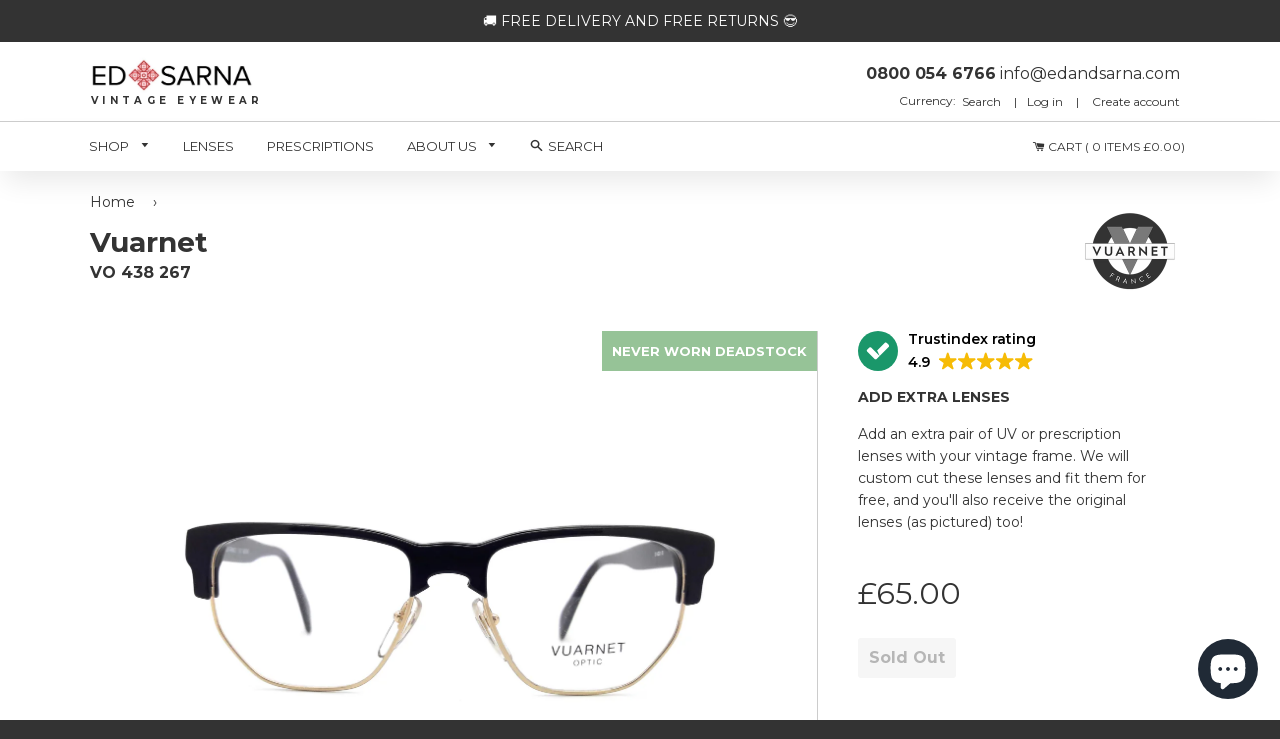

--- FILE ---
content_type: text/html; charset=utf-8
request_url: https://edandsarna.com/products/vuarnet-pouilloux-vo438-267-vintage-glasses
body_size: 42414
content:
<!doctype html lang="en">
<!--[if IE 8]><html class="no-js lt-ie9" lang="en"> <![endif]-->
<!--[if IE 9 ]><html class="ie9 no-js"> <![endif]-->
<!--[if (gt IE 9)|!(IE)]><!--> <html class="no-js"> <!--<![endif]-->
<head> 
  
  


  
<script>
        YETT_BLACKLIST = [
         /nfcube/, /klaviyo/, /tidio/]
!function(t,e){"object"==typeof exports&&"undefined"!=typeof module?e(exports):"function"==typeof define&&define.amd?define(["exports"],e):e(t.yett={})}(this,function(t){"use strict";var e={blacklist:window.YETT_BLACKLIST,whitelist:window.YETT_WHITELIST},r={blacklisted:[]},n=function(t,r){return t&&(!r||"javascript/blocked"!==r)&&(!e.blacklist||e.blacklist.some(function(e){return e.test(t)}))&&(!e.whitelist||e.whitelist.every(function(e){return!e.test(t)}))},i=function(t){var r=t.getAttribute("src");return e.blacklist&&e.blacklist.every(function(t){return!t.test(r)})||e.whitelist&&e.whitelist.some(function(t){return t.test(r)})},c=new MutationObserver(function(t){t.forEach(function(t){for(var e=t.addedNodes,i=function(t){var i=e[t];if(1===i.nodeType&&"SCRIPT"===i.tagName){var c=i.src,o=i.type;if(n(c,o)){r.blacklisted.push(i.cloneNode()),i.type="javascript/blocked";i.addEventListener("beforescriptexecute",function t(e){"javascript/blocked"===i.getAttribute("type")&&e.preventDefault(),i.removeEventListener("beforescriptexecute",t)}),i.parentElement.removeChild(i)}}},c=0;c<e.length;c++)i(c)})});c.observe(document.documentElement,{childList:!0,subtree:!0});var o=document.createElement;document.createElement=function(){for(var t=arguments.length,e=Array(t),r=0;r<t;r++)e[r]=arguments[r];if("script"!==e[0].toLowerCase())return o.bind(document).apply(void 0,e);var i=o.bind(document).apply(void 0,e),c=i.setAttribute.bind(i);return Object.defineProperties(i,{src:{get:function(){return i.getAttribute("src")},set:function(t){return n(t,i.type)&&c("type","javascript/blocked"),c("src",t),!0}},type:{set:function(t){var e=n(i.src,i.type)?"javascript/blocked":t;return c("type",e),!0}}}),i.setAttribute=function(t,e){"type"===t||"src"===t?i[t]=e:HTMLScriptElement.prototype.setAttribute.call(i,t,e)},i};var l=function(t){if(Array.isArray(t)){for(var e=0,r=Array(t.length);e<t.length;e++)r[e]=t[e];return r}return Array.from(t)},a=new RegExp("[|\\{}()[\\]^$+*?.]","g");t.unblock=function(){for(var t=arguments.length,n=Array(t),o=0;o<t;o++)n[o]=arguments[o];n.length<1?(e.blacklist=[],e.whitelist=[]):(e.blacklist&&(e.blacklist=e.blacklist.filter(function(t){return n.every(function(e){return!t.test(e)})})),e.whitelist&&(e.whitelist=[].concat(l(e.whitelist),l(n.map(function(t){var r=".*"+t.replace(a,"\\$&")+".*";return e.whitelist.find(function(t){return t.toString()===r.toString()})?null:new RegExp(r)}).filter(Boolean)))));for(var s=document.querySelectorAll('script[type="javascript/blocked"]'),u=0;u<s.length;u++){var p=s[u];i(p)&&(p.type="application/javascript",r.blacklisted.push(p),p.parentElement.removeChild(p))}var d=0;[].concat(l(r.blacklisted)).forEach(function(t,e){if(i(t)){var n=document.createElement("script");n.setAttribute("src",t.src),n.setAttribute("type","application/javascript"),document.head.appendChild(n),r.blacklisted.splice(e-d,1),d++}}),e.blacklist&&e.blacklist.length<1&&c.disconnect()},Object.defineProperty(t,"__esModule",{value:!0})});
//# sourceMappingURL=yett.min.js.map
    </script>

  
  <meta name="msvalidate.01" content="FF673D69C441F20D71A132C77C8796A7" />
  <meta name="google-site-verification" content="HEloTDhA0_jl7erhoYC2VaB01tGRshjnzk2GuhEey04" />
  

  <meta name="facebook-domain-verification" content="u3y2pdixz20sa9q970avxhc96rz7h9" />
<meta property="og:site_name" content="Ed &amp; Sarna Vintage Eyewear" />

    <meta property="og:image" content="//edandsarna.com/cdn/shop/products/Vuarnet_Pouilloux_VO438_267_Front_large.jpg?v=1526395499" />
    <meta property="og:description" content="Elegant black clubmaster frame in classic black and gold colourway." />
    <meta property="og:title" content="Vuarnet - VO 438 267 - Ed &amp; Sarna Vintage Eyewear" />
    <meta property="og:type" content="product" />
    <meta property="og:url" content="https://edandsarna.com/products/vuarnet-pouilloux-vo438-267-vintage-glasses" />

  
  
  <!-- Basic page needs ================================================== -->
  <meta charset="utf-8">
  <meta http-equiv="X-UA-Compatible" content="IE=edge,chrome=1">

  
  <link rel="shortcut icon" href="//edandsarna.com/cdn/shop/t/84/assets/favicon.png?v=24773399309246168631761643040" type="image/png" />
  

  <!-- Title and description ================================================== -->
  <title>
  Vuarnet Pouilloux VO 438 267 Vintage Eyeglasses &ndash; Ed &amp; Sarna Vintage Eyewear
  </title>

  
  <meta name="description" content="Elegant black clubmaster frame in classic black and gold colourway.">
  

  <!-- Helpers ================================================== -->
  <!-- /snippets/social-meta-tags.liquid -->


  <meta property="og:type" content="product">
  <meta property="og:title" content="Vuarnet - VO 438 267">
  
    <meta property="og:image" content="http://edandsarna.com/cdn/shop/products/Vuarnet_Pouilloux_VO438_267_Front_right_grande.jpg?v=1526395499">
    <meta property="og:image:secure_url" content="https://edandsarna.com/cdn/shop/products/Vuarnet_Pouilloux_VO438_267_Front_right_grande.jpg?v=1526395499">
  
    <meta property="og:image" content="http://edandsarna.com/cdn/shop/products/Vuarnet_Pouilloux_VO438_267_Front_left_grande.jpg?v=1526395499">
    <meta property="og:image:secure_url" content="https://edandsarna.com/cdn/shop/products/Vuarnet_Pouilloux_VO438_267_Front_left_grande.jpg?v=1526395499">
  
    <meta property="og:image" content="http://edandsarna.com/cdn/shop/products/Vuarnet_Pouilloux_VO438_267_Front_grande.jpg?v=1526395499">
    <meta property="og:image:secure_url" content="https://edandsarna.com/cdn/shop/products/Vuarnet_Pouilloux_VO438_267_Front_grande.jpg?v=1526395499">
  
  <meta property="og:description" content="Elegant black clubmaster frame in classic black and gold colourway.">
  <meta property="og:price:amount" content="65.00">
  <meta property="og:price:currency" content="GBP">

<meta property="og:url" content="https://edandsarna.com/products/vuarnet-pouilloux-vo438-267-vintage-glasses">
<meta property="og:site_name" content="Ed &amp; Sarna Vintage Eyewear">




  <meta name="twitter:card" content="summary">


  <meta name="twitter:title" content="Vuarnet - VO 438 267">
  <meta name="twitter:description" content="Elegant black clubmaster frame in classic black and gold colourway.">
  <meta name="twitter:image" content="https://edandsarna.com/cdn/shop/products/Vuarnet_Pouilloux_VO438_267_Front_grande.jpg?v=1526395499">
  <meta name="twitter:image:width" content="600">
  <meta name="twitter:image:height" content="600">


  <link rel="canonical" href="https://edandsarna.com/products/vuarnet-pouilloux-vo438-267-vintage-glasses">
  <meta name="viewport" content="width=device-width,initial-scale=1,shrink-to-fit=no">
  <meta name="theme-color" content="#333333">

  <!-- CSS ================================================== -->
  <link href="//edandsarna.com/cdn/shop/t/84/assets/timber.scss.css?v=10001547122357937371761643390" rel="stylesheet" type="text/css" media="all" />
  <link href="//edandsarna.com/cdn/shop/t/84/assets/slick-theme.css?v=124763184091509990701761643040" rel="stylesheet" type="text/css" media="all" />
  <link href="//edandsarna.com/cdn/shop/t/84/assets/edandsarna.scss.css?v=139775221611189440651761643040" rel="stylesheet" type="text/css" media="all" />
  <link href="//edandsarna.com/cdn/shop/t/84/assets/slick.css?v=111603181540343972631761643040" rel="stylesheet" type="text/css" media="all" />
  <link href="//edandsarna.com/cdn/shop/t/84/assets/style.css?v=178625846033318586101761643040" rel="stylesheet" type="text/css" media="all" />
  
  <link href="https://fonts.googleapis.com/css?family=Montserrat:300i,400,600,600i,700,700i" rel="stylesheet">
  <link href="https://maxcdn.bootstrapcdn.com/font-awesome/4.7.0/css/font-awesome.min.css" rel="stylesheet">
<link href="https://fonts.googleapis.com/css?family=PT+Serif" rel="stylesheet">
  <link href="https://fonts.googleapis.com/css?family=Dancing+Script:400,700" rel="stylesheet">   
  
  <!-- Header hook for plugins ================================================== -->
  <script>window.performance && window.performance.mark && window.performance.mark('shopify.content_for_header.start');</script><meta name="google-site-verification" content="tTyGaVjFCeV9EvzsFvcAaXcyTDk18vZoaN5R12NgD-k">
<meta name="facebook-domain-verification" content="9y3rhiq2z4le8sgyuxnl575kitukj0">
<meta id="shopify-digital-wallet" name="shopify-digital-wallet" content="/22327357/digital_wallets/dialog">
<meta name="shopify-checkout-api-token" content="2b13f1049c53c8f267ccd3f82ca1df38">
<meta id="in-context-paypal-metadata" data-shop-id="22327357" data-venmo-supported="false" data-environment="production" data-locale="en_US" data-paypal-v4="true" data-currency="GBP">
<link rel="alternate" type="application/json+oembed" href="https://edandsarna.com/products/vuarnet-pouilloux-vo438-267-vintage-glasses.oembed">
<script async="async" src="/checkouts/internal/preloads.js?locale=en-GB"></script>
<link rel="preconnect" href="https://shop.app" crossorigin="anonymous">
<script async="async" src="https://shop.app/checkouts/internal/preloads.js?locale=en-GB&shop_id=22327357" crossorigin="anonymous"></script>
<script id="apple-pay-shop-capabilities" type="application/json">{"shopId":22327357,"countryCode":"GB","currencyCode":"GBP","merchantCapabilities":["supports3DS"],"merchantId":"gid:\/\/shopify\/Shop\/22327357","merchantName":"Ed \u0026 Sarna Vintage Eyewear","requiredBillingContactFields":["postalAddress","email","phone"],"requiredShippingContactFields":["postalAddress","email","phone"],"shippingType":"shipping","supportedNetworks":["visa","maestro","masterCard","amex","discover","elo"],"total":{"type":"pending","label":"Ed \u0026 Sarna Vintage Eyewear","amount":"1.00"},"shopifyPaymentsEnabled":true,"supportsSubscriptions":true}</script>
<script id="shopify-features" type="application/json">{"accessToken":"2b13f1049c53c8f267ccd3f82ca1df38","betas":["rich-media-storefront-analytics"],"domain":"edandsarna.com","predictiveSearch":true,"shopId":22327357,"locale":"en"}</script>
<script>var Shopify = Shopify || {};
Shopify.shop = "edandsarna.myshopify.com";
Shopify.locale = "en";
Shopify.currency = {"active":"GBP","rate":"1.0"};
Shopify.country = "GB";
Shopify.theme = {"name":"logo image fix ","id":155993506004,"schema_name":null,"schema_version":null,"theme_store_id":null,"role":"main"};
Shopify.theme.handle = "null";
Shopify.theme.style = {"id":null,"handle":null};
Shopify.cdnHost = "edandsarna.com/cdn";
Shopify.routes = Shopify.routes || {};
Shopify.routes.root = "/";</script>
<script type="module">!function(o){(o.Shopify=o.Shopify||{}).modules=!0}(window);</script>
<script>!function(o){function n(){var o=[];function n(){o.push(Array.prototype.slice.apply(arguments))}return n.q=o,n}var t=o.Shopify=o.Shopify||{};t.loadFeatures=n(),t.autoloadFeatures=n()}(window);</script>
<script>
  window.ShopifyPay = window.ShopifyPay || {};
  window.ShopifyPay.apiHost = "shop.app\/pay";
  window.ShopifyPay.redirectState = null;
</script>
<script id="shop-js-analytics" type="application/json">{"pageType":"product"}</script>
<script defer="defer" async type="module" src="//edandsarna.com/cdn/shopifycloud/shop-js/modules/v2/client.init-shop-cart-sync_BT-GjEfc.en.esm.js"></script>
<script defer="defer" async type="module" src="//edandsarna.com/cdn/shopifycloud/shop-js/modules/v2/chunk.common_D58fp_Oc.esm.js"></script>
<script defer="defer" async type="module" src="//edandsarna.com/cdn/shopifycloud/shop-js/modules/v2/chunk.modal_xMitdFEc.esm.js"></script>
<script type="module">
  await import("//edandsarna.com/cdn/shopifycloud/shop-js/modules/v2/client.init-shop-cart-sync_BT-GjEfc.en.esm.js");
await import("//edandsarna.com/cdn/shopifycloud/shop-js/modules/v2/chunk.common_D58fp_Oc.esm.js");
await import("//edandsarna.com/cdn/shopifycloud/shop-js/modules/v2/chunk.modal_xMitdFEc.esm.js");

  window.Shopify.SignInWithShop?.initShopCartSync?.({"fedCMEnabled":true,"windoidEnabled":true});

</script>
<script>
  window.Shopify = window.Shopify || {};
  if (!window.Shopify.featureAssets) window.Shopify.featureAssets = {};
  window.Shopify.featureAssets['shop-js'] = {"shop-cart-sync":["modules/v2/client.shop-cart-sync_DZOKe7Ll.en.esm.js","modules/v2/chunk.common_D58fp_Oc.esm.js","modules/v2/chunk.modal_xMitdFEc.esm.js"],"init-fed-cm":["modules/v2/client.init-fed-cm_B6oLuCjv.en.esm.js","modules/v2/chunk.common_D58fp_Oc.esm.js","modules/v2/chunk.modal_xMitdFEc.esm.js"],"shop-cash-offers":["modules/v2/client.shop-cash-offers_D2sdYoxE.en.esm.js","modules/v2/chunk.common_D58fp_Oc.esm.js","modules/v2/chunk.modal_xMitdFEc.esm.js"],"shop-login-button":["modules/v2/client.shop-login-button_QeVjl5Y3.en.esm.js","modules/v2/chunk.common_D58fp_Oc.esm.js","modules/v2/chunk.modal_xMitdFEc.esm.js"],"pay-button":["modules/v2/client.pay-button_DXTOsIq6.en.esm.js","modules/v2/chunk.common_D58fp_Oc.esm.js","modules/v2/chunk.modal_xMitdFEc.esm.js"],"shop-button":["modules/v2/client.shop-button_DQZHx9pm.en.esm.js","modules/v2/chunk.common_D58fp_Oc.esm.js","modules/v2/chunk.modal_xMitdFEc.esm.js"],"avatar":["modules/v2/client.avatar_BTnouDA3.en.esm.js"],"init-windoid":["modules/v2/client.init-windoid_CR1B-cfM.en.esm.js","modules/v2/chunk.common_D58fp_Oc.esm.js","modules/v2/chunk.modal_xMitdFEc.esm.js"],"init-shop-for-new-customer-accounts":["modules/v2/client.init-shop-for-new-customer-accounts_C_vY_xzh.en.esm.js","modules/v2/client.shop-login-button_QeVjl5Y3.en.esm.js","modules/v2/chunk.common_D58fp_Oc.esm.js","modules/v2/chunk.modal_xMitdFEc.esm.js"],"init-shop-email-lookup-coordinator":["modules/v2/client.init-shop-email-lookup-coordinator_BI7n9ZSv.en.esm.js","modules/v2/chunk.common_D58fp_Oc.esm.js","modules/v2/chunk.modal_xMitdFEc.esm.js"],"init-shop-cart-sync":["modules/v2/client.init-shop-cart-sync_BT-GjEfc.en.esm.js","modules/v2/chunk.common_D58fp_Oc.esm.js","modules/v2/chunk.modal_xMitdFEc.esm.js"],"shop-toast-manager":["modules/v2/client.shop-toast-manager_DiYdP3xc.en.esm.js","modules/v2/chunk.common_D58fp_Oc.esm.js","modules/v2/chunk.modal_xMitdFEc.esm.js"],"init-customer-accounts":["modules/v2/client.init-customer-accounts_D9ZNqS-Q.en.esm.js","modules/v2/client.shop-login-button_QeVjl5Y3.en.esm.js","modules/v2/chunk.common_D58fp_Oc.esm.js","modules/v2/chunk.modal_xMitdFEc.esm.js"],"init-customer-accounts-sign-up":["modules/v2/client.init-customer-accounts-sign-up_iGw4briv.en.esm.js","modules/v2/client.shop-login-button_QeVjl5Y3.en.esm.js","modules/v2/chunk.common_D58fp_Oc.esm.js","modules/v2/chunk.modal_xMitdFEc.esm.js"],"shop-follow-button":["modules/v2/client.shop-follow-button_CqMgW2wH.en.esm.js","modules/v2/chunk.common_D58fp_Oc.esm.js","modules/v2/chunk.modal_xMitdFEc.esm.js"],"checkout-modal":["modules/v2/client.checkout-modal_xHeaAweL.en.esm.js","modules/v2/chunk.common_D58fp_Oc.esm.js","modules/v2/chunk.modal_xMitdFEc.esm.js"],"shop-login":["modules/v2/client.shop-login_D91U-Q7h.en.esm.js","modules/v2/chunk.common_D58fp_Oc.esm.js","modules/v2/chunk.modal_xMitdFEc.esm.js"],"lead-capture":["modules/v2/client.lead-capture_BJmE1dJe.en.esm.js","modules/v2/chunk.common_D58fp_Oc.esm.js","modules/v2/chunk.modal_xMitdFEc.esm.js"],"payment-terms":["modules/v2/client.payment-terms_Ci9AEqFq.en.esm.js","modules/v2/chunk.common_D58fp_Oc.esm.js","modules/v2/chunk.modal_xMitdFEc.esm.js"]};
</script>
<script>(function() {
  var isLoaded = false;
  function asyncLoad() {
    if (isLoaded) return;
    isLoaded = true;
    var urls = ["\/\/www.powr.io\/powr.js?powr-token=edandsarna.myshopify.com\u0026external-type=shopify\u0026shop=edandsarna.myshopify.com","https:\/\/d3f0kqa8h3si01.cloudfront.net\/scripts\/edandsarna.20231003025105.scripttag.js?shop=edandsarna.myshopify.com","https:\/\/cdn.shopify.com\/s\/files\/1\/2232\/7357\/t\/25\/assets\/tipo.booking.init.js?shop=edandsarna.myshopify.com","https:\/\/ecommplugins-scripts.trustpilot.com\/v2.1\/js\/header.min.js?settings=eyJrZXkiOiI0MVg5bFM0WGxoUVhFZm5XIiwicyI6InNrdSJ9\u0026shop=edandsarna.myshopify.com","https:\/\/ecommplugins-trustboxsettings.trustpilot.com\/edandsarna.myshopify.com.js?settings=1637524187572\u0026shop=edandsarna.myshopify.com","https:\/\/cdn.nfcube.com\/d8a816912f87a26070d165154d6091b4.js?shop=edandsarna.myshopify.com","https:\/\/static.klaviyo.com\/onsite\/js\/NZ5M9A\/klaviyo.js?company_id=NZ5M9A\u0026shop=edandsarna.myshopify.com"];
    for (var i = 0; i < urls.length; i++) {
      var s = document.createElement('script');
      s.type = 'text/javascript';
      s.async = true;
      s.src = urls[i];
      var x = document.getElementsByTagName('script')[0];
      x.parentNode.insertBefore(s, x);
    }
  };
  if(window.attachEvent) {
    window.attachEvent('onload', asyncLoad);
  } else {
    window.addEventListener('load', asyncLoad, false);
  }
})();</script>
<script id="__st">var __st={"a":22327357,"offset":0,"reqid":"f6873cf0-5921-4435-ad46-dcf9dc6e8621-1769150449","pageurl":"edandsarna.com\/products\/vuarnet-pouilloux-vo438-267-vintage-glasses","u":"55b0da661487","p":"product","rtyp":"product","rid":592511172666};</script>
<script>window.ShopifyPaypalV4VisibilityTracking = true;</script>
<script id="captcha-bootstrap">!function(){'use strict';const t='contact',e='account',n='new_comment',o=[[t,t],['blogs',n],['comments',n],[t,'customer']],c=[[e,'customer_login'],[e,'guest_login'],[e,'recover_customer_password'],[e,'create_customer']],r=t=>t.map((([t,e])=>`form[action*='/${t}']:not([data-nocaptcha='true']) input[name='form_type'][value='${e}']`)).join(','),a=t=>()=>t?[...document.querySelectorAll(t)].map((t=>t.form)):[];function s(){const t=[...o],e=r(t);return a(e)}const i='password',u='form_key',d=['recaptcha-v3-token','g-recaptcha-response','h-captcha-response',i],f=()=>{try{return window.sessionStorage}catch{return}},m='__shopify_v',_=t=>t.elements[u];function p(t,e,n=!1){try{const o=window.sessionStorage,c=JSON.parse(o.getItem(e)),{data:r}=function(t){const{data:e,action:n}=t;return t[m]||n?{data:e,action:n}:{data:t,action:n}}(c);for(const[e,n]of Object.entries(r))t.elements[e]&&(t.elements[e].value=n);n&&o.removeItem(e)}catch(o){console.error('form repopulation failed',{error:o})}}const l='form_type',E='cptcha';function T(t){t.dataset[E]=!0}const w=window,h=w.document,L='Shopify',v='ce_forms',y='captcha';let A=!1;((t,e)=>{const n=(g='f06e6c50-85a8-45c8-87d0-21a2b65856fe',I='https://cdn.shopify.com/shopifycloud/storefront-forms-hcaptcha/ce_storefront_forms_captcha_hcaptcha.v1.5.2.iife.js',D={infoText:'Protected by hCaptcha',privacyText:'Privacy',termsText:'Terms'},(t,e,n)=>{const o=w[L][v],c=o.bindForm;if(c)return c(t,g,e,D).then(n);var r;o.q.push([[t,g,e,D],n]),r=I,A||(h.body.append(Object.assign(h.createElement('script'),{id:'captcha-provider',async:!0,src:r})),A=!0)});var g,I,D;w[L]=w[L]||{},w[L][v]=w[L][v]||{},w[L][v].q=[],w[L][y]=w[L][y]||{},w[L][y].protect=function(t,e){n(t,void 0,e),T(t)},Object.freeze(w[L][y]),function(t,e,n,w,h,L){const[v,y,A,g]=function(t,e,n){const i=e?o:[],u=t?c:[],d=[...i,...u],f=r(d),m=r(i),_=r(d.filter((([t,e])=>n.includes(e))));return[a(f),a(m),a(_),s()]}(w,h,L),I=t=>{const e=t.target;return e instanceof HTMLFormElement?e:e&&e.form},D=t=>v().includes(t);t.addEventListener('submit',(t=>{const e=I(t);if(!e)return;const n=D(e)&&!e.dataset.hcaptchaBound&&!e.dataset.recaptchaBound,o=_(e),c=g().includes(e)&&(!o||!o.value);(n||c)&&t.preventDefault(),c&&!n&&(function(t){try{if(!f())return;!function(t){const e=f();if(!e)return;const n=_(t);if(!n)return;const o=n.value;o&&e.removeItem(o)}(t);const e=Array.from(Array(32),(()=>Math.random().toString(36)[2])).join('');!function(t,e){_(t)||t.append(Object.assign(document.createElement('input'),{type:'hidden',name:u})),t.elements[u].value=e}(t,e),function(t,e){const n=f();if(!n)return;const o=[...t.querySelectorAll(`input[type='${i}']`)].map((({name:t})=>t)),c=[...d,...o],r={};for(const[a,s]of new FormData(t).entries())c.includes(a)||(r[a]=s);n.setItem(e,JSON.stringify({[m]:1,action:t.action,data:r}))}(t,e)}catch(e){console.error('failed to persist form',e)}}(e),e.submit())}));const S=(t,e)=>{t&&!t.dataset[E]&&(n(t,e.some((e=>e===t))),T(t))};for(const o of['focusin','change'])t.addEventListener(o,(t=>{const e=I(t);D(e)&&S(e,y())}));const B=e.get('form_key'),M=e.get(l),P=B&&M;t.addEventListener('DOMContentLoaded',(()=>{const t=y();if(P)for(const e of t)e.elements[l].value===M&&p(e,B);[...new Set([...A(),...v().filter((t=>'true'===t.dataset.shopifyCaptcha))])].forEach((e=>S(e,t)))}))}(h,new URLSearchParams(w.location.search),n,t,e,['guest_login'])})(!0,!0)}();</script>
<script integrity="sha256-4kQ18oKyAcykRKYeNunJcIwy7WH5gtpwJnB7kiuLZ1E=" data-source-attribution="shopify.loadfeatures" defer="defer" src="//edandsarna.com/cdn/shopifycloud/storefront/assets/storefront/load_feature-a0a9edcb.js" crossorigin="anonymous"></script>
<script crossorigin="anonymous" defer="defer" src="//edandsarna.com/cdn/shopifycloud/storefront/assets/shopify_pay/storefront-65b4c6d7.js?v=20250812"></script>
<script data-source-attribution="shopify.dynamic_checkout.dynamic.init">var Shopify=Shopify||{};Shopify.PaymentButton=Shopify.PaymentButton||{isStorefrontPortableWallets:!0,init:function(){window.Shopify.PaymentButton.init=function(){};var t=document.createElement("script");t.src="https://edandsarna.com/cdn/shopifycloud/portable-wallets/latest/portable-wallets.en.js",t.type="module",document.head.appendChild(t)}};
</script>
<script data-source-attribution="shopify.dynamic_checkout.buyer_consent">
  function portableWalletsHideBuyerConsent(e){var t=document.getElementById("shopify-buyer-consent"),n=document.getElementById("shopify-subscription-policy-button");t&&n&&(t.classList.add("hidden"),t.setAttribute("aria-hidden","true"),n.removeEventListener("click",e))}function portableWalletsShowBuyerConsent(e){var t=document.getElementById("shopify-buyer-consent"),n=document.getElementById("shopify-subscription-policy-button");t&&n&&(t.classList.remove("hidden"),t.removeAttribute("aria-hidden"),n.addEventListener("click",e))}window.Shopify?.PaymentButton&&(window.Shopify.PaymentButton.hideBuyerConsent=portableWalletsHideBuyerConsent,window.Shopify.PaymentButton.showBuyerConsent=portableWalletsShowBuyerConsent);
</script>
<script data-source-attribution="shopify.dynamic_checkout.cart.bootstrap">document.addEventListener("DOMContentLoaded",(function(){function t(){return document.querySelector("shopify-accelerated-checkout-cart, shopify-accelerated-checkout")}if(t())Shopify.PaymentButton.init();else{new MutationObserver((function(e,n){t()&&(Shopify.PaymentButton.init(),n.disconnect())})).observe(document.body,{childList:!0,subtree:!0})}}));
</script>
<script id='scb4127' type='text/javascript' async='' src='https://edandsarna.com/cdn/shopifycloud/privacy-banner/storefront-banner.js'></script><link id="shopify-accelerated-checkout-styles" rel="stylesheet" media="screen" href="https://edandsarna.com/cdn/shopifycloud/portable-wallets/latest/accelerated-checkout-backwards-compat.css" crossorigin="anonymous">
<style id="shopify-accelerated-checkout-cart">
        #shopify-buyer-consent {
  margin-top: 1em;
  display: inline-block;
  width: 100%;
}

#shopify-buyer-consent.hidden {
  display: none;
}

#shopify-subscription-policy-button {
  background: none;
  border: none;
  padding: 0;
  text-decoration: underline;
  font-size: inherit;
  cursor: pointer;
}

#shopify-subscription-policy-button::before {
  box-shadow: none;
}

      </style>

<script>window.performance && window.performance.mark && window.performance.mark('shopify.content_for_header.end');</script>
  
  
  <script type="text/javascript">
  window.moneyFormat = '<span class=money>£{{amount}}</span>';
  var tpbAppUrl = 'https://booking.tipo.io';
  // var tpbAppUrl = 'http://localhost/bookingdevUpdate/public';
  var tpbShopId = '8167';
  var tpbShopPlan = 'BETA';
  var tpbUrlShop = 'edandsarna.myshopify.com';
  var tpbDomainShop = 'edandsarna.com';
  var tpbProductId = '592511172666';
  var tpbCustomer = {
      id: '',
      email:'',
      first_name:'',
      last_name:'',
      phone:'',
  };
  var tpbCustomerId = 0;
  
  var tpbProduct_;
  var tpbProduct = {"id":592511172666,"title":"Vuarnet - VO 438 267","handle":"vuarnet-pouilloux-vo438-267-vintage-glasses","description":"Elegant black clubmaster frame in classic black and gold colourway.","published_at":"2018-04-17T18:47:03+01:00","created_at":"2018-04-17T18:47:03+01:00","vendor":"Vuarnet","type":"Glasses","tags":["80s","Black","Clubmaster","Men","Women"],"price":6500,"price_min":6500,"price_max":6500,"available":false,"price_varies":false,"compare_at_price":null,"compare_at_price_min":0,"compare_at_price_max":0,"compare_at_price_varies":false,"variants":[{"id":7336988704826,"title":"Default Title","option1":"Default Title","option2":null,"option3":null,"sku":"VO 438 267","requires_shipping":true,"taxable":true,"featured_image":null,"available":false,"name":"Vuarnet - VO 438 267","public_title":null,"options":["Default Title"],"price":6500,"weight":0,"compare_at_price":null,"inventory_quantity":0,"inventory_management":"shopify","inventory_policy":"deny","barcode":"","requires_selling_plan":false,"selling_plan_allocations":[]}],"images":["\/\/edandsarna.com\/cdn\/shop\/products\/Vuarnet_Pouilloux_VO438_267_Front.jpg?v=1526395499","\/\/edandsarna.com\/cdn\/shop\/products\/Vuarnet_Pouilloux_VO438_267_Front_left.jpg?v=1526395499","\/\/edandsarna.com\/cdn\/shop\/products\/Vuarnet_Pouilloux_VO438_267_Front_right.jpg?v=1526395499","\/\/edandsarna.com\/cdn\/shop\/products\/Vuarnet_Pouilloux_VO438_267_Reverse_right.jpg?v=1526395499","\/\/edandsarna.com\/cdn\/shop\/products\/Vuarnet_Pouilloux_VO438_267_Reverse_left.jpg?v=1526395499","\/\/edandsarna.com\/cdn\/shop\/products\/Vuarnet_Pouilloux_VO438_267_Hinge.jpg?v=1526395499","\/\/edandsarna.com\/cdn\/shop\/products\/Vuarnet_Pouilloux_VO438_267_Flat_left.jpg?v=1526395499","\/\/edandsarna.com\/cdn\/shop\/products\/Vuarnet_Pouilloux_VO438_267_Flat_reverse.jpg?v=1526395499","\/\/edandsarna.com\/cdn\/shop\/products\/Vuarnet_Pouilloux_VO438_267_Reverse_vignette.jpg?v=1526395499","\/\/edandsarna.com\/cdn\/shop\/products\/Vuarnet_Pouilloux_VO438_267_Right_arm_vignette.jpg?v=1526395499","\/\/edandsarna.com\/cdn\/shop\/products\/Boxes_and_cloths_shots_dfacf854-8a0a-43b6-9ddf-992cf39303e9.jpg?v=1526395499"],"featured_image":"\/\/edandsarna.com\/cdn\/shop\/products\/Vuarnet_Pouilloux_VO438_267_Front.jpg?v=1526395499","options":["Title"],"media":[{"alt":null,"id":824782618682,"position":1,"preview_image":{"aspect_ratio":1.333,"height":3096,"width":4128,"src":"\/\/edandsarna.com\/cdn\/shop\/products\/Vuarnet_Pouilloux_VO438_267_Front.jpg?v=1526395499"},"aspect_ratio":1.333,"height":3096,"media_type":"image","src":"\/\/edandsarna.com\/cdn\/shop\/products\/Vuarnet_Pouilloux_VO438_267_Front.jpg?v=1526395499","width":4128},{"alt":null,"id":824782585914,"position":2,"preview_image":{"aspect_ratio":1.333,"height":3096,"width":4128,"src":"\/\/edandsarna.com\/cdn\/shop\/products\/Vuarnet_Pouilloux_VO438_267_Front_left.jpg?v=1526395499"},"aspect_ratio":1.333,"height":3096,"media_type":"image","src":"\/\/edandsarna.com\/cdn\/shop\/products\/Vuarnet_Pouilloux_VO438_267_Front_left.jpg?v=1526395499","width":4128},{"alt":null,"id":824782389306,"position":3,"preview_image":{"aspect_ratio":1.333,"height":3096,"width":4128,"src":"\/\/edandsarna.com\/cdn\/shop\/products\/Vuarnet_Pouilloux_VO438_267_Front_right.jpg?v=1526395499"},"aspect_ratio":1.333,"height":3096,"media_type":"image","src":"\/\/edandsarna.com\/cdn\/shop\/products\/Vuarnet_Pouilloux_VO438_267_Front_right.jpg?v=1526395499","width":4128},{"alt":null,"id":824782454842,"position":4,"preview_image":{"aspect_ratio":1.333,"height":3096,"width":4128,"src":"\/\/edandsarna.com\/cdn\/shop\/products\/Vuarnet_Pouilloux_VO438_267_Reverse_right.jpg?v=1526395499"},"aspect_ratio":1.333,"height":3096,"media_type":"image","src":"\/\/edandsarna.com\/cdn\/shop\/products\/Vuarnet_Pouilloux_VO438_267_Reverse_right.jpg?v=1526395499","width":4128},{"alt":null,"id":824782487610,"position":5,"preview_image":{"aspect_ratio":1.333,"height":3096,"width":4128,"src":"\/\/edandsarna.com\/cdn\/shop\/products\/Vuarnet_Pouilloux_VO438_267_Reverse_left.jpg?v=1526395499"},"aspect_ratio":1.333,"height":3096,"media_type":"image","src":"\/\/edandsarna.com\/cdn\/shop\/products\/Vuarnet_Pouilloux_VO438_267_Reverse_left.jpg?v=1526395499","width":4128},{"alt":null,"id":824782684218,"position":6,"preview_image":{"aspect_ratio":1.333,"height":3096,"width":4128,"src":"\/\/edandsarna.com\/cdn\/shop\/products\/Vuarnet_Pouilloux_VO438_267_Hinge.jpg?v=1526395499"},"aspect_ratio":1.333,"height":3096,"media_type":"image","src":"\/\/edandsarna.com\/cdn\/shop\/products\/Vuarnet_Pouilloux_VO438_267_Hinge.jpg?v=1526395499","width":4128},{"alt":null,"id":824782815290,"position":7,"preview_image":{"aspect_ratio":1.333,"height":3096,"width":4128,"src":"\/\/edandsarna.com\/cdn\/shop\/products\/Vuarnet_Pouilloux_VO438_267_Flat_left.jpg?v=1526395499"},"aspect_ratio":1.333,"height":3096,"media_type":"image","src":"\/\/edandsarna.com\/cdn\/shop\/products\/Vuarnet_Pouilloux_VO438_267_Flat_left.jpg?v=1526395499","width":4128},{"alt":null,"id":824782782522,"position":8,"preview_image":{"aspect_ratio":1.333,"height":3096,"width":4128,"src":"\/\/edandsarna.com\/cdn\/shop\/products\/Vuarnet_Pouilloux_VO438_267_Flat_reverse.jpg?v=1526395499"},"aspect_ratio":1.333,"height":3096,"media_type":"image","src":"\/\/edandsarna.com\/cdn\/shop\/products\/Vuarnet_Pouilloux_VO438_267_Flat_reverse.jpg?v=1526395499","width":4128},{"alt":null,"id":824782979130,"position":9,"preview_image":{"aspect_ratio":1.333,"height":3096,"width":4128,"src":"\/\/edandsarna.com\/cdn\/shop\/products\/Vuarnet_Pouilloux_VO438_267_Reverse_vignette.jpg?v=1526395499"},"aspect_ratio":1.333,"height":3096,"media_type":"image","src":"\/\/edandsarna.com\/cdn\/shop\/products\/Vuarnet_Pouilloux_VO438_267_Reverse_vignette.jpg?v=1526395499","width":4128},{"alt":null,"id":824782422074,"position":10,"preview_image":{"aspect_ratio":1.333,"height":3096,"width":4128,"src":"\/\/edandsarna.com\/cdn\/shop\/products\/Vuarnet_Pouilloux_VO438_267_Right_arm_vignette.jpg?v=1526395499"},"aspect_ratio":1.333,"height":3096,"media_type":"image","src":"\/\/edandsarna.com\/cdn\/shop\/products\/Vuarnet_Pouilloux_VO438_267_Right_arm_vignette.jpg?v=1526395499","width":4128},{"alt":null,"id":824785305658,"position":11,"preview_image":{"aspect_ratio":1.333,"height":3096,"width":4128,"src":"\/\/edandsarna.com\/cdn\/shop\/products\/Boxes_and_cloths_shots_dfacf854-8a0a-43b6-9ddf-992cf39303e9.jpg?v=1526395499"},"aspect_ratio":1.333,"height":3096,"media_type":"image","src":"\/\/edandsarna.com\/cdn\/shop\/products\/Boxes_and_cloths_shots_dfacf854-8a0a-43b6-9ddf-992cf39303e9.jpg?v=1526395499","width":4128}],"requires_selling_plan":false,"selling_plan_groups":[],"content":"Elegant black clubmaster frame in classic black and gold colourway."};
        		tpbProduct.variants[0].inventory_management  = 'shopify';
  		tpbProduct.variants[0].inventory_quantity = 0;
      tpbProduct.variants[0].inventory_policy   = 'deny';
    
    tpbProduct.options = [{"name":"Title","position":1,"values":["Default Title"]}]  
  var tpbVariantId = false;

    var tpbSettings = {"general":{"hide_add_to_cart":"2","hide_buy_now":"0","redirect_url":null,"allow_bring_more":true,"confirm_to":"checkout","time_format":"12h","multipleEmployees":"0","multipleLocations":"0","formatDate":"DD MM YYYY","formatDateServe":"d m Y","formatDateTime":"DD MM YYYY hh:mm a","formatTime":"hh:mm a","weekStart":"1","available_time":{"work_hours":[{"periods":[{"startTime":"09:30","endTime":"18:00"}],"day":"MonDay"},{"periods":[{"startTime":"09:30","endTime":"18:00"}],"day":"Tuesday"},{"periods":[],"day":"Wednesday"},{"periods":[],"day":"Thursday"},{"periods":[],"day":"Friday"},{"periods":[],"day":"Saturday"},{"periods":[],"day":"Sunday"}],"days_off":[],"special_days":[]},"work_hours":[{"periods":[{"startTime":"09:30","endTime":"18:00"}],"day":"MonDay"},{"periods":[{"startTime":"09:30","endTime":"18:00"}],"day":"Tuesday"},{"periods":[],"day":"Wednesday"},{"periods":[],"day":"Thursday"},{"periods":[],"day":"Friday"},{"periods":[],"day":"Saturday"},{"periods":[],"day":"Sunday"}]},"booking":{"font":"Helvetica","primary_color":"#95c595","cancel_button":"#fff","text_color":"#333333","calender_background_color":"#91adc2","calender_text_color":"#ffffff","day_off_color":"#4a4a4a","time_slot_color":"#414c89","time_slot_color_hover":"#313d88","selected_time_slot_color":"#ffd153","background_color_calendar":"#2b3360","background_image":"5f19686c2effe_1595500652.png","selected_day_color":"#95c595","time_slot_color_selected":"#95c595","sortProduct":{"type":1,"sortProductAuto":"asc","sortProductManually":["4540612673594","2157691797562"]},"timeBlock":"flexible","stepping":"15","text_price_color":"#333333"},"translation":{"time_slot_no_available":"This slot is no longer available","languageDatepicker":"en-GB","please_select":"Please select your appointment type","training":"Training","trainer":"Trainer","bringing_anyone":"Bringing anyone with you?","num_of_additional":"Number of Additional People","date_and_time":"Pick date & time","continue":"Continue","total_price":"Total Price","confirm":"Confirm","cancel":"Cancel","thank_you":"Thank you! Your booking is completed","date":"Date","time":"Time","location":"Location","first_name":"First name","last_name":"Last name","phone":"Phone","email":"Email","address":"Address","address_2":"Address 2","status":"Status","country":"Country","quantity":"Quantity","product":"Appointment Type","product_placeholder":"Select your appointment type","variant":"Variant","variant_placeholder":"Select your variant","location_placeholder":"Select your location","employee":"Adam Sarna","employee_placeholder":"Book your eyewear expert","back":"Back","payment":"Book Now","datetime":"Date Time","duration":"Duration","you_can_only_bring":"You can only bring {number} people","not_available":"Selected appointment is currently not available.","is_required":"This field is required.","price":"Price","customDatePickerDays":"Sunday, Monday, Tuesday, Wednesday, Thursday, Friday, Saturday","customDatePickerDaysShort":"Sun, Mon, Tue, Wed, Thu, Fri, Sat","customDatePickerDaysMin":"Su, Mo, Tu, We, Th, Fr, Sa","customDatePickerMonths":"January, February, March, April, May, June, July, August, September, October, November, December","customDatePickerMonthsShort":"Jan, Feb, Mar, Apr, May, Jun, Jul, Aug, Sep, Oct, Nov, Dec","full_name":"Fullname","no_employee":"No employee","no_location":"No location","export_file_isc":"Export to file isc","confirm_free_booking_successfully":"Thank for your booking . We'll get back to you shortly.","confirm_free_booking_unsuccessfully":"Whoops, looks like something went wrong.","duration_unit":"minutes","valid_phone_number":"Please enter a valid phone number.","valid_email":"Please enter a valid email."},"free_form":{"first_name":{"enable":true,"label":"First name","required":true},"last_name":{"enable":true,"label":"Last name","required":true},"email":{"label":"Email","required":true,"enable":true},"phone_number":{"enable":true,"label":"Phone number","required":true}},"languageDatepicker":{"days":["Sunday","Monday","Tuesday","Wednesday","Thursday","Friday","Saturday"],"daysShort":["Sun","Mon","Tue","Wed","Thu","Fri","Sat"],"daysMin":["Su","Mo","Tu","We","Th","Fr","Sa"],"months":["January","February","March","April","May","June","July","August","September","October","November","December"],"monthsShort":["Jan","Feb","Mar","Apr","May","Jun","Jul","Aug","Sep","Oct","Nov","Dec"]}}
  var checkPageProduct = false;
  
  checkPageProduct = true;
  

    var tpbBackground = 'https://booking.tipo.io/storage/background-image/5f19686c2effe_1595500652.png';
  
  var tpbTimeZoneShop = 'Europe/London';
  var tpbTimeZoneServer = 'UTC';

  var tpbConfigs = {
    products : [{"id":"4540612673594","title":"Online Consultation","handle":"online-consultation","capacity":{"type":"product","rule":1},"extra_filed_set_id":2413,"note":"Book a FREE online consultation with an Ed & Sarna Vintage Eyewear consultant.","is_free":1,"duration":{"type":"product","rule":"30"},"location_ids":[9980],"employee_ids":[14204]},{"id":"2157691797562","title":"Private Consultation in London","handle":"vip-consultation","capacity":{"type":"product","rule":1},"extra_filed_set_id":2126,"note":"Let us bring our collection to you to try on. Book a face to face appointment in London with a vintage eyewear expert.","is_free":0,"duration":{"type":"product","rule":60},"location_ids":[9980],"employee_ids":[14204]}],
    locations : [{"id":9980,"name":"London","employee_ids":[14204]}],
    employees : [{"id":14204,"first_name":"Any","last_name":"Trainer"}]
  }
</script>

<link href="//edandsarna.com/cdn/shop/t/84/assets/tipo.booking.scss.css?v=162374252442375295671761643040" rel="stylesheet" type="text/css" media="all" /><script src='//edandsarna.com/cdn/shop/t/84/assets/tipo.booking.js?v=50343056766388635811761643040' ></script>


  <script type="template/html" id="tpb-template_history-booking">
    <div class="tpb-header"><p>Booking History</p></div>
    <div class="tpb-list-history">
        <div class="tpb-sub-scroll">
            <p>< - - - - - ></p>
        </div>
        <div class="tpb-table-scroll">
            <table class="tpb-table">
                <thead class="tpb-table_thead">
                <tr>
                    {% if settings.general.multipleEmployees == '1' %}
                    <th class="tpb-column-scroll tpb-table_th-trainer" width="22%">{{settings.translation.employee}}
                    </th>
                    {% endif %}
                    {% if settings.general.multipleLocations == '1' %}
                    <th class="tpb-table_th-location" width="20%">{{settings.translation.location}}</th>
                    {% endif %}
                    <th class="tpb-table_th-services" width="20%">{{settings.translation.product}}</th>
                    <th class="tpb-table_th-time" width="12%">{{settings.translation.time}}</th>
                    <th class="tpb-table_th-payment" width="11%">{{settings.translation.payment}}</th>
                    <th class="tpb-table_th-status" width="10%">{{settings.translation.status}}</th>
                    <th class="tpb-table_th-view" width="5%"></th>
                </tr>
                </thead>
                <tbody class="tpb-table_tbody">
                {% for booking in bookings %}
                <tr>
                    {% if settings.general.multipleEmployees == '1' %}
                    <td class="tpb-column-scroll">
                        <div class="tpb-table_trainer">
                            <div class="tpb-table_avatar">
                                <img src={{ booking.employee.avatar }} alt="">
                            </div>
                            <div class="tpb-table_title">
                                <span class="tpb-context-table">{{ booking.employee.first_name }} {{ booking.employee.last_name}}</span>
                                <p class="tpb-table-sub">{{ booking.employee.email }}</p>
                            </div>
                        </div>
                    </td>
                    {% endif %}
                    {% if settings.general.multipleLocations == '1' %}
                    <td><span class="tpb-context-table">{{ booking.location.name }}</span></td>
                    {% endif %}
                    <td><span class="tpb-context-table">{{ booking.service.title }}</span></td>
                    <td>
              <span class="tpb-context-table tpb-context-table_time">
                <svg class="svg-icon" viewBox="0 0 20 20">
                  <path
                      d="M10.25,2.375c-4.212,0-7.625,3.413-7.625,7.625s3.413,7.625,7.625,7.625s7.625-3.413,7.625-7.625S14.462,2.375,10.25,2.375M10.651,16.811v-0.403c0-0.221-0.181-0.401-0.401-0.401s-0.401,0.181-0.401,0.401v0.403c-3.443-0.201-6.208-2.966-6.409-6.409h0.404c0.22,0,0.401-0.181,0.401-0.401S4.063,9.599,3.843,9.599H3.439C3.64,6.155,6.405,3.391,9.849,3.19v0.403c0,0.22,0.181,0.401,0.401,0.401s0.401-0.181,0.401-0.401V3.19c3.443,0.201,6.208,2.965,6.409,6.409h-0.404c-0.22,0-0.4,0.181-0.4,0.401s0.181,0.401,0.4,0.401h0.404C16.859,13.845,14.095,16.609,10.651,16.811 M12.662,12.412c-0.156,0.156-0.409,0.159-0.568,0l-2.127-2.129C9.986,10.302,9.849,10.192,9.849,10V5.184c0-0.221,0.181-0.401,0.401-0.401s0.401,0.181,0.401,0.401v4.651l2.011,2.008C12.818,12.001,12.818,12.256,12.662,12.412"></path>
                </svg>
                {{ booking.time_start }}
              </span>
                        <div class='tooltip'>
                            {{ booking.range_date_time }}
                        </div>
                    </td>
                    <td><p class="tpb-context-table">{{ booking.price | format_money : window.moneyFormat }}</p></td>
                    <td class="tpb-table_status"><span class="tpb-context-table tpb-context-table_status">{{ booking.status }}</span>
                    </td>
                    <td class="tpb-table_action">
              <span class="tpb-context-table">
                  <div class="tpb-wrapper-btnView">
                      <button class="tpb-btnView" data-index={{ forloop.index0 }}>
                      <svg class="svg-icon" viewBox="0 0 20 20">
                        <path
                            d="M10,6.978c-1.666,0-3.022,1.356-3.022,3.022S8.334,13.022,10,13.022s3.022-1.356,3.022-3.022S11.666,6.978,10,6.978M10,12.267c-1.25,0-2.267-1.017-2.267-2.267c0-1.25,1.016-2.267,2.267-2.267c1.251,0,2.267,1.016,2.267,2.267C12.267,11.25,11.251,12.267,10,12.267 M18.391,9.733l-1.624-1.639C14.966,6.279,12.563,5.278,10,5.278S5.034,6.279,3.234,8.094L1.609,9.733c-0.146,0.147-0.146,0.386,0,0.533l1.625,1.639c1.8,1.815,4.203,2.816,6.766,2.816s4.966-1.001,6.767-2.816l1.624-1.639C18.536,10.119,18.536,9.881,18.391,9.733 M16.229,11.373c-1.656,1.672-3.868,2.594-6.229,2.594s-4.573-0.922-6.23-2.594L2.41,10l1.36-1.374C5.427,6.955,7.639,6.033,10,6.033s4.573,0.922,6.229,2.593L17.59,10L16.229,11.373z"></path>
                      </svg>
                    </button>
                  </div>
              </span>
                    </td>
                </tr>
                {% endfor %}
                </tbody>
            </table>
        </div>
        <div class="tpb-wrapper-btnExport">
            <button class="tpb-btnExport" >
                <div class="tpb-btnExport-title">
                    <svg class="svg-icon" height="453pt" viewBox="0 -28 453.99791 453" width="453pt" xmlns="http://www.w3.org/2000/svg">
                        <path d="m345.375 3.410156c-2.863281-2.847656-7.160156-3.695312-10.890625-2.144531s-6.164063 5.195313-6.164063 9.234375v53.359375c-54.011718 2.148437-81.058593 24.539063-85.191406 28.261719-27.25 22.363281-45.855468 53.527344-52.613281 88.121094-3.378906 16.714843-3.984375 33.871093-1.785156 50.78125l.007812.058593c.019531.148438.042969.300781.066407.449219l2.125 12.214844c.714843 4.113281 3.914062 7.351562 8.019531 8.117187 4.109375.765625 8.257812-1.105469 10.40625-4.6875l6.367187-10.613281c19.5625-32.527344 43.941406-54.089844 72.46875-64.085938 12.867188-4.550781 26.5-6.546874 40.128906-5.882812v55.265625c0 4.046875 2.441407 7.699219 6.183594 9.242187 3.746094 1.546876 8.050782.679688 10.90625-2.191406l105.675782-106.210937c3.894531-3.914063 3.878906-10.246094-.035157-14.140625zm2.949219 194.214844v-40.027344c0-4.90625-3.5625-9.089844-8.410157-9.871094-8.554687-1.378906-31.371093-3.570312-58.335937 5.878907-28.765625 10.078125-53.652344 29.910156-74.148437 59.050781-.058594-9.574219.847656-19.132812 2.707031-28.527344 6.078125-30.730468 21.515625-56.542968 45.878906-76.710937.214844-.175781.417969-.359375.617187-.554688.699219-.648437 26.097657-23.578125 81.609376-23.164062h.074218c5.523438 0 10.003906-4.480469 10.007813-10.003907v-39.136718l81.535156 81.125zm0 0"/><path d="m417.351562 294.953125c-5.519531 0-10 4.476563-10 10v42.261719c-.015624 16.5625-13.4375 29.980468-30 30h-327.351562c-16.5625-.019532-29.980469-13.4375-30-30v-238.242188c.019531-16.5625 13.4375-29.980468 30-30h69.160156c5.523438 0 10-4.476562 10-10 0-5.523437-4.476562-10-10-10h-69.160156c-27.601562.03125-49.96875 22.398438-50 50v238.242188c.03125 27.601562 22.398438 49.96875 50 50h327.351562c27.601563-.03125 49.96875-22.398438 50-50v-42.261719c0-5.523437-4.476562-10-10-10zm0 0"/>
                    </svg>
                    <span class="tpb-btnExport-title_text">{% if settings.translation.export_file_isc %}{{settings.translation.export_file_isc}}{% else %}Export to file isc{% endif %}</span>
                </div>

            </button>
        </div>
    </div>

    <div class="copyright">
        <a href="//apps.shopify.com/partners/tipo" rel="nofollow" attribute target="_blank">Made by <span
            class="company">Tipo Appointment Booking</span></a>
    </div>
</script>
<script type="template/html" id="tpb-modal-control">
    <div id="tpb-modal" class="tpb-modal">

        <!-- Modal content -->
        <div class="tpb-modal-content">
            <span class="tpb-close">&times;</span>
            <div class="tpb-content"></div>
        </div>

    </div>
</script>
<script type="template/html" id="tpb-modal-detail">
    <div class="confirm">
        <div class="product-info">
            <div class="thumb"><img src="{{featured_image}}"/></div>
            <div class="title">{{product_title}}</div>
        </div>
        <div class="booking-info">
            {% if settings.general.multipleEmployees == '1' %}
            <div class="employee">
                <label>
                    <svg xmlns="http://www.w3.org/2000/svg" width="14" height="14" viewBox="0 0 14 14">
                        <g id="Group_141" data-name="Group 141" transform="translate(-236.8 -236.8)">
                            <path id="Path_1029" data-name="Path 1029"
                                  d="M236.8,243.8a7,7,0,1,0,7-7A7.009,7.009,0,0,0,236.8,243.8Zm2.926,4.795a19.261,19.261,0,0,1,2.182-1.275.457.457,0,0,0,.258-.413v-.879a.351.351,0,0,0-.049-.178,2.993,2.993,0,0,1-.364-1.074.348.348,0,0,0-.253-.284,1.907,1.907,0,0,1-.255-.626,1.58,1.58,0,0,1-.089-.583.352.352,0,0,0,.33-.468,2,2,0,0,1-.049-1.2,2.324,2.324,0,0,1,.626-1.091,3,3,0,0,1,.591-.488l.012-.009a2.207,2.207,0,0,1,.554-.284h0a1.763,1.763,0,0,1,.5-.092,2.063,2.063,0,0,1,1.263.267,1.508,1.508,0,0,1,.571.517.354.354,0,0,0,.287.189.534.534,0,0,1,.3.213c.167.221.4.795.115,2.182a.35.35,0,0,0,.187.385,1.426,1.426,0,0,1-.084.608,2.192,2.192,0,0,1-.227.583.37.37,0,0,0-.183.023.355.355,0,0,0-.21.261,3.233,3.233,0,0,1-.267.862.354.354,0,0,0-.034.152v1.016a.454.454,0,0,0,.258.414,19.3,19.3,0,0,1,2.182,1.275,6.274,6.274,0,0,1-8.151-.006ZM243.8,237.5a6.293,6.293,0,0,1,4.6,10.6,20.091,20.091,0,0,0-2.257-1.341v-.786a3.679,3.679,0,0,0,.23-.681c.281-.106.479-.433.666-1.091.169-.6.155-1.022-.046-1.263a3.241,3.241,0,0,0-.284-2.527,1.224,1.224,0,0,0-.615-.448,2.252,2.252,0,0,0-.752-.654,2.748,2.748,0,0,0-1.66-.359,2.472,2.472,0,0,0-.677.129h0a2.923,2.923,0,0,0-.721.367,3.931,3.931,0,0,0-.718.592,2.976,2.976,0,0,0-.8,1.407,2.68,2.68,0,0,0-.031,1.252.526.526,0,0,0-.106.1c-.207.25-.224.649-.052,1.261a1.96,1.96,0,0,0,.522,1.013,3.692,3.692,0,0,0,.371,1.051v.637a20.276,20.276,0,0,0-2.257,1.341,6.291,6.291,0,0,1,4.594-10.6Z"
                                  fill="#6370a7"/>
                        </g>
                    </svg>
                    {{settings.translation.employee}}
                </label>
                <div class="value">{{employee}}</div>
            </div>
            {% endif %}
            <div class="date">
                <label>
                    <svg xmlns="http://www.w3.org/2000/svg" width="14" height="14" viewBox="0 0 14 14">
                        <path id="Union_1" data-name="Union 1"
                              d="M-4292.616-1014H-4306v-14h14v14Zm0-.616v-9.108h-12.768v9.108Zm0-9.723v-3.047h-12.768v3.047Zm-3.466,7.86v-2.252h2.253v2.252Zm.616-.615h1.02v-1.021h-1.02Zm-4.66.615v-2.252h2.252v2.252Zm.616-.615h1.021v-1.021h-1.021Zm-4.661.615v-2.252h2.253v2.252Zm.616-.615h1.02v-1.021h-1.02Zm7.474-2.733v-2.252h2.252v2.252Zm.615-.615h1.02v-1.021h-1.02Zm-4.66.615v-2.252h2.252v2.252Zm.616-.615h1.02v-1.021h-1.02Zm-4.661.615v-2.252h2.253v2.252Zm.616-.615h1.02v-1.021h-1.02Z"
                              transform="translate(4306 1028)" fill="#6370a7"/>
                    </svg>
                    {{settings.translation.date}}
                </label>
                <div class="value">{{date}}</div>
            </div>
            <div class="time">
                <label>
                    <svg xmlns="http://www.w3.org/2000/svg" width="14" height="14" viewBox="0 0 14 14">
                        <g id="Group_150" data-name="Group 150" transform="translate(-179.48 -179.48)">
                            <g id="Group_147" data-name="Group 147">
                                <g id="Group_146" data-name="Group 146">
                                    <path id="Path_1033" data-name="Path 1033"
                                          d="M186.48,179.48a7,7,0,1,0,7,7A7,7,0,0,0,186.48,179.48Zm.3,13.384v-1.231a.3.3,0,1,0-.6,0v1.231a6.4,6.4,0,0,1-6.084-6.084h1.231a.3.3,0,0,0,0-.6H180.1a6.4,6.4,0,0,1,6.084-6.084v1.231a.3.3,0,0,0,.6,0V180.1a6.4,6.4,0,0,1,6.084,6.084h-1.231a.3.3,0,1,0,0,.6h1.234A6.4,6.4,0,0,1,186.78,192.864Z"
                                          fill="#6370a7"/>
                                </g>
                            </g>
                            <g id="Group_149" data-name="Group 149">
                                <g id="Group_148" data-name="Group 148">
                                    <path id="Path_1034" data-name="Path 1034"
                                          d="M189.648,189.273l-2.868-2.916v-3.03a.3.3,0,0,0-.6,0v3.153a.3.3,0,0,0,.087.21l2.952,3a.3.3,0,1,0,.429-.42Z"
                                          fill="#6370a7"/>
                                </g>
                            </g>
                        </g>
                    </svg>
                    {{settings.translation.time}}
                </label>
                <div class="value">{{duration}}</div>
            </div>
            {% if settings.general.multipleLocations == '1' %}
            <div class="location">
                <label>
                    <svg xmlns="http://www.w3.org/2000/svg" width="12" height="14" viewBox="0 0 12 14">
                        <g id="Group_153" data-name="Group 153" transform="translate(-358.104 -220.4)">
                            <g id="Group_143" data-name="Group 143">
                                <path id="Path_1030" data-name="Path 1030"
                                      d="M364.1,223.19a2.933,2.933,0,1,0,3.1,2.93A3.023,3.023,0,0,0,364.1,223.19Zm0,5.155a2.229,2.229,0,1,1,2.36-2.225A2.3,2.3,0,0,1,364.1,228.345Z"
                                      fill="#6370a7"/>
                                <path id="Path_1031" data-name="Path 1031"
                                      d="M364.1,220.4c-.069,0-.142,0-.212,0a5.868,5.868,0,0,0-5.756,5.1,5.425,5.425,0,0,0,.079,1.612,1.617,1.617,0,0,0,.043.189,5.21,5.21,0,0,0,.4,1.112,15.808,15.808,0,0,0,4.9,5.8.9.9,0,0,0,1.1,0,15.828,15.828,0,0,0,4.9-5.786,5.338,5.338,0,0,0,.4-1.12c.018-.068.03-.126.04-.18a5.369,5.369,0,0,0,.109-1.074A5.851,5.851,0,0,0,364.1,220.4Zm5.157,6.608c0,.005-.009.054-.03.143a4.96,4.96,0,0,1-.358.994,15.113,15.113,0,0,1-4.69,5.528.125.125,0,0,1-.076.025.135.135,0,0,1-.076-.025,15.146,15.146,0,0,1-4.7-5.54,4.73,4.73,0,0,1-.355-.985c-.019-.075-.028-.12-.031-.135l0-.017a4.784,4.784,0,0,1-.07-1.423,5.277,5.277,0,0,1,10.482.484A4.844,4.844,0,0,1,369.256,227.008Z"
                                      fill="#6370a7"/>
                            </g>
                        </g>
                    </svg>
                    {{settings.translation.location}}
                </label>
                <div class="value">{{location}}</div>
            </div>
            {% endif %}
        </div>
        <div class="extra-fields">
            {% for field in extraFieldSets %}
            <div class="element">
                <label class="" for="{{ field.label }}">{{ field.label }}</label>
                <p>{{field.value}}</p>
            </div>

            {% endfor %}
        </div>
        <div class="subtotal">
            <div class="g-row bring">
                <div class="label">{{settings.translation.quantity}}</div>
                <div class="value">{{qty}}</div>
            </div>
            <div class="g-row price">
                <div class="label" data-price="{{total_price}}">{{settings.translation.total_price}}</div>
                <div class="value" data-qty="{{qty}}" data-total="{{total_price}}">{{ total_price | format_money :
                    window.moneyFormat }}
                </div>
            </div>
        </div>
    </div>
</script>

<script type="template/html" id="tpb-booking-form">
    <div class="tpb-box-wrapper">
        <div class="tpb-box">
            <div class="spinner">
                <div class="lds-ellipsis">
                    <div></div>
                    <div></div>
                    <div></div>
                    <div></div>
                </div>
            </div>
            <form class="tpb-form" novalidate>
                <div class="content" data-step="1">
                    <input type="hidden" class="timeSlots" value=""/>
                    <input type="hidden" class="shopId" name="shopId" value="{{tpbShopId}}"/>
                    <input type="hidden" class="duration" name="duration" value=""
                           data-label="{{settings.translation.duration}}"/>
                    <input type="hidden" class="datetime" name="datetime" value=""
                           data-label="{{settings.translation.datetime}}"/>
                    <textarea class="hidden extraFieldSets" style="display:none;"></textarea>
                    <div class="step1">
                        <div class="inner-step">
                            <h5>{{settings.translation.please_select}}</h5>
                            <div class="tpb-form-control product visible">
                                <label for="product">{{settings.translation.product}}</label>
                                {% if isProductPage %}
                                <input type="hidden" id="tpb-productId-input" data-handle="{{currentProducts.handle}}"
                                       name="productId" data-label="{{settings.translation.product}}"
                                       value="{{currentProducts.id}}"/>
                                <input type="text" id="tpb-productTitle-input" name="productTitle"
                                       value="{{currentProducts.title}}" readonly/>
                                {% else %}
                                <select class="slim-select tpb-select-product"
                                        placeholder="{{settings.translation.product_placeholder}}" name="productId"
                                        data-label="{{settings.translation.product}}">
                                    <option data-placeholder="true"></option>
                                    {% for product in products %}
                                    <option value="{{product.id}}" data-handle="{{product.handle}}">{{product.title}}
                                    </option>
                                    {% endfor %}
                                </select>
                                {% endif %}
                            </div>
                            <div class="tpb-form-control variant">
                                <div class="tpb-form-control-option tpb-option-1">
                                    <label for="option-1" class="tpb-label-option1"/>
                                    <select class="slim-select tpb-select-option tpb-select-option-1"
                                            placeholder="{{settings.translation.variant_placeholder}}" name="option1"
                                            data-label="option1">
                                        <option data-placeholder="true"/>
                                    </select>
                                </div>
                                <div class="tpb-form-control-option tpb-option-2">
                                    <label for="option-2" class="tpb-label-option2"/>
                                    <select class="slim-select tpb-select-option tpb-select-option-2"
                                            placeholder="{{settings.translation.variant_placeholder}}" name="option2"
                                            data-label="option2">
                                        <option data-placeholder="true"/>
                                    </select>
                                </div>
                                <div class="tpb-form-control-option tpb-option-3">
                                    <label for="option-3" class="tpb-label-option3"/>
                                    <select class="slim-select tpb-select-option tpb-select-option-3  "
                                            placeholder="{{settings.translation.variant_placeholder}}" name="option3"
                                            data-label="option3">
                                        <option data-placeholder="true"/>
                                    </select>
                                </div>

                            </div>
                            <div class="tpb-form-control location {% if settings.general.multipleLocations == '0' %}tbp-hidden{% endif %}">
                                <label>{{settings.translation.location}}</label>
                                <select class="slim-select tpb-select-location"
                                        placeholder="{{settings.translation.location_placeholder}}" name="locationId"
                                        data-label="{{settings.translation.location}}">
                                    <option data-placeholder="true"></option>
                                    {% for product in products %}
                                    <option value="{{product.id}}">{{product.title}}</option>
                                    {% endfor %}
                                </select>
                            </div>
                            <div class="tpb-form-control employee {% if settings.general.multipleEmployees == '0' %}tbp-hidden{% endif %}">
                                <label for="product">{{settings.translation.employee}}</label>
                                <select class="slim-select tpb-select-employee"
                                        placeholder="{{settings.translation.employee_placeholder}}" name="employeeId"
                                        data-label="{{settings.translation.employee}}">
                                    <option data-placeholder="true"></option>
                                    {% for product in products %}
                                    <option value="{{product.id}}">{{product.title}}</option>
                                    {% endfor %}
                                </select>
                            </div>
                            {% if settings.general.allow_bring_more == true %}
                            <div class="tpb-form-control visible">
                                <label class="inline" for="bring_qty">
                                    <span>{{settings.translation.bringing_anyone}}</span>
                                    <label class="switch">
                                        <input type="checkbox" class="bringToggle">
                                        <span class="slider round"></span>
                                    </label>
                                </label>
                            </div>
                            <div class="tpb-form-control bringQty">
                                <label for="product">{{settings.translation.num_of_additional}}</label>
                                <input class="bringQty-input" type="number" id="bring_qty" name="bring_qty"
                                       data-label="{{settings.translation.num_of_additional}}" value=0 min="1"/>
                                <p id="tpb-message-bring_qty"></p>
                            </div>
                            {% endif %}
                            <div class="tpb-form-control price" {% if tpbProduct.is_free == 0 %} style="display:none;" {% endif %}>
                                <p>{{settings.translation.price}}: <span class="tpb-text-price"/></p>
                            </div>
                            <div class="tpb-form-control booking-note">
                                <p></p>
                            </div>
                            <div class="action">
                                <button disabled type="button" class="continue-button c1">
                                    {{settings.translation.continue}}
                                </button>
                            </div>
                            <div class="tpb-message_not-available">
                                <div class="content">{{settings.translation.not_available}}</div>
                                <div class="dismiss">
                                    <svg viewBox="0 0 20 20" class="" focusable="false" aria-hidden="true">
                                        <path
                                            d="M11.414 10l4.293-4.293a.999.999 0 1 0-1.414-1.414L10 8.586 5.707 4.293a.999.999 0 1 0-1.414 1.414L8.586 10l-4.293 4.293a.999.999 0 1 0 1.414 1.414L10 11.414l4.293 4.293a.997.997 0 0 0 1.414 0 .999.999 0 0 0 0-1.414L11.414 10z"
                                            fill-rule="evenodd"></path>
                                    </svg>
                                </div>
                            </div>
                        </div>
                    </div>
                    <div class="step2">
                        <div class="inner-step">
                            <input type="hidden" name="date" class="date" data-label="{{settings.translation.date}}"/>
                            <div class="tpb-datepicker"></div>
                            <div class="timezone-note" >
                            	<div class="timezone-icon"><svg aria-hidden="true" focusable="false" data-prefix="fas" data-icon="globe-americas" class="svg-inline--fa fa-globe-americas fa-w-16" role="img" xmlns="http://www.w3.org/2000/svg" viewBox="0 0 496 512"><path fill="currentColor" d="M248 8C111.03 8 0 119.03 0 256s111.03 248 248 248 248-111.03 248-248S384.97 8 248 8zm82.29 357.6c-3.9 3.88-7.99 7.95-11.31 11.28-2.99 3-5.1 6.7-6.17 10.71-1.51 5.66-2.73 11.38-4.77 16.87l-17.39 46.85c-13.76 3-28 4.69-42.65 4.69v-27.38c1.69-12.62-7.64-36.26-22.63-51.25-6-6-9.37-14.14-9.37-22.63v-32.01c0-11.64-6.27-22.34-16.46-27.97-14.37-7.95-34.81-19.06-48.81-26.11-11.48-5.78-22.1-13.14-31.65-21.75l-.8-.72a114.792 114.792 0 0 1-18.06-20.74c-9.38-13.77-24.66-36.42-34.59-51.14 20.47-45.5 57.36-82.04 103.2-101.89l24.01 12.01C203.48 89.74 216 82.01 216 70.11v-11.3c7.99-1.29 16.12-2.11 24.39-2.42l28.3 28.3c6.25 6.25 6.25 16.38 0 22.63L264 112l-10.34 10.34c-3.12 3.12-3.12 8.19 0 11.31l4.69 4.69c3.12 3.12 3.12 8.19 0 11.31l-8 8a8.008 8.008 0 0 1-5.66 2.34h-8.99c-2.08 0-4.08.81-5.58 2.27l-9.92 9.65a8.008 8.008 0 0 0-1.58 9.31l15.59 31.19c2.66 5.32-1.21 11.58-7.15 11.58h-5.64c-1.93 0-3.79-.7-5.24-1.96l-9.28-8.06a16.017 16.017 0 0 0-15.55-3.1l-31.17 10.39a11.95 11.95 0 0 0-8.17 11.34c0 4.53 2.56 8.66 6.61 10.69l11.08 5.54c9.41 4.71 19.79 7.16 30.31 7.16s22.59 27.29 32 32h66.75c8.49 0 16.62 3.37 22.63 9.37l13.69 13.69a30.503 30.503 0 0 1 8.93 21.57 46.536 46.536 0 0 1-13.72 32.98zM417 274.25c-5.79-1.45-10.84-5-14.15-9.97l-17.98-26.97a23.97 23.97 0 0 1 0-26.62l19.59-29.38c2.32-3.47 5.5-6.29 9.24-8.15l12.98-6.49C440.2 193.59 448 223.87 448 256c0 8.67-.74 17.16-1.82 25.54L417 274.25z"></path></svg></div>
                                <div class="timezone-text">{{tpbTimeZoneShop}}<span class="currentTime"></span></div>
  							</div>
                            <div class="tpb-timepicker">
                            </div>
                        </div>
                        <div class="action">
                            <button type="button" class="back-button c2">{{settings.translation.back}}</button>
                            <button disabled type="button" class="continue-button c2">
                                {{settings.translation.continue}}
                            </button>
                        </div>
                    </div>
                    <div class="step3">

                    </div>
                </div>
            </form>
        </div>
        <div class="copyright">
            <a href="//apps.shopify.com/partners/tipo" rel="nofollow" attribute target="_blank">Made by <span
                class="company">Tipo Appointment Booking</span></a>
        </div>
    </div>
</script>
<script type="template/html" id="tpb-confirm-form">
    <div class="confirm">
        <div class="product-info">
            <div class="thumb"><img src="{{featured_image}}"/></div>
            <div class="title">{{product_title}}</div>
        </div>
        <div class="booking-info">
            {% if settings.general.multipleEmployees == '1' %}
            <div class="employee">
                <label>
                    <svg xmlns="http://www.w3.org/2000/svg" width="14" height="14" viewBox="0 0 14 14">
                        <g id="Group_141" data-name="Group 141" transform="translate(-236.8 -236.8)">
                            <path id="Path_1029" data-name="Path 1029"
                                  d="M236.8,243.8a7,7,0,1,0,7-7A7.009,7.009,0,0,0,236.8,243.8Zm2.926,4.795a19.261,19.261,0,0,1,2.182-1.275.457.457,0,0,0,.258-.413v-.879a.351.351,0,0,0-.049-.178,2.993,2.993,0,0,1-.364-1.074.348.348,0,0,0-.253-.284,1.907,1.907,0,0,1-.255-.626,1.58,1.58,0,0,1-.089-.583.352.352,0,0,0,.33-.468,2,2,0,0,1-.049-1.2,2.324,2.324,0,0,1,.626-1.091,3,3,0,0,1,.591-.488l.012-.009a2.207,2.207,0,0,1,.554-.284h0a1.763,1.763,0,0,1,.5-.092,2.063,2.063,0,0,1,1.263.267,1.508,1.508,0,0,1,.571.517.354.354,0,0,0,.287.189.534.534,0,0,1,.3.213c.167.221.4.795.115,2.182a.35.35,0,0,0,.187.385,1.426,1.426,0,0,1-.084.608,2.192,2.192,0,0,1-.227.583.37.37,0,0,0-.183.023.355.355,0,0,0-.21.261,3.233,3.233,0,0,1-.267.862.354.354,0,0,0-.034.152v1.016a.454.454,0,0,0,.258.414,19.3,19.3,0,0,1,2.182,1.275,6.274,6.274,0,0,1-8.151-.006ZM243.8,237.5a6.293,6.293,0,0,1,4.6,10.6,20.091,20.091,0,0,0-2.257-1.341v-.786a3.679,3.679,0,0,0,.23-.681c.281-.106.479-.433.666-1.091.169-.6.155-1.022-.046-1.263a3.241,3.241,0,0,0-.284-2.527,1.224,1.224,0,0,0-.615-.448,2.252,2.252,0,0,0-.752-.654,2.748,2.748,0,0,0-1.66-.359,2.472,2.472,0,0,0-.677.129h0a2.923,2.923,0,0,0-.721.367,3.931,3.931,0,0,0-.718.592,2.976,2.976,0,0,0-.8,1.407,2.68,2.68,0,0,0-.031,1.252.526.526,0,0,0-.106.1c-.207.25-.224.649-.052,1.261a1.96,1.96,0,0,0,.522,1.013,3.692,3.692,0,0,0,.371,1.051v.637a20.276,20.276,0,0,0-2.257,1.341,6.291,6.291,0,0,1,4.594-10.6Z"
                                  fill="#6370a7"/>
                        </g>
                    </svg>
                    {{settings.translation.employee}}
                </label>
                <div class="value">{{employee}}</div>
            </div>
            {% endif %}
            <div class="date">
                <label>
                    <svg xmlns="http://www.w3.org/2000/svg" width="14" height="14" viewBox="0 0 14 14">
                        <path id="Union_1" data-name="Union 1"
                              d="M-4292.616-1014H-4306v-14h14v14Zm0-.616v-9.108h-12.768v9.108Zm0-9.723v-3.047h-12.768v3.047Zm-3.466,7.86v-2.252h2.253v2.252Zm.616-.615h1.02v-1.021h-1.02Zm-4.66.615v-2.252h2.252v2.252Zm.616-.615h1.021v-1.021h-1.021Zm-4.661.615v-2.252h2.253v2.252Zm.616-.615h1.02v-1.021h-1.02Zm7.474-2.733v-2.252h2.252v2.252Zm.615-.615h1.02v-1.021h-1.02Zm-4.66.615v-2.252h2.252v2.252Zm.616-.615h1.02v-1.021h-1.02Zm-4.661.615v-2.252h2.253v2.252Zm.616-.615h1.02v-1.021h-1.02Z"
                              transform="translate(4306 1028)" fill="#6370a7"/>
                    </svg>
                    {{settings.translation.datetime}}
                </label>
                <div class="value">{{datetime}}</div>
            </div>
            <div class="time">
                <label>
                    <svg xmlns="http://www.w3.org/2000/svg" width="14" height="14" viewBox="0 0 14 14">
                        <g id="Group_150" data-name="Group 150" transform="translate(-179.48 -179.48)">
                            <g id="Group_147" data-name="Group 147">
                                <g id="Group_146" data-name="Group 146">
                                    <path id="Path_1033" data-name="Path 1033"
                                          d="M186.48,179.48a7,7,0,1,0,7,7A7,7,0,0,0,186.48,179.48Zm.3,13.384v-1.231a.3.3,0,1,0-.6,0v1.231a6.4,6.4,0,0,1-6.084-6.084h1.231a.3.3,0,0,0,0-.6H180.1a6.4,6.4,0,0,1,6.084-6.084v1.231a.3.3,0,0,0,.6,0V180.1a6.4,6.4,0,0,1,6.084,6.084h-1.231a.3.3,0,1,0,0,.6h1.234A6.4,6.4,0,0,1,186.78,192.864Z"
                                          fill="#6370a7"/>
                                </g>
                            </g>
                            <g id="Group_149" data-name="Group 149">
                                <g id="Group_148" data-name="Group 148">
                                    <path id="Path_1034" data-name="Path 1034"
                                          d="M189.648,189.273l-2.868-2.916v-3.03a.3.3,0,0,0-.6,0v3.153a.3.3,0,0,0,.087.21l2.952,3a.3.3,0,1,0,.429-.42Z"
                                          fill="#6370a7"/>
                                </g>
                            </g>
                        </g>
                    </svg>
                    {{settings.translation.duration}}
                </label>
                <div class="value">{{duration}} {{settings.translation.duration_unit}}</div>
            </div>
            {% if settings.general.multipleLocations == '1' %}
            <div class="location">
                <label>
                    <svg xmlns="http://www.w3.org/2000/svg" width="12" height="14" viewBox="0 0 12 14">
                        <g id="Group_153" data-name="Group 153" transform="translate(-358.104 -220.4)">
                            <g id="Group_143" data-name="Group 143">
                                <path id="Path_1030" data-name="Path 1030"
                                      d="M364.1,223.19a2.933,2.933,0,1,0,3.1,2.93A3.023,3.023,0,0,0,364.1,223.19Zm0,5.155a2.229,2.229,0,1,1,2.36-2.225A2.3,2.3,0,0,1,364.1,228.345Z"
                                      fill="#6370a7"/>
                                <path id="Path_1031" data-name="Path 1031"
                                      d="M364.1,220.4c-.069,0-.142,0-.212,0a5.868,5.868,0,0,0-5.756,5.1,5.425,5.425,0,0,0,.079,1.612,1.617,1.617,0,0,0,.043.189,5.21,5.21,0,0,0,.4,1.112,15.808,15.808,0,0,0,4.9,5.8.9.9,0,0,0,1.1,0,15.828,15.828,0,0,0,4.9-5.786,5.338,5.338,0,0,0,.4-1.12c.018-.068.03-.126.04-.18a5.369,5.369,0,0,0,.109-1.074A5.851,5.851,0,0,0,364.1,220.4Zm5.157,6.608c0,.005-.009.054-.03.143a4.96,4.96,0,0,1-.358.994,15.113,15.113,0,0,1-4.69,5.528.125.125,0,0,1-.076.025.135.135,0,0,1-.076-.025,15.146,15.146,0,0,1-4.7-5.54,4.73,4.73,0,0,1-.355-.985c-.019-.075-.028-.12-.031-.135l0-.017a4.784,4.784,0,0,1-.07-1.423,5.277,5.277,0,0,1,10.482.484A4.844,4.844,0,0,1,369.256,227.008Z"
                                      fill="#6370a7"/>
                            </g>
                        </g>
                    </svg>
                    {{settings.translation.location}}
                </label>
                <div class="value">{{location}}</div>
            </div>
            {% endif %}
        </div>
        <div class="extra-fields">

            {% if tpbService.is_free != 0 %}

            {% if settings.free_form.first_name.enable %}
              <div class="element">
                  <label class="" for="first_name">{{ settings.free_form.first_name.label }} {% if settings.free_form.first_name.required == true %}<span
                      class="required-mark">*</span>{% endif %}</label>

                  <input id="first_name" type="text" class="{% if settings.free_form.first_name.required == true %}required{% endif %}" name="first_name" data-label="{{ settings.free_form.first_name.label }}" placeholder="{{ settings.free_form.first_name.placeholder }}" value="{{ customer.first_name }}" />
                  <p class="error-message" style="display: none; color: red">{{settings.translation.is_required}}</p>
              </div>
            {% endif %}
            {% if settings.free_form.last_name.enable %}
              <div class="element">
                  <label class="" for="last_name">{{ settings.free_form.last_name.label }} {% if settings.free_form.last_name.required == true %}<span
                      class="required-mark">*</span>{% endif %}</label>

                  <input id="last_name" type="text" class="{% if settings.free_form.last_name.required == true %}required{% endif %}" name="last_name" data-label="{{ settings.free_form.last_name.label }}" placeholder="{{ settings.free_form.last_name.placeholder }}"  value="{{ customer.last_name }}"/>
                  <p class="error-message" style="display: none; color: red">{{settings.translation.is_required}}</p>
              </div>
            {% endif %}
            {% if settings.free_form.email.enable %}
                <div class="element">
                    <label class="" for="email">{{ settings.free_form.email.label }} {% if settings.free_form.email.required == true %}<span
                        class="required-mark">*</span>{% endif %}</label>

                    <input id="email" type="text" class="{% if settings.free_form.email.required == true %}required{% endif %}" name="email" data-label="{{ settings.free_form.email.label }}" placeholder="{{ settings.free_form.email.placeholder }}"  value="{{ customer.email }}"/>
                    <p class="error-message" style="display: none; color: red">{{settings.translation.is_required}}</p>
                    <p class="error-message_validate" style="display: none; color: red">{{settings.translation.valid_email}}</p>
                </div>
            {% endif %}
            {% if settings.free_form.phone_number.enable %}
            <div class="element">
                <label class="" for="phone_number">{{ settings.free_form.phone_number.label }} {% if settings.free_form.phone_number.required == true %}<span
                    class="required-mark">*</span>{% endif %}</label>

                <input id="phone_number" type="text" class="{% if settings.free_form.phone_number.required == true %}required{% endif %}" name="phone_number" data-label="{{ settings.free_form.phone_number.label }}" placeholder="{{ settings.free_form.phone_number.placeholder }}"  value="{{ customer.phone }}"/>
                <p class="error-message" style="display: none; color: red">{{settings.translation.is_required}}</p>
                <p class="error-message_validate" style="display: none; color: red">{{settings.translation.valid_phone_number}}</p>
            </div>
            {% endif %}

            {% endif %}

            {% for field in extraFieldSets %}
            {% assign required = '' %}
            {% if field.required==true %}
            {% assign required = 'required' %}
            {% endif %}
            {% assign index = field | getIndex : extraFieldSets %}
            <div class="element">
                <label class="" for="{{ field.label }}">{{ field.label }} {% if field.required==true %}<span
                    class="required-mark">*</span>{% endif %}</label>
                {% if field.type == "singleLineText" %}
                <input id="{{ field.label }}" type="text" class="{{ required }}" name="form[{{index}}]"
                       data-label="{{ field.label }}"/>
                {% endif %}
                {% if field.type == "multipleLineText" %}
                <textarea id="{{ field.label }}" class="{{ required }}" name="form[{{index}}]" rows="4"
                          style="resize: vertical;" data-label="{{ field.label }}"></textarea>
                {% endif %}
                {% if field.type == "checkBox" %}
                <div class="tpb-checkbox-group">
                    {% for option in field.options %}
                    {% assign indexOption = option | getIndex : field.options %}
                    <div class="tpb-checkbox">
                        <input type="checkbox" data-label="{{ field.label }}" id="form[{{index}}]_{{indexOption}}"
                               name="form[{{index}}][]" class="inp-box {{ required }}" value="{{option}}"
                               style="display:none">
                        <label for="form[{{index}}]_{{indexOption}}" class="ctx">
                                      <span>
                                        <svg width="12px" height="10px">
                                          <use xlink:href="#check">
                                            <symbol id="check" viewBox="0 0 12 10">
                                              <polyline points="1.5 6 4.5 9 10.5 1"></polyline>
                                            </symbol>
                                          </use>
                                        </svg>
                                      </span>
                            <span>{{option}}</span>
                        </label>
                    </div>
                    {% endfor %}
                </div>
                {% endif %}
                {% if field.type == "dropDown" %}
                <select class="tpb-form-control-select {{ required }}" name="form[{{index}}]"
                        data-label="{{ field.label }}" placeholder="Choose...">
                    <option data-placeholder=true></option>
                    {% for option in field.options %}
                    <option value="{{ option }}">{{ option }}</option>
                    {% endfor %}
                </select>
                {% endif %}
                {% if field.type == "multipleSelect" %}
                <select class="tpb-form-control-select tpb-form-control-multiple-select {{ required }}" name="form[{{index}}]"
                        data-label="{{ field.label }}" placeholder="Choose..." multiple>
                    <option data-placeholder=true></option>
                    {% for option in field.options %}
                    <option value="{{ option }}">{{ option }}</option>
                    {% endfor %}
                </select>
                {% endif %}
                {% if field.type == "radiobutton" %}
                <div class="tpb-radio-group">
                    {% for option in field.options %}
                    <div class="tpb-radio-group_item">
                        <input type="radio" value="{{ option }}" class="{{ required }}" id="form[{{index}}][{{option}}]"
                               name="form[{{index}}]" data-label="{{ field.label }}"/>
                        <label for="form[{{index}}][{{option}}]">{{option}}</label>
                    </div>
                    {% endfor %}
                </div>
                {% endif %}
                <p class="error-message" style="display: none; color: red">{{settings.translation.is_required}}</p>
            </div>

            {% endfor %}
        </div>
        <div class="subtotal">
            <div class="g-row bring">
                <div class="label">{{settings.translation.quantity}}</div>
                <div class="value">{{qty}}</div>
            </div>
            {% if tpbService.is_free == 0 %}
            <div class="g-row price ">
                <div class="label" data-price="{{product_price}}">{{settings.translation.total_price}}</div>
                {% assign total = product_price | multipleWith : qty %}
                <div class="value" data-qty="{{qty}}" data-total="{{total}}">{{ total | format_money : window.moneyFormat }}
                </div>
            </div>
            {% endif %}
        </div>
        <div class="action fullwidth">
            <button type="button" class="back-button">{{settings.translation.back}}</button>
            <button type="submit" class="confirm-button">{{settings.translation.confirm}}</button>
        </div>
    </div>
    <div class="success_message_when_free_booking">

    </div>
</script>




  
  

<script>
    window.BOLD = window.BOLD || {};
        window.BOLD.options = window.BOLD.options || {};
        window.BOLD.options.settings = window.BOLD.options.settings || {};
        window.BOLD.options.settings.v1_variant_mode = window.BOLD.options.settings.v1_variant_mode || true;
        window.BOLD.options.settings.hybrid_fix_auto_insert_inputs =
        window.BOLD.options.settings.hybrid_fix_auto_insert_inputs || true;
</script>

<script>window.BOLD = window.BOLD || {};
    window.BOLD.common = window.BOLD.common || {};
    window.BOLD.common.Shopify = window.BOLD.common.Shopify || {};
    window.BOLD.common.Shopify.shop = {
      domain: 'edandsarna.com',
      permanent_domain: 'edandsarna.myshopify.com',
      url: 'https://edandsarna.com',
      secure_url: 'https://edandsarna.com',
      money_format: "\u003cspan class=money\u003e£{{amount}}\u003c\/span\u003e",
      currency: "GBP"
    };
    window.BOLD.common.Shopify.customer = {
      id: null,
      tags: null,
    };
    window.BOLD.common.Shopify.cart = {"note":null,"attributes":{},"original_total_price":0,"total_price":0,"total_discount":0,"total_weight":0.0,"item_count":0,"items":[],"requires_shipping":false,"currency":"GBP","items_subtotal_price":0,"cart_level_discount_applications":[],"checkout_charge_amount":0};
    window.BOLD.common.template = 'product';window.BOLD.common.Shopify.formatMoney = function(money, format) {
        function n(t, e) {
            return "undefined" == typeof t ? e : t
        }
        function r(t, e, r, i) {
            if (e = n(e, 2),
                r = n(r, ","),
                i = n(i, "."),
            isNaN(t) || null == t)
                return 0;
            t = (t / 100).toFixed(e);
            var o = t.split(".")
                , a = o[0].replace(/(\d)(?=(\d\d\d)+(?!\d))/g, "$1" + r)
                , s = o[1] ? i + o[1] : "";
            return a + s
        }
        "string" == typeof money && (money = money.replace(".", ""));
        var i = ""
            , o = /\{\{\s*(\w+)\s*\}\}/
            , a = format || window.BOLD.common.Shopify.shop.money_format || window.Shopify.money_format || "$ {{ amount }}";
        switch (a.match(o)[1]) {
            case "amount":
                i = r(money, 2, ",", ".");
                break;
            case "amount_no_decimals":
                i = r(money, 0, ",", ".");
                break;
            case "amount_with_comma_separator":
                i = r(money, 2, ".", ",");
                break;
            case "amount_no_decimals_with_comma_separator":
                i = r(money, 0, ".", ",");
                break;
            case "amount_with_space_separator":
                i = r(money, 2, " ", ",");
                break;
            case "amount_no_decimals_with_space_separator":
                i = r(money, 0, " ", ",");
                break;
            case "amount_with_apostrophe_separator":
                i = r(money, 2, "'", ".");
                break;
        }
        return a.replace(o, i);
    };
    window.BOLD.common.Shopify.saveProduct = function (handle, product) {
      if (typeof handle === 'string' && typeof window.BOLD.common.Shopify.products[handle] === 'undefined') {
        if (typeof product === 'number') {
          window.BOLD.common.Shopify.handles[product] = handle;
          product = { id: product };
        }
        window.BOLD.common.Shopify.products[handle] = product;
      }
    };
    window.BOLD.common.Shopify.saveVariant = function (variant_id, variant) {
      if (typeof variant_id === 'number' && typeof window.BOLD.common.Shopify.variants[variant_id] === 'undefined') {
        window.BOLD.common.Shopify.variants[variant_id] = variant;
      }
    };window.BOLD.common.Shopify.products = window.BOLD.common.Shopify.products || {};
    window.BOLD.common.Shopify.variants = window.BOLD.common.Shopify.variants || {};
    window.BOLD.common.Shopify.handles = window.BOLD.common.Shopify.handles || {};window.BOLD.common.Shopify.handle = "vuarnet-pouilloux-vo438-267-vintage-glasses"
window.BOLD.common.Shopify.saveProduct("vuarnet-pouilloux-vo438-267-vintage-glasses", 592511172666);window.BOLD.common.Shopify.saveVariant(7336988704826, { product_id: 592511172666, product_handle: "vuarnet-pouilloux-vo438-267-vintage-glasses", price: 6500, group_id: '', csp_metafield: {}});window.BOLD.apps_installed = {"Brain":1,"Product Options":2} || {};window.BOLD.common.Shopify.metafields = window.BOLD.common.Shopify.metafields || {};window.BOLD.common.Shopify.metafields["bold_rp"] = {};window.BOLD.common.Shopify.metafields["bold_csp_defaults"] = {};window.BOLD.common.cacheParams = window.BOLD.common.cacheParams || {};
</script>

<script>
    window.BOLD.common.cacheParams.options = 1768898389;
</script>
<link href="//edandsarna.com/cdn/shop/t/84/assets/bold-options.css?v=174805150435586334671761643040" rel="stylesheet" type="text/css" media="all" />
<script src="https://options.shopapps.site/js/options.js" type="text/javascript"></script><script>
          var currentScript = document.currentScript || document.scripts[document.scripts.length - 1];
          var boldVariantIds =[7336988704826];
          var boldProductHandle ="vuarnet-pouilloux-vo438-267-vintage-glasses";
          var BOLD = BOLD || {};
          BOLD.products = BOLD.products || {};
          BOLD.variant_lookup = BOLD.variant_lookup || {};
          if (window.BOLD && !BOLD.common) {
              BOLD.common = BOLD.common || {};
              BOLD.common.Shopify = BOLD.common.Shopify || {};
              window.BOLD.common.Shopify.products = window.BOLD.common.Shopify.products || {};
              window.BOLD.common.Shopify.variants = window.BOLD.common.Shopify.variants || {};
              window.BOLD.common.Shopify.handles = window.BOLD.common.Shopify.handles || {};
              window.BOLD.common.Shopify.saveProduct = function (handle, product) {
                  if (typeof handle === 'string' && typeof window.BOLD.common.Shopify.products[handle] === 'undefined') {
                      if (typeof product === 'number') {
                          window.BOLD.common.Shopify.handles[product] = handle;
                          product = { id: product };
                      }
                      window.BOLD.common.Shopify.products[handle] = product;
                  }
              };
              window.BOLD.common.Shopify.saveVariant = function (variant_id, variant) {
                  if (typeof variant_id === 'number' && typeof window.BOLD.common.Shopify.variants[variant_id] === 'undefined') {
                      window.BOLD.common.Shopify.variants[variant_id] = variant;
                  }
              };
          }

          for (var boldIndex = 0; boldIndex < boldVariantIds.length; boldIndex = boldIndex + 1) {
            BOLD.variant_lookup[boldVariantIds[boldIndex]] = boldProductHandle;
          }

          BOLD.products[boldProductHandle] ={
    "id":592511172666,
    "title":"Vuarnet - VO 438 267","handle":"vuarnet-pouilloux-vo438-267-vintage-glasses",
    "description":"Elegant black clubmaster frame in classic black and gold colourway.",
    "published_at":"2018-04-17T18:47:03",
    "created_at":"2018-04-17T18:47:03",
    "vendor":"Vuarnet",
    "type":"Glasses",
    "tags":["80s","Black","Clubmaster","Men","Women"],
    "price":6500,
    "price_min":6500,
    "price_max":6500,
    "price_varies":false,
    "compare_at_price":null,
    "compare_at_price_min":0,
    "compare_at_price_max":0,
    "compare_at_price_varies":false,
    "all_variant_ids":[7336988704826],
    "variants":[{"id":7336988704826,"title":"Default Title","option1":"Default Title","option2":null,"option3":null,"sku":"VO 438 267","requires_shipping":true,"taxable":true,"featured_image":null,"available":false,"name":"Vuarnet - VO 438 267","public_title":null,"options":["Default Title"],"price":6500,"weight":0,"compare_at_price":null,"inventory_quantity":0,"inventory_management":"shopify","inventory_policy":"deny","barcode":"","requires_selling_plan":false,"selling_plan_allocations":[]}],
    "available":null,"images":["\/\/edandsarna.com\/cdn\/shop\/products\/Vuarnet_Pouilloux_VO438_267_Front.jpg?v=1526395499","\/\/edandsarna.com\/cdn\/shop\/products\/Vuarnet_Pouilloux_VO438_267_Front_left.jpg?v=1526395499","\/\/edandsarna.com\/cdn\/shop\/products\/Vuarnet_Pouilloux_VO438_267_Front_right.jpg?v=1526395499","\/\/edandsarna.com\/cdn\/shop\/products\/Vuarnet_Pouilloux_VO438_267_Reverse_right.jpg?v=1526395499","\/\/edandsarna.com\/cdn\/shop\/products\/Vuarnet_Pouilloux_VO438_267_Reverse_left.jpg?v=1526395499","\/\/edandsarna.com\/cdn\/shop\/products\/Vuarnet_Pouilloux_VO438_267_Hinge.jpg?v=1526395499","\/\/edandsarna.com\/cdn\/shop\/products\/Vuarnet_Pouilloux_VO438_267_Flat_left.jpg?v=1526395499","\/\/edandsarna.com\/cdn\/shop\/products\/Vuarnet_Pouilloux_VO438_267_Flat_reverse.jpg?v=1526395499","\/\/edandsarna.com\/cdn\/shop\/products\/Vuarnet_Pouilloux_VO438_267_Reverse_vignette.jpg?v=1526395499","\/\/edandsarna.com\/cdn\/shop\/products\/Vuarnet_Pouilloux_VO438_267_Right_arm_vignette.jpg?v=1526395499","\/\/edandsarna.com\/cdn\/shop\/products\/Boxes_and_cloths_shots_dfacf854-8a0a-43b6-9ddf-992cf39303e9.jpg?v=1526395499"],"featured_image":"\/\/edandsarna.com\/cdn\/shop\/products\/Vuarnet_Pouilloux_VO438_267_Front.jpg?v=1526395499",
    "options":["Title"],
    "url":"\/products\/vuarnet-pouilloux-vo438-267-vintage-glasses"};var boldCSPMetafields = {};
          var boldTempProduct ={"id":592511172666,"title":"Vuarnet - VO 438 267","handle":"vuarnet-pouilloux-vo438-267-vintage-glasses","description":"Elegant black clubmaster frame in classic black and gold colourway.","published_at":"2018-04-17T18:47:03+01:00","created_at":"2018-04-17T18:47:03+01:00","vendor":"Vuarnet","type":"Glasses","tags":["80s","Black","Clubmaster","Men","Women"],"price":6500,"price_min":6500,"price_max":6500,"available":false,"price_varies":false,"compare_at_price":null,"compare_at_price_min":0,"compare_at_price_max":0,"compare_at_price_varies":false,"variants":[{"id":7336988704826,"title":"Default Title","option1":"Default Title","option2":null,"option3":null,"sku":"VO 438 267","requires_shipping":true,"taxable":true,"featured_image":null,"available":false,"name":"Vuarnet - VO 438 267","public_title":null,"options":["Default Title"],"price":6500,"weight":0,"compare_at_price":null,"inventory_quantity":0,"inventory_management":"shopify","inventory_policy":"deny","barcode":"","requires_selling_plan":false,"selling_plan_allocations":[]}],"images":["\/\/edandsarna.com\/cdn\/shop\/products\/Vuarnet_Pouilloux_VO438_267_Front.jpg?v=1526395499","\/\/edandsarna.com\/cdn\/shop\/products\/Vuarnet_Pouilloux_VO438_267_Front_left.jpg?v=1526395499","\/\/edandsarna.com\/cdn\/shop\/products\/Vuarnet_Pouilloux_VO438_267_Front_right.jpg?v=1526395499","\/\/edandsarna.com\/cdn\/shop\/products\/Vuarnet_Pouilloux_VO438_267_Reverse_right.jpg?v=1526395499","\/\/edandsarna.com\/cdn\/shop\/products\/Vuarnet_Pouilloux_VO438_267_Reverse_left.jpg?v=1526395499","\/\/edandsarna.com\/cdn\/shop\/products\/Vuarnet_Pouilloux_VO438_267_Hinge.jpg?v=1526395499","\/\/edandsarna.com\/cdn\/shop\/products\/Vuarnet_Pouilloux_VO438_267_Flat_left.jpg?v=1526395499","\/\/edandsarna.com\/cdn\/shop\/products\/Vuarnet_Pouilloux_VO438_267_Flat_reverse.jpg?v=1526395499","\/\/edandsarna.com\/cdn\/shop\/products\/Vuarnet_Pouilloux_VO438_267_Reverse_vignette.jpg?v=1526395499","\/\/edandsarna.com\/cdn\/shop\/products\/Vuarnet_Pouilloux_VO438_267_Right_arm_vignette.jpg?v=1526395499","\/\/edandsarna.com\/cdn\/shop\/products\/Boxes_and_cloths_shots_dfacf854-8a0a-43b6-9ddf-992cf39303e9.jpg?v=1526395499"],"featured_image":"\/\/edandsarna.com\/cdn\/shop\/products\/Vuarnet_Pouilloux_VO438_267_Front.jpg?v=1526395499","options":["Title"],"media":[{"alt":null,"id":824782618682,"position":1,"preview_image":{"aspect_ratio":1.333,"height":3096,"width":4128,"src":"\/\/edandsarna.com\/cdn\/shop\/products\/Vuarnet_Pouilloux_VO438_267_Front.jpg?v=1526395499"},"aspect_ratio":1.333,"height":3096,"media_type":"image","src":"\/\/edandsarna.com\/cdn\/shop\/products\/Vuarnet_Pouilloux_VO438_267_Front.jpg?v=1526395499","width":4128},{"alt":null,"id":824782585914,"position":2,"preview_image":{"aspect_ratio":1.333,"height":3096,"width":4128,"src":"\/\/edandsarna.com\/cdn\/shop\/products\/Vuarnet_Pouilloux_VO438_267_Front_left.jpg?v=1526395499"},"aspect_ratio":1.333,"height":3096,"media_type":"image","src":"\/\/edandsarna.com\/cdn\/shop\/products\/Vuarnet_Pouilloux_VO438_267_Front_left.jpg?v=1526395499","width":4128},{"alt":null,"id":824782389306,"position":3,"preview_image":{"aspect_ratio":1.333,"height":3096,"width":4128,"src":"\/\/edandsarna.com\/cdn\/shop\/products\/Vuarnet_Pouilloux_VO438_267_Front_right.jpg?v=1526395499"},"aspect_ratio":1.333,"height":3096,"media_type":"image","src":"\/\/edandsarna.com\/cdn\/shop\/products\/Vuarnet_Pouilloux_VO438_267_Front_right.jpg?v=1526395499","width":4128},{"alt":null,"id":824782454842,"position":4,"preview_image":{"aspect_ratio":1.333,"height":3096,"width":4128,"src":"\/\/edandsarna.com\/cdn\/shop\/products\/Vuarnet_Pouilloux_VO438_267_Reverse_right.jpg?v=1526395499"},"aspect_ratio":1.333,"height":3096,"media_type":"image","src":"\/\/edandsarna.com\/cdn\/shop\/products\/Vuarnet_Pouilloux_VO438_267_Reverse_right.jpg?v=1526395499","width":4128},{"alt":null,"id":824782487610,"position":5,"preview_image":{"aspect_ratio":1.333,"height":3096,"width":4128,"src":"\/\/edandsarna.com\/cdn\/shop\/products\/Vuarnet_Pouilloux_VO438_267_Reverse_left.jpg?v=1526395499"},"aspect_ratio":1.333,"height":3096,"media_type":"image","src":"\/\/edandsarna.com\/cdn\/shop\/products\/Vuarnet_Pouilloux_VO438_267_Reverse_left.jpg?v=1526395499","width":4128},{"alt":null,"id":824782684218,"position":6,"preview_image":{"aspect_ratio":1.333,"height":3096,"width":4128,"src":"\/\/edandsarna.com\/cdn\/shop\/products\/Vuarnet_Pouilloux_VO438_267_Hinge.jpg?v=1526395499"},"aspect_ratio":1.333,"height":3096,"media_type":"image","src":"\/\/edandsarna.com\/cdn\/shop\/products\/Vuarnet_Pouilloux_VO438_267_Hinge.jpg?v=1526395499","width":4128},{"alt":null,"id":824782815290,"position":7,"preview_image":{"aspect_ratio":1.333,"height":3096,"width":4128,"src":"\/\/edandsarna.com\/cdn\/shop\/products\/Vuarnet_Pouilloux_VO438_267_Flat_left.jpg?v=1526395499"},"aspect_ratio":1.333,"height":3096,"media_type":"image","src":"\/\/edandsarna.com\/cdn\/shop\/products\/Vuarnet_Pouilloux_VO438_267_Flat_left.jpg?v=1526395499","width":4128},{"alt":null,"id":824782782522,"position":8,"preview_image":{"aspect_ratio":1.333,"height":3096,"width":4128,"src":"\/\/edandsarna.com\/cdn\/shop\/products\/Vuarnet_Pouilloux_VO438_267_Flat_reverse.jpg?v=1526395499"},"aspect_ratio":1.333,"height":3096,"media_type":"image","src":"\/\/edandsarna.com\/cdn\/shop\/products\/Vuarnet_Pouilloux_VO438_267_Flat_reverse.jpg?v=1526395499","width":4128},{"alt":null,"id":824782979130,"position":9,"preview_image":{"aspect_ratio":1.333,"height":3096,"width":4128,"src":"\/\/edandsarna.com\/cdn\/shop\/products\/Vuarnet_Pouilloux_VO438_267_Reverse_vignette.jpg?v=1526395499"},"aspect_ratio":1.333,"height":3096,"media_type":"image","src":"\/\/edandsarna.com\/cdn\/shop\/products\/Vuarnet_Pouilloux_VO438_267_Reverse_vignette.jpg?v=1526395499","width":4128},{"alt":null,"id":824782422074,"position":10,"preview_image":{"aspect_ratio":1.333,"height":3096,"width":4128,"src":"\/\/edandsarna.com\/cdn\/shop\/products\/Vuarnet_Pouilloux_VO438_267_Right_arm_vignette.jpg?v=1526395499"},"aspect_ratio":1.333,"height":3096,"media_type":"image","src":"\/\/edandsarna.com\/cdn\/shop\/products\/Vuarnet_Pouilloux_VO438_267_Right_arm_vignette.jpg?v=1526395499","width":4128},{"alt":null,"id":824785305658,"position":11,"preview_image":{"aspect_ratio":1.333,"height":3096,"width":4128,"src":"\/\/edandsarna.com\/cdn\/shop\/products\/Boxes_and_cloths_shots_dfacf854-8a0a-43b6-9ddf-992cf39303e9.jpg?v=1526395499"},"aspect_ratio":1.333,"height":3096,"media_type":"image","src":"\/\/edandsarna.com\/cdn\/shop\/products\/Boxes_and_cloths_shots_dfacf854-8a0a-43b6-9ddf-992cf39303e9.jpg?v=1526395499","width":4128}],"requires_selling_plan":false,"selling_plan_groups":[],"content":"Elegant black clubmaster frame in classic black and gold colourway."};
          var bold_rp =[{}];
          if(boldTempProduct){
            window.BOLD.common.Shopify.saveProduct(boldTempProduct.handle, boldTempProduct.id);
            for (var boldIndex = 0; boldTempProduct && boldIndex < boldTempProduct.variants.length; boldIndex = boldIndex + 1){
              var rp_group_id = bold_rp[boldIndex].rp_group_id ? '' + bold_rp[boldIndex].rp_group_id : '';
              window.BOLD.common.Shopify.saveVariant(
                  boldTempProduct.variants[boldIndex].id,
                  {
                    product_id: boldTempProduct.id,
                    product_handle: boldTempProduct.handle,
                    price: boldTempProduct.variants[boldIndex].price,
                    group_id: rp_group_id,
                    csp_metafield: boldCSPMetafields[boldTempProduct.variants[boldIndex].id]
                  }
              );
            }
          }

          currentScript.parentNode.removeChild(currentScript);
        </script><link href="//edandsarna.com/cdn/shop/t/84/assets/bold-brain-widget.css?v=149794252645352620271761643040" rel="stylesheet" type="text/css" media="all" /><script type="text/javascript">window.moneyFormat = "<span class=money>£{{amount}}</span>";
    window.shopCurrency = "GBP";
    window.assetsUrl = '//edandsarna.com/cdn/shop/t/84/assets/';
  </script>
  <link href="//edandsarna.com/cdn/shop/t/84/assets/globo.alsobought.css?v=48311478635920263331761643040" rel="stylesheet" type="text/css" media="all" />  <script src="//edandsarna.com/cdn/shop/t/84/assets/globo.alsobought.js?v=124411690724506392081761643040" data-instant-track type="text/javascript"></script>
  <script data-instant-track>
    var globoAlsoBought = new globoAlsoBought({
      apiUrl: "https://related-products.globosoftware.net/v2/public/api",
      shop: "edandsarna.myshopify.com",
      domain: "edandsarna.com",
      view_name: 'globo.related',
      cart_properties_name: 'utm_source',
      cart_properties_value: 'globoRelatedProducts',
      manualRecommendations: {},
      discount: false,
      redirect: true,
      exclude_tags: [],
      carousel_items: 3,
      carousel_autoplay: false,
      productBoughtTogether: {
        enable: false,
        limit: 4,
        random: false,
        template: 3,
        thisItem: true,
        conditions: ["vendor","type","collection","tags","global"]
      },
      productRelated: {
        enable: true,
        limit: 20,
        random: false,
        template: 1,
        thisItem: false,
        conditions: ["vendor","type","collection","tags","global"]
      },
      cart: {
        enable: false,
        limit: 20,
        random: false,
        template: 1,
        conditions: ["tags","global"],
        products: []
      },product: {
          id: 592511172666,
          title: "Vuarnet - VO 438 267",
          handle: "vuarnet-pouilloux-vo438-267-vintage-glasses",
          price: 6500,
          compare_at_price: null,
          images: ["//edandsarna.com/cdn/shop/products/Vuarnet_Pouilloux_VO438_267_Front.jpg?v=1526395499"],
          variants: [{"id":7336988704826,"title":"Default Title","option1":"Default Title","option2":null,"option3":null,"sku":"VO 438 267","requires_shipping":true,"taxable":true,"featured_image":null,"available":false,"name":"Vuarnet - VO 438 267","public_title":null,"options":["Default Title"],"price":6500,"weight":0,"compare_at_price":null,"inventory_quantity":0,"inventory_management":"shopify","inventory_policy":"deny","barcode":"","requires_selling_plan":false,"selling_plan_allocations":[]}],
          available: false,
          vendor: "Vuarnet",
          product_type: "Glasses",
          tags: ["80s","Black","Clubmaster","Men","Women"],
          collection:"all-products"},no_image_url: "https://cdn.shopify.com/s/images/admin/no-image-large.gif"
    });
  </script>
  


  <!-- /snippets/oldIE-js.liquid -->


<!--[if lt IE 9]>
<script src="//cdnjs.cloudflare.com/ajax/libs/html5shiv/3.7.2/html5shiv.min.js" type="text/javascript"></script>
<script src="//edandsarna.com/cdn/shop/t/84/assets/respond.min.js?v=52248677837542619231761643040" type="text/javascript"></script>
<link href="//edandsarna.com/cdn/shop/t/84/assets/respond-proxy.html" id="respond-proxy" rel="respond-proxy" />
<link href="//edandsarna.com/search?q=3e9f27f527e115bc8e94faf90d1f1d20" id="respond-redirect" rel="respond-redirect" />
<script src="//edandsarna.com/search?q=3e9f27f527e115bc8e94faf90d1f1d20" type="text/javascript"></script>
<![endif]-->



  <script src="//ajax.googleapis.com/ajax/libs/jquery/3.3.1/jquery.min.js" type="text/javascript"></script>
  <script src="//edandsarna.com/cdn/shop/t/84/assets/modernizr.min.js?v=137617515274177302221761643040" type="text/javascript"></script>
  <script src="//edandsarna.com/cdn/shop/t/84/assets/slick.js?v=101786354301049731711761643040" type="text/javascript"></script>
  <script src="//edandsarna.com/cdn/shop/t/84/assets/edandsarna.js?v=179789144412287752781761643040" type="text/javascript"></script>

  
  
<!--begin-bc-sf-filter-css-->
    
<!--end-bc-sf-filter-css-->
<!-- Global site tag (gtag.js) - Google Ads: 741490720 -->
<script async src="https://www.googletagmanager.com/gtag/js?id=AW-741490720"></script>
<script>
  window.dataLayer = window.dataLayer || [];
  function gtag(){dataLayer.push(arguments);}
  gtag('js', new Date());

  gtag('config', 'AW-741490720');
</script>
  

  

<!-- SEO, JSON‑LD, Schema --> 
 
        
        

        
        
        















<script type="application/ld+json">
{
	"@context": "https://schema.org",
	"@type": "BreadcrumbList",
	"itemListElement": [{
		"@type": "ListItem",
		"position": 1,
		"name": "Ed &amp; Sarna Vintage Eyewear",
		"item": "https://edandsarna.com"
		},
{
		"@type": "ListItem",
		"position": 2,
		"name": "Vuarnet - VO 438 267",
		"item": "https://edandsarna.com/products/vuarnet-pouilloux-vo438-267-vintage-glasses"
	}]
}
</script>






<script type="application/ld+json">
{
 	"@context": "https://schema.org",
 	"@type": "WebSite",
 	"url": "https://edandsarna.com",
 	"potentialAction": {
 	 	"@type": "SearchAction",
 	 	 "target": "https://edandsarna.com/search?q={search_term}",
 	 	"query-input": "required name=search_term"
 	}
}
</script>



 <!--begin-boost-pfs-filter-css-->
   <link rel="preload stylesheet" href="//edandsarna.com/cdn/shop/t/84/assets/boost-pfs-instant-search.css?v=138317811321600101561761643040" as="style"><link href="//edandsarna.com/cdn/shop/t/84/assets/boost-pfs-custom.css?v=116852506236840095021761643040" rel="stylesheet" type="text/css" media="all" />
<style data-id="boost-pfs-style">
    .boost-pfs-filter-option-title-text {}

   .boost-pfs-filter-tree-v .boost-pfs-filter-option-title-text:before {}
    .boost-pfs-filter-tree-v .boost-pfs-filter-option.boost-pfs-filter-option-collapsed .boost-pfs-filter-option-title-text:before {}
    .boost-pfs-filter-tree-h .boost-pfs-filter-option-title-heading:before {}

    .boost-pfs-filter-refine-by .boost-pfs-filter-option-title h3 {}

    .boost-pfs-filter-option-content .boost-pfs-filter-option-item-list .boost-pfs-filter-option-item button,
    .boost-pfs-filter-option-content .boost-pfs-filter-option-item-list .boost-pfs-filter-option-item .boost-pfs-filter-button,
    .boost-pfs-filter-option-range-amount input,
    .boost-pfs-filter-tree-v .boost-pfs-filter-refine-by .boost-pfs-filter-refine-by-items .refine-by-item,
    .boost-pfs-filter-refine-by-wrapper-v .boost-pfs-filter-refine-by .boost-pfs-filter-refine-by-items .refine-by-item,
    .boost-pfs-filter-refine-by .boost-pfs-filter-option-title,
    .boost-pfs-filter-refine-by .boost-pfs-filter-refine-by-items .refine-by-item>a,
    .boost-pfs-filter-refine-by>span,
    .boost-pfs-filter-clear,
    .boost-pfs-filter-clear-all{}
    .boost-pfs-filter-tree-h .boost-pfs-filter-pc .boost-pfs-filter-refine-by-items .refine-by-item .boost-pfs-filter-clear .refine-by-type,
    .boost-pfs-filter-refine-by-wrapper-h .boost-pfs-filter-pc .boost-pfs-filter-refine-by-items .refine-by-item .boost-pfs-filter-clear .refine-by-type {}

    .boost-pfs-filter-option-multi-level-collections .boost-pfs-filter-option-multi-level-list .boost-pfs-filter-option-item .boost-pfs-filter-button-arrow .boost-pfs-arrow:before,
    .boost-pfs-filter-option-multi-level-tag .boost-pfs-filter-option-multi-level-list .boost-pfs-filter-option-item .boost-pfs-filter-button-arrow .boost-pfs-arrow:before {}

    .boost-pfs-filter-refine-by-wrapper-v .boost-pfs-filter-refine-by .boost-pfs-filter-refine-by-items .refine-by-item .boost-pfs-filter-clear:after,
    .boost-pfs-filter-refine-by-wrapper-v .boost-pfs-filter-refine-by .boost-pfs-filter-refine-by-items .refine-by-item .boost-pfs-filter-clear:before,
    .boost-pfs-filter-tree-v .boost-pfs-filter-refine-by .boost-pfs-filter-refine-by-items .refine-by-item .boost-pfs-filter-clear:after,
    .boost-pfs-filter-tree-v .boost-pfs-filter-refine-by .boost-pfs-filter-refine-by-items .refine-by-item .boost-pfs-filter-clear:before,
    .boost-pfs-filter-refine-by-wrapper-h .boost-pfs-filter-pc .boost-pfs-filter-refine-by-items .refine-by-item .boost-pfs-filter-clear:after,
    .boost-pfs-filter-refine-by-wrapper-h .boost-pfs-filter-pc .boost-pfs-filter-refine-by-items .refine-by-item .boost-pfs-filter-clear:before,
    .boost-pfs-filter-tree-h .boost-pfs-filter-pc .boost-pfs-filter-refine-by-items .refine-by-item .boost-pfs-filter-clear:after,
    .boost-pfs-filter-tree-h .boost-pfs-filter-pc .boost-pfs-filter-refine-by-items .refine-by-item .boost-pfs-filter-clear:before {}
    .boost-pfs-filter-option-range-slider .noUi-value-horizontal {}

    .boost-pfs-filter-tree-mobile-button button,
    .boost-pfs-filter-top-sorting-mobile button {}
    .boost-pfs-filter-top-sorting-mobile button>span:after {}
  </style>
 <!--end-boost-pfs-filter-css-->

 
<script src="https://cdn.shopify.com/extensions/e8878072-2f6b-4e89-8082-94b04320908d/inbox-1254/assets/inbox-chat-loader.js" type="text/javascript" defer="defer"></script>
<link href="https://monorail-edge.shopifysvc.com" rel="dns-prefetch">
<script>(function(){if ("sendBeacon" in navigator && "performance" in window) {try {var session_token_from_headers = performance.getEntriesByType('navigation')[0].serverTiming.find(x => x.name == '_s').description;} catch {var session_token_from_headers = undefined;}var session_cookie_matches = document.cookie.match(/_shopify_s=([^;]*)/);var session_token_from_cookie = session_cookie_matches && session_cookie_matches.length === 2 ? session_cookie_matches[1] : "";var session_token = session_token_from_headers || session_token_from_cookie || "";function handle_abandonment_event(e) {var entries = performance.getEntries().filter(function(entry) {return /monorail-edge.shopifysvc.com/.test(entry.name);});if (!window.abandonment_tracked && entries.length === 0) {window.abandonment_tracked = true;var currentMs = Date.now();var navigation_start = performance.timing.navigationStart;var payload = {shop_id: 22327357,url: window.location.href,navigation_start,duration: currentMs - navigation_start,session_token,page_type: "product"};window.navigator.sendBeacon("https://monorail-edge.shopifysvc.com/v1/produce", JSON.stringify({schema_id: "online_store_buyer_site_abandonment/1.1",payload: payload,metadata: {event_created_at_ms: currentMs,event_sent_at_ms: currentMs}}));}}window.addEventListener('pagehide', handle_abandonment_event);}}());</script>
<script id="web-pixels-manager-setup">(function e(e,d,r,n,o){if(void 0===o&&(o={}),!Boolean(null===(a=null===(i=window.Shopify)||void 0===i?void 0:i.analytics)||void 0===a?void 0:a.replayQueue)){var i,a;window.Shopify=window.Shopify||{};var t=window.Shopify;t.analytics=t.analytics||{};var s=t.analytics;s.replayQueue=[],s.publish=function(e,d,r){return s.replayQueue.push([e,d,r]),!0};try{self.performance.mark("wpm:start")}catch(e){}var l=function(){var e={modern:/Edge?\/(1{2}[4-9]|1[2-9]\d|[2-9]\d{2}|\d{4,})\.\d+(\.\d+|)|Firefox\/(1{2}[4-9]|1[2-9]\d|[2-9]\d{2}|\d{4,})\.\d+(\.\d+|)|Chrom(ium|e)\/(9{2}|\d{3,})\.\d+(\.\d+|)|(Maci|X1{2}).+ Version\/(15\.\d+|(1[6-9]|[2-9]\d|\d{3,})\.\d+)([,.]\d+|)( \(\w+\)|)( Mobile\/\w+|) Safari\/|Chrome.+OPR\/(9{2}|\d{3,})\.\d+\.\d+|(CPU[ +]OS|iPhone[ +]OS|CPU[ +]iPhone|CPU IPhone OS|CPU iPad OS)[ +]+(15[._]\d+|(1[6-9]|[2-9]\d|\d{3,})[._]\d+)([._]\d+|)|Android:?[ /-](13[3-9]|1[4-9]\d|[2-9]\d{2}|\d{4,})(\.\d+|)(\.\d+|)|Android.+Firefox\/(13[5-9]|1[4-9]\d|[2-9]\d{2}|\d{4,})\.\d+(\.\d+|)|Android.+Chrom(ium|e)\/(13[3-9]|1[4-9]\d|[2-9]\d{2}|\d{4,})\.\d+(\.\d+|)|SamsungBrowser\/([2-9]\d|\d{3,})\.\d+/,legacy:/Edge?\/(1[6-9]|[2-9]\d|\d{3,})\.\d+(\.\d+|)|Firefox\/(5[4-9]|[6-9]\d|\d{3,})\.\d+(\.\d+|)|Chrom(ium|e)\/(5[1-9]|[6-9]\d|\d{3,})\.\d+(\.\d+|)([\d.]+$|.*Safari\/(?![\d.]+ Edge\/[\d.]+$))|(Maci|X1{2}).+ Version\/(10\.\d+|(1[1-9]|[2-9]\d|\d{3,})\.\d+)([,.]\d+|)( \(\w+\)|)( Mobile\/\w+|) Safari\/|Chrome.+OPR\/(3[89]|[4-9]\d|\d{3,})\.\d+\.\d+|(CPU[ +]OS|iPhone[ +]OS|CPU[ +]iPhone|CPU IPhone OS|CPU iPad OS)[ +]+(10[._]\d+|(1[1-9]|[2-9]\d|\d{3,})[._]\d+)([._]\d+|)|Android:?[ /-](13[3-9]|1[4-9]\d|[2-9]\d{2}|\d{4,})(\.\d+|)(\.\d+|)|Mobile Safari.+OPR\/([89]\d|\d{3,})\.\d+\.\d+|Android.+Firefox\/(13[5-9]|1[4-9]\d|[2-9]\d{2}|\d{4,})\.\d+(\.\d+|)|Android.+Chrom(ium|e)\/(13[3-9]|1[4-9]\d|[2-9]\d{2}|\d{4,})\.\d+(\.\d+|)|Android.+(UC? ?Browser|UCWEB|U3)[ /]?(15\.([5-9]|\d{2,})|(1[6-9]|[2-9]\d|\d{3,})\.\d+)\.\d+|SamsungBrowser\/(5\.\d+|([6-9]|\d{2,})\.\d+)|Android.+MQ{2}Browser\/(14(\.(9|\d{2,})|)|(1[5-9]|[2-9]\d|\d{3,})(\.\d+|))(\.\d+|)|K[Aa][Ii]OS\/(3\.\d+|([4-9]|\d{2,})\.\d+)(\.\d+|)/},d=e.modern,r=e.legacy,n=navigator.userAgent;return n.match(d)?"modern":n.match(r)?"legacy":"unknown"}(),u="modern"===l?"modern":"legacy",c=(null!=n?n:{modern:"",legacy:""})[u],f=function(e){return[e.baseUrl,"/wpm","/b",e.hashVersion,"modern"===e.buildTarget?"m":"l",".js"].join("")}({baseUrl:d,hashVersion:r,buildTarget:u}),m=function(e){var d=e.version,r=e.bundleTarget,n=e.surface,o=e.pageUrl,i=e.monorailEndpoint;return{emit:function(e){var a=e.status,t=e.errorMsg,s=(new Date).getTime(),l=JSON.stringify({metadata:{event_sent_at_ms:s},events:[{schema_id:"web_pixels_manager_load/3.1",payload:{version:d,bundle_target:r,page_url:o,status:a,surface:n,error_msg:t},metadata:{event_created_at_ms:s}}]});if(!i)return console&&console.warn&&console.warn("[Web Pixels Manager] No Monorail endpoint provided, skipping logging."),!1;try{return self.navigator.sendBeacon.bind(self.navigator)(i,l)}catch(e){}var u=new XMLHttpRequest;try{return u.open("POST",i,!0),u.setRequestHeader("Content-Type","text/plain"),u.send(l),!0}catch(e){return console&&console.warn&&console.warn("[Web Pixels Manager] Got an unhandled error while logging to Monorail."),!1}}}}({version:r,bundleTarget:l,surface:e.surface,pageUrl:self.location.href,monorailEndpoint:e.monorailEndpoint});try{o.browserTarget=l,function(e){var d=e.src,r=e.async,n=void 0===r||r,o=e.onload,i=e.onerror,a=e.sri,t=e.scriptDataAttributes,s=void 0===t?{}:t,l=document.createElement("script"),u=document.querySelector("head"),c=document.querySelector("body");if(l.async=n,l.src=d,a&&(l.integrity=a,l.crossOrigin="anonymous"),s)for(var f in s)if(Object.prototype.hasOwnProperty.call(s,f))try{l.dataset[f]=s[f]}catch(e){}if(o&&l.addEventListener("load",o),i&&l.addEventListener("error",i),u)u.appendChild(l);else{if(!c)throw new Error("Did not find a head or body element to append the script");c.appendChild(l)}}({src:f,async:!0,onload:function(){if(!function(){var e,d;return Boolean(null===(d=null===(e=window.Shopify)||void 0===e?void 0:e.analytics)||void 0===d?void 0:d.initialized)}()){var d=window.webPixelsManager.init(e)||void 0;if(d){var r=window.Shopify.analytics;r.replayQueue.forEach((function(e){var r=e[0],n=e[1],o=e[2];d.publishCustomEvent(r,n,o)})),r.replayQueue=[],r.publish=d.publishCustomEvent,r.visitor=d.visitor,r.initialized=!0}}},onerror:function(){return m.emit({status:"failed",errorMsg:"".concat(f," has failed to load")})},sri:function(e){var d=/^sha384-[A-Za-z0-9+/=]+$/;return"string"==typeof e&&d.test(e)}(c)?c:"",scriptDataAttributes:o}),m.emit({status:"loading"})}catch(e){m.emit({status:"failed",errorMsg:(null==e?void 0:e.message)||"Unknown error"})}}})({shopId: 22327357,storefrontBaseUrl: "https://edandsarna.com",extensionsBaseUrl: "https://extensions.shopifycdn.com/cdn/shopifycloud/web-pixels-manager",monorailEndpoint: "https://monorail-edge.shopifysvc.com/unstable/produce_batch",surface: "storefront-renderer",enabledBetaFlags: ["2dca8a86"],webPixelsConfigList: [{"id":"1887961300","configuration":"{\"accountID\":\"NZ5M9A\",\"webPixelConfig\":\"eyJlbmFibGVBZGRlZFRvQ2FydEV2ZW50cyI6IHRydWV9\"}","eventPayloadVersion":"v1","runtimeContext":"STRICT","scriptVersion":"524f6c1ee37bacdca7657a665bdca589","type":"APP","apiClientId":123074,"privacyPurposes":["ANALYTICS","MARKETING"],"dataSharingAdjustments":{"protectedCustomerApprovalScopes":["read_customer_address","read_customer_email","read_customer_name","read_customer_personal_data","read_customer_phone"]}},{"id":"525402324","configuration":"{\"config\":\"{\\\"pixel_id\\\":\\\"GT-P85JFL2\\\",\\\"target_country\\\":\\\"GB\\\",\\\"gtag_events\\\":[{\\\"type\\\":\\\"purchase\\\",\\\"action_label\\\":\\\"MC-5DW8ZZPFEZ\\\"},{\\\"type\\\":\\\"page_view\\\",\\\"action_label\\\":\\\"MC-5DW8ZZPFEZ\\\"},{\\\"type\\\":\\\"view_item\\\",\\\"action_label\\\":\\\"MC-5DW8ZZPFEZ\\\"}],\\\"enable_monitoring_mode\\\":false}\"}","eventPayloadVersion":"v1","runtimeContext":"OPEN","scriptVersion":"b2a88bafab3e21179ed38636efcd8a93","type":"APP","apiClientId":1780363,"privacyPurposes":[],"dataSharingAdjustments":{"protectedCustomerApprovalScopes":["read_customer_address","read_customer_email","read_customer_name","read_customer_personal_data","read_customer_phone"]}},{"id":"391348436","configuration":"{\"pixelCode\":\"CDVJSS3C77UDDKL3HE5G\"}","eventPayloadVersion":"v1","runtimeContext":"STRICT","scriptVersion":"22e92c2ad45662f435e4801458fb78cc","type":"APP","apiClientId":4383523,"privacyPurposes":["ANALYTICS","MARKETING","SALE_OF_DATA"],"dataSharingAdjustments":{"protectedCustomerApprovalScopes":["read_customer_address","read_customer_email","read_customer_name","read_customer_personal_data","read_customer_phone"]}},{"id":"177078484","configuration":"{\"pixel_id\":\"364239187522015\",\"pixel_type\":\"facebook_pixel\",\"metaapp_system_user_token\":\"-\"}","eventPayloadVersion":"v1","runtimeContext":"OPEN","scriptVersion":"ca16bc87fe92b6042fbaa3acc2fbdaa6","type":"APP","apiClientId":2329312,"privacyPurposes":["ANALYTICS","MARKETING","SALE_OF_DATA"],"dataSharingAdjustments":{"protectedCustomerApprovalScopes":["read_customer_address","read_customer_email","read_customer_name","read_customer_personal_data","read_customer_phone"]}},{"id":"60457172","configuration":"{\"tagID\":\"2612485506956\"}","eventPayloadVersion":"v1","runtimeContext":"STRICT","scriptVersion":"18031546ee651571ed29edbe71a3550b","type":"APP","apiClientId":3009811,"privacyPurposes":["ANALYTICS","MARKETING","SALE_OF_DATA"],"dataSharingAdjustments":{"protectedCustomerApprovalScopes":["read_customer_address","read_customer_email","read_customer_name","read_customer_personal_data","read_customer_phone"]}},{"id":"shopify-app-pixel","configuration":"{}","eventPayloadVersion":"v1","runtimeContext":"STRICT","scriptVersion":"0450","apiClientId":"shopify-pixel","type":"APP","privacyPurposes":["ANALYTICS","MARKETING"]},{"id":"shopify-custom-pixel","eventPayloadVersion":"v1","runtimeContext":"LAX","scriptVersion":"0450","apiClientId":"shopify-pixel","type":"CUSTOM","privacyPurposes":["ANALYTICS","MARKETING"]}],isMerchantRequest: false,initData: {"shop":{"name":"Ed \u0026 Sarna Vintage Eyewear","paymentSettings":{"currencyCode":"GBP"},"myshopifyDomain":"edandsarna.myshopify.com","countryCode":"GB","storefrontUrl":"https:\/\/edandsarna.com"},"customer":null,"cart":null,"checkout":null,"productVariants":[{"price":{"amount":65.0,"currencyCode":"GBP"},"product":{"title":"Vuarnet - VO 438 267","vendor":"Vuarnet","id":"592511172666","untranslatedTitle":"Vuarnet - VO 438 267","url":"\/products\/vuarnet-pouilloux-vo438-267-vintage-glasses","type":"Glasses"},"id":"7336988704826","image":{"src":"\/\/edandsarna.com\/cdn\/shop\/products\/Vuarnet_Pouilloux_VO438_267_Front.jpg?v=1526395499"},"sku":"VO 438 267","title":"Default Title","untranslatedTitle":"Default Title"}],"purchasingCompany":null},},"https://edandsarna.com/cdn","fcfee988w5aeb613cpc8e4bc33m6693e112",{"modern":"","legacy":""},{"shopId":"22327357","storefrontBaseUrl":"https:\/\/edandsarna.com","extensionBaseUrl":"https:\/\/extensions.shopifycdn.com\/cdn\/shopifycloud\/web-pixels-manager","surface":"storefront-renderer","enabledBetaFlags":"[\"2dca8a86\"]","isMerchantRequest":"false","hashVersion":"fcfee988w5aeb613cpc8e4bc33m6693e112","publish":"custom","events":"[[\"page_viewed\",{}],[\"product_viewed\",{\"productVariant\":{\"price\":{\"amount\":65.0,\"currencyCode\":\"GBP\"},\"product\":{\"title\":\"Vuarnet - VO 438 267\",\"vendor\":\"Vuarnet\",\"id\":\"592511172666\",\"untranslatedTitle\":\"Vuarnet - VO 438 267\",\"url\":\"\/products\/vuarnet-pouilloux-vo438-267-vintage-glasses\",\"type\":\"Glasses\"},\"id\":\"7336988704826\",\"image\":{\"src\":\"\/\/edandsarna.com\/cdn\/shop\/products\/Vuarnet_Pouilloux_VO438_267_Front.jpg?v=1526395499\"},\"sku\":\"VO 438 267\",\"title\":\"Default Title\",\"untranslatedTitle\":\"Default Title\"}}]]"});</script><script>
  window.ShopifyAnalytics = window.ShopifyAnalytics || {};
  window.ShopifyAnalytics.meta = window.ShopifyAnalytics.meta || {};
  window.ShopifyAnalytics.meta.currency = 'GBP';
  var meta = {"product":{"id":592511172666,"gid":"gid:\/\/shopify\/Product\/592511172666","vendor":"Vuarnet","type":"Glasses","handle":"vuarnet-pouilloux-vo438-267-vintage-glasses","variants":[{"id":7336988704826,"price":6500,"name":"Vuarnet - VO 438 267","public_title":null,"sku":"VO 438 267"}],"remote":false},"page":{"pageType":"product","resourceType":"product","resourceId":592511172666,"requestId":"f6873cf0-5921-4435-ad46-dcf9dc6e8621-1769150449"}};
  for (var attr in meta) {
    window.ShopifyAnalytics.meta[attr] = meta[attr];
  }
</script>
<script class="analytics">
  (function () {
    var customDocumentWrite = function(content) {
      var jquery = null;

      if (window.jQuery) {
        jquery = window.jQuery;
      } else if (window.Checkout && window.Checkout.$) {
        jquery = window.Checkout.$;
      }

      if (jquery) {
        jquery('body').append(content);
      }
    };

    var hasLoggedConversion = function(token) {
      if (token) {
        return document.cookie.indexOf('loggedConversion=' + token) !== -1;
      }
      return false;
    }

    var setCookieIfConversion = function(token) {
      if (token) {
        var twoMonthsFromNow = new Date(Date.now());
        twoMonthsFromNow.setMonth(twoMonthsFromNow.getMonth() + 2);

        document.cookie = 'loggedConversion=' + token + '; expires=' + twoMonthsFromNow;
      }
    }

    var trekkie = window.ShopifyAnalytics.lib = window.trekkie = window.trekkie || [];
    if (trekkie.integrations) {
      return;
    }
    trekkie.methods = [
      'identify',
      'page',
      'ready',
      'track',
      'trackForm',
      'trackLink'
    ];
    trekkie.factory = function(method) {
      return function() {
        var args = Array.prototype.slice.call(arguments);
        args.unshift(method);
        trekkie.push(args);
        return trekkie;
      };
    };
    for (var i = 0; i < trekkie.methods.length; i++) {
      var key = trekkie.methods[i];
      trekkie[key] = trekkie.factory(key);
    }
    trekkie.load = function(config) {
      trekkie.config = config || {};
      trekkie.config.initialDocumentCookie = document.cookie;
      var first = document.getElementsByTagName('script')[0];
      var script = document.createElement('script');
      script.type = 'text/javascript';
      script.onerror = function(e) {
        var scriptFallback = document.createElement('script');
        scriptFallback.type = 'text/javascript';
        scriptFallback.onerror = function(error) {
                var Monorail = {
      produce: function produce(monorailDomain, schemaId, payload) {
        var currentMs = new Date().getTime();
        var event = {
          schema_id: schemaId,
          payload: payload,
          metadata: {
            event_created_at_ms: currentMs,
            event_sent_at_ms: currentMs
          }
        };
        return Monorail.sendRequest("https://" + monorailDomain + "/v1/produce", JSON.stringify(event));
      },
      sendRequest: function sendRequest(endpointUrl, payload) {
        // Try the sendBeacon API
        if (window && window.navigator && typeof window.navigator.sendBeacon === 'function' && typeof window.Blob === 'function' && !Monorail.isIos12()) {
          var blobData = new window.Blob([payload], {
            type: 'text/plain'
          });

          if (window.navigator.sendBeacon(endpointUrl, blobData)) {
            return true;
          } // sendBeacon was not successful

        } // XHR beacon

        var xhr = new XMLHttpRequest();

        try {
          xhr.open('POST', endpointUrl);
          xhr.setRequestHeader('Content-Type', 'text/plain');
          xhr.send(payload);
        } catch (e) {
          console.log(e);
        }

        return false;
      },
      isIos12: function isIos12() {
        return window.navigator.userAgent.lastIndexOf('iPhone; CPU iPhone OS 12_') !== -1 || window.navigator.userAgent.lastIndexOf('iPad; CPU OS 12_') !== -1;
      }
    };
    Monorail.produce('monorail-edge.shopifysvc.com',
      'trekkie_storefront_load_errors/1.1',
      {shop_id: 22327357,
      theme_id: 155993506004,
      app_name: "storefront",
      context_url: window.location.href,
      source_url: "//edandsarna.com/cdn/s/trekkie.storefront.8d95595f799fbf7e1d32231b9a28fd43b70c67d3.min.js"});

        };
        scriptFallback.async = true;
        scriptFallback.src = '//edandsarna.com/cdn/s/trekkie.storefront.8d95595f799fbf7e1d32231b9a28fd43b70c67d3.min.js';
        first.parentNode.insertBefore(scriptFallback, first);
      };
      script.async = true;
      script.src = '//edandsarna.com/cdn/s/trekkie.storefront.8d95595f799fbf7e1d32231b9a28fd43b70c67d3.min.js';
      first.parentNode.insertBefore(script, first);
    };
    trekkie.load(
      {"Trekkie":{"appName":"storefront","development":false,"defaultAttributes":{"shopId":22327357,"isMerchantRequest":null,"themeId":155993506004,"themeCityHash":"11261973187825701074","contentLanguage":"en","currency":"GBP","eventMetadataId":"f36dcf69-71b5-409b-91ef-b13b14bbf70f"},"isServerSideCookieWritingEnabled":true,"monorailRegion":"shop_domain","enabledBetaFlags":["65f19447"]},"Session Attribution":{},"S2S":{"facebookCapiEnabled":true,"source":"trekkie-storefront-renderer","apiClientId":580111}}
    );

    var loaded = false;
    trekkie.ready(function() {
      if (loaded) return;
      loaded = true;

      window.ShopifyAnalytics.lib = window.trekkie;

      var originalDocumentWrite = document.write;
      document.write = customDocumentWrite;
      try { window.ShopifyAnalytics.merchantGoogleAnalytics.call(this); } catch(error) {};
      document.write = originalDocumentWrite;

      window.ShopifyAnalytics.lib.page(null,{"pageType":"product","resourceType":"product","resourceId":592511172666,"requestId":"f6873cf0-5921-4435-ad46-dcf9dc6e8621-1769150449","shopifyEmitted":true});

      var match = window.location.pathname.match(/checkouts\/(.+)\/(thank_you|post_purchase)/)
      var token = match? match[1]: undefined;
      if (!hasLoggedConversion(token)) {
        setCookieIfConversion(token);
        window.ShopifyAnalytics.lib.track("Viewed Product",{"currency":"GBP","variantId":7336988704826,"productId":592511172666,"productGid":"gid:\/\/shopify\/Product\/592511172666","name":"Vuarnet - VO 438 267","price":"65.00","sku":"VO 438 267","brand":"Vuarnet","variant":null,"category":"Glasses","nonInteraction":true,"remote":false},undefined,undefined,{"shopifyEmitted":true});
      window.ShopifyAnalytics.lib.track("monorail:\/\/trekkie_storefront_viewed_product\/1.1",{"currency":"GBP","variantId":7336988704826,"productId":592511172666,"productGid":"gid:\/\/shopify\/Product\/592511172666","name":"Vuarnet - VO 438 267","price":"65.00","sku":"VO 438 267","brand":"Vuarnet","variant":null,"category":"Glasses","nonInteraction":true,"remote":false,"referer":"https:\/\/edandsarna.com\/products\/vuarnet-pouilloux-vo438-267-vintage-glasses"});
      }
    });


        var eventsListenerScript = document.createElement('script');
        eventsListenerScript.async = true;
        eventsListenerScript.src = "//edandsarna.com/cdn/shopifycloud/storefront/assets/shop_events_listener-3da45d37.js";
        document.getElementsByTagName('head')[0].appendChild(eventsListenerScript);

})();</script>
  <script>
  if (!window.ga || (window.ga && typeof window.ga !== 'function')) {
    window.ga = function ga() {
      (window.ga.q = window.ga.q || []).push(arguments);
      if (window.Shopify && window.Shopify.analytics && typeof window.Shopify.analytics.publish === 'function') {
        window.Shopify.analytics.publish("ga_stub_called", {}, {sendTo: "google_osp_migration"});
      }
      console.error("Shopify's Google Analytics stub called with:", Array.from(arguments), "\nSee https://help.shopify.com/manual/promoting-marketing/pixels/pixel-migration#google for more information.");
    };
    if (window.Shopify && window.Shopify.analytics && typeof window.Shopify.analytics.publish === 'function') {
      window.Shopify.analytics.publish("ga_stub_initialized", {}, {sendTo: "google_osp_migration"});
    }
  }
</script>
<script
  defer
  src="https://edandsarna.com/cdn/shopifycloud/perf-kit/shopify-perf-kit-3.0.4.min.js"
  data-application="storefront-renderer"
  data-shop-id="22327357"
  data-render-region="gcp-us-central1"
  data-page-type="product"
  data-theme-instance-id="155993506004"
  data-theme-name=""
  data-theme-version=""
  data-monorail-region="shop_domain"
  data-resource-timing-sampling-rate="10"
  data-shs="true"
  data-shs-beacon="true"
  data-shs-export-with-fetch="true"
  data-shs-logs-sample-rate="1"
  data-shs-beacon-endpoint="https://edandsarna.com/api/collect"
></script>
</head>
<!--<div id="loading-screen">

  <div class="loadlogo"><img src="https://cdn.shopify.com/s/files/1/2232/7357/files/spin2.gif?14122942558090577728" /></div>
  
  
</div>-->

<body id="vuarnet-pouilloux-vo-438-267-vintage-eyeglasses" class="template-product" >
<div id="shopify-section-announcement-bar" class="shopify-section">
  
  <style>
    .announcement-bar {
      background-color: #333333;
      text-align:center;
      
    }
    .announcement-bar p {
      padding:10px 0;
      font-size: 14px;
      margin:0 !important;
    }
    .announcement-bar__message,
    .announcement-bar--link {
      color: #ffffff;
    }
    .announcement-bar--link:hover, 
    .announcement-bar--link:hover .announcement-bar__message {
      color: #eeeeee !important;
    }
    body {
      position:relative;
      top: 0px !important;
    }
  </style>

  
  <div class="announcement-bar">
    

      
      
      
      
      
      
      
      
      
      
      <p class="announcement-bar__message">🚚 FREE DELIVERY AND FREE RETURNS 😎</p>

      
      </div>
    

  


<style>
  
</style>


</div>
  <div id="NavDrawer" class="drawer drawer--left">
    <div class="drawer__header">
      <div class="drawer__title h3">Browse</div>
      <div class="drawer__close js-drawer-close">
        <button type="button" class="icon-fallback-text">
          <span class="icon icon-x" aria-hidden="true"></span>
          <span class="fallback-text">Close menu</span>
        </button>
      </div>
    </div>
    <!-- begin mobile-nav -->
    <ul class="mobile-nav">
      <li class="mobile-nav__item mobile-nav__search">
        <!-- /snippets/search-bar.liquid -->


<form action="/search" method="get" class="input-group search-bar" role="search">
  
  <input type="search" name="q" value="" placeholder="Search" class="input-group-field" aria-label="Search">
  <span class="input-group-btn">
    <button type="submit" class="btn icon-fallback-text">
      <span class="icon icon-search" aria-hidden="true"></span>
      <span class="fallback-text">GO</span>
    </button>
  </span>
</form>

      </li>
     
      
        
        
        
          <li class="mobile-nav__item">
            <a href="/collections/new-in" class="mobile-nav__link">New in</a>
          </li>
        
      
        
        
        
          <li class="mobile-nav__item" aria-haspopup="true">
            <div class="mobile-nav__has-sublist">
              <a href="/collections/vintage-glasses" class="mobile-nav__link">Glasses</a>
              <div class="mobile-nav__toggle">
                <button type="button" class="icon-fallback-text mobile-nav__toggle-open">
                  <span class="icon icon-plus" aria-hidden="true"></span>
                  <span class="fallback-text">See More</span>
                </button>
                <button type="button" class="icon-fallback-text mobile-nav__toggle-close">
                  <span class="icon icon-minus" aria-hidden="true"></span>
                  <span class="fallback-text">"Close Cart"</span>
                </button>
              </div>
            </div>
            <ul class="mobile-nav__sublist">
              
                <li class="mobile-nav__item ">
                  <a href="/collections/mens-vintage-glasses" class="mobile-nav__link">Men</a>
                </li>
              
                <li class="mobile-nav__item ">
                  <a href="/collections/womens-vintage-glasses" class="mobile-nav__link">Women</a>
                </li>
              
            </ul>
          </li>
        
      
        
        
        
          <li class="mobile-nav__item" aria-haspopup="true">
            <div class="mobile-nav__has-sublist">
              <a href="/collections/vintage-sunglasses" class="mobile-nav__link">Sunglasses</a>
              <div class="mobile-nav__toggle">
                <button type="button" class="icon-fallback-text mobile-nav__toggle-open">
                  <span class="icon icon-plus" aria-hidden="true"></span>
                  <span class="fallback-text">See More</span>
                </button>
                <button type="button" class="icon-fallback-text mobile-nav__toggle-close">
                  <span class="icon icon-minus" aria-hidden="true"></span>
                  <span class="fallback-text">"Close Cart"</span>
                </button>
              </div>
            </div>
            <ul class="mobile-nav__sublist">
              
                <li class="mobile-nav__item ">
                  <a href="/collections/mens-vintage-sunglasses" class="mobile-nav__link">Men</a>
                </li>
              
                <li class="mobile-nav__item ">
                  <a href="/collections/womens-vintage-sunglasses" class="mobile-nav__link">Women</a>
                </li>
              
            </ul>
          </li>
        
      
        
        
        
          <li class="mobile-nav__item" aria-haspopup="true">
            <div class="mobile-nav__has-sublist">
              <a href="#" class="mobile-nav__link">Shop By Collection</a>
              <div class="mobile-nav__toggle">
                <button type="button" class="icon-fallback-text mobile-nav__toggle-open">
                  <span class="icon icon-plus" aria-hidden="true"></span>
                  <span class="fallback-text">See More</span>
                </button>
                <button type="button" class="icon-fallback-text mobile-nav__toggle-close">
                  <span class="icon icon-minus" aria-hidden="true"></span>
                  <span class="fallback-text">"Close Cart"</span>
                </button>
              </div>
            </div>
            <ul class="mobile-nav__sublist">
              
                <li class="mobile-nav__item ">
                  <a href="/collections/new-in" class="mobile-nav__link">New In</a>
                </li>
              
                <li class="mobile-nav__item ">
                  <a href="/collections/virtual-try-on-for-vintage-eyewear" class="mobile-nav__link">Virtual Try On</a>
                </li>
              
                <li class="mobile-nav__item ">
                  <a href="/collections/buy-2-get-1-free" class="mobile-nav__link">Buy 2 Get 1 Free</a>
                </li>
              
                <li class="mobile-nav__item ">
                  <a href="/collections/rare-finds" class="mobile-nav__link">Rare Finds</a>
                </li>
              
                <li class="mobile-nav__item ">
                  <a href="/collections/sale" class="mobile-nav__link">Sale</a>
                </li>
              
            </ul>
          </li>
        
      
        
        
        
          <li class="mobile-nav__item" aria-haspopup="true">
            <div class="mobile-nav__has-sublist">
              <a href="#" class="mobile-nav__link">Lenses</a>
              <div class="mobile-nav__toggle">
                <button type="button" class="icon-fallback-text mobile-nav__toggle-open">
                  <span class="icon icon-plus" aria-hidden="true"></span>
                  <span class="fallback-text">See More</span>
                </button>
                <button type="button" class="icon-fallback-text mobile-nav__toggle-close">
                  <span class="icon icon-minus" aria-hidden="true"></span>
                  <span class="fallback-text">"Close Cart"</span>
                </button>
              </div>
            </div>
            <ul class="mobile-nav__sublist">
              
                <li class="mobile-nav__item ">
                  <a href="/collections/lenses" class="mobile-nav__link">UV Lenses</a>
                </li>
              
                <li class="mobile-nav__item ">
                  <a href="/pages/prescriptions" class="mobile-nav__link">Prescriptions</a>
                </li>
              
            </ul>
          </li>
        
      
        
        
        
          <li class="mobile-nav__item" aria-haspopup="true">
            <div class="mobile-nav__has-sublist">
              <a href="#" class="mobile-nav__link">Shop By Shape</a>
              <div class="mobile-nav__toggle">
                <button type="button" class="icon-fallback-text mobile-nav__toggle-open">
                  <span class="icon icon-plus" aria-hidden="true"></span>
                  <span class="fallback-text">See More</span>
                </button>
                <button type="button" class="icon-fallback-text mobile-nav__toggle-close">
                  <span class="icon icon-minus" aria-hidden="true"></span>
                  <span class="fallback-text">"Close Cart"</span>
                </button>
              </div>
            </div>
            <ul class="mobile-nav__sublist">
              
                <li class="mobile-nav__item ">
                  <a href="/collections/awesome-aviators" class="mobile-nav__link">Aviators</a>
                </li>
              
                <li class="mobile-nav__item ">
                  <a href="/collections/vintage-butterfly-shaped-eyewear" class="mobile-nav__link">Butterfly</a>
                </li>
              
                <li class="mobile-nav__item ">
                  <a href="/collections/vintage-browline-and-clubmaster-eyewear" class="mobile-nav__link">Browline</a>
                </li>
              
                <li class="mobile-nav__item ">
                  <a href="/collections/cat-eye-vintage-glasses" class="mobile-nav__link">Cat Eye</a>
                </li>
              
                <li class="mobile-nav__item ">
                  <a href="/collections/vintage-oval-frames" class="mobile-nav__link">Oval</a>
                </li>
              
                <li class="mobile-nav__item ">
                  <a href="/collections/vintage-oversized-frames" class="mobile-nav__link">Oversized</a>
                </li>
              
                <li class="mobile-nav__item ">
                  <a href="/collections/vintage-panto-and-p3-eyewear" class="mobile-nav__link">Panto</a>
                </li>
              
                <li class="mobile-nav__item ">
                  <a href="/collections/vintage-rectangular-eyewear" class="mobile-nav__link">Rectangular</a>
                </li>
              
                <li class="mobile-nav__item ">
                  <a href="/collections/vintage-rounds" class="mobile-nav__link">Round</a>
                </li>
              
                <li class="mobile-nav__item ">
                  <a href="/collections/vintage-shield-sunglasses" class="mobile-nav__link">Shield</a>
                </li>
              
                <li class="mobile-nav__item ">
                  <a href="/collections/square-eyeglasses-and-sunglasses" class="mobile-nav__link">Square</a>
                </li>
              
                <li class="mobile-nav__item ">
                  <a href="/collections/vintage-wayfarers" class="mobile-nav__link">Wayfarer</a>
                </li>
              
            </ul>
          </li>
        
      
        
        
        
          <li class="mobile-nav__item" aria-haspopup="true">
            <div class="mobile-nav__has-sublist">
              <a href="#" class="mobile-nav__link">Shop by Brand</a>
              <div class="mobile-nav__toggle">
                <button type="button" class="icon-fallback-text mobile-nav__toggle-open">
                  <span class="icon icon-plus" aria-hidden="true"></span>
                  <span class="fallback-text">See More</span>
                </button>
                <button type="button" class="icon-fallback-text mobile-nav__toggle-close">
                  <span class="icon icon-minus" aria-hidden="true"></span>
                  <span class="fallback-text">"Close Cart"</span>
                </button>
              </div>
            </div>
            <ul class="mobile-nav__sublist">
              
                <li class="mobile-nav__item ">
                  <a href="/collections/anglo-american" class="mobile-nav__link">Anglo American</a>
                </li>
              
                <li class="mobile-nav__item ">
                  <a href="/collections/carrera" class="mobile-nav__link">Carrera</a>
                </li>
              
                <li class="mobile-nav__item ">
                  <a href="/collections/cazal" class="mobile-nav__link">Cazal</a>
                </li>
              
                <li class="mobile-nav__item ">
                  <a href="/collections/christian-dior" class="mobile-nav__link">Christian Dior</a>
                </li>
              
                <li class="mobile-nav__item ">
                  <a href="/collections/gianni-versace" class="mobile-nav__link">Gianni Versace</a>
                </li>
              
                <li class="mobile-nav__item ">
                  <a href="/collections/gucci" class="mobile-nav__link">Gucci</a>
                </li>
              
                <li class="mobile-nav__item ">
                  <a href="/collections/hilton" class="mobile-nav__link">Hilton</a>
                </li>
              
                <li class="mobile-nav__item ">
                  <a href="/collections/jean-paul-gaultier" class="mobile-nav__link">Jean Paul Gaultier</a>
                </li>
              
                <li class="mobile-nav__item ">
                  <a href="/collections/paloma-picasso" class="mobile-nav__link">Paloma Picasso</a>
                </li>
              
                <li class="mobile-nav__item ">
                  <a href="/collections/persol" class="mobile-nav__link">Persol</a>
                </li>
              
                <li class="mobile-nav__item ">
                  <a href="/collections/tiffany" class="mobile-nav__link">Tiffany and Co</a>
                </li>
              
                <li class="mobile-nav__item ">
                  <a href="/collections/yves-saint-laurent" class="mobile-nav__link">Yves Saint Laurent</a>
                </li>
              
            </ul>
          </li>
        
      
        
        
        
          <li class="mobile-nav__item" aria-haspopup="true">
            <div class="mobile-nav__has-sublist">
              <a href="#" class="mobile-nav__link">Shop By Decade</a>
              <div class="mobile-nav__toggle">
                <button type="button" class="icon-fallback-text mobile-nav__toggle-open">
                  <span class="icon icon-plus" aria-hidden="true"></span>
                  <span class="fallback-text">See More</span>
                </button>
                <button type="button" class="icon-fallback-text mobile-nav__toggle-close">
                  <span class="icon icon-minus" aria-hidden="true"></span>
                  <span class="fallback-text">"Close Cart"</span>
                </button>
              </div>
            </div>
            <ul class="mobile-nav__sublist">
              
                <li class="mobile-nav__item ">
                  <a href="/collections/vintage-70s-sunglasses-and-glasses-frames" class="mobile-nav__link">1970s</a>
                </li>
              
                <li class="mobile-nav__item ">
                  <a href="/collections/vintage-80s" class="mobile-nav__link">1980s</a>
                </li>
              
                <li class="mobile-nav__item ">
                  <a href="/collections/vintage-90s" class="mobile-nav__link">1990s</a>
                </li>
              
            </ul>
          </li>
        
      
        
        
        
          <li class="mobile-nav__item" aria-haspopup="true">
            <div class="mobile-nav__has-sublist">
              <a href="/pages/vip-consultations" class="mobile-nav__link">Appointments</a>
              <div class="mobile-nav__toggle">
                <button type="button" class="icon-fallback-text mobile-nav__toggle-open">
                  <span class="icon icon-plus" aria-hidden="true"></span>
                  <span class="fallback-text">See More</span>
                </button>
                <button type="button" class="icon-fallback-text mobile-nav__toggle-close">
                  <span class="icon icon-minus" aria-hidden="true"></span>
                  <span class="fallback-text">"Close Cart"</span>
                </button>
              </div>
            </div>
            <ul class="mobile-nav__sublist">
              
                <li class="mobile-nav__item ">
                  <a href="/products/vip-consultation" class="mobile-nav__link">Studio Appointments</a>
                </li>
              
            </ul>
          </li>
        
      
        
        
        
          <li class="mobile-nav__item">
            <a href="/pages/try-on-at-home" class="mobile-nav__link">Try On At Home</a>
          </li>
        
      
        
        
        
          <li class="mobile-nav__item">
            <a href="/pages/contact-us" class="mobile-nav__link">Contact Us</a>
          </li>
        
      
        
        
        
          <li class="mobile-nav__item">
            <a href="/pages/delivery-returns" class="mobile-nav__link">Delivery & Returns</a>
          </li>
        
      
        
        
        
          <li class="mobile-nav__item" aria-haspopup="true">
            <div class="mobile-nav__has-sublist">
              <a href="/pages/about-us" class="mobile-nav__link">About Us</a>
              <div class="mobile-nav__toggle">
                <button type="button" class="icon-fallback-text mobile-nav__toggle-open">
                  <span class="icon icon-plus" aria-hidden="true"></span>
                  <span class="fallback-text">See More</span>
                </button>
                <button type="button" class="icon-fallback-text mobile-nav__toggle-close">
                  <span class="icon icon-minus" aria-hidden="true"></span>
                  <span class="fallback-text">"Close Cart"</span>
                </button>
              </div>
            </div>
            <ul class="mobile-nav__sublist">
              
                <li class="mobile-nav__item ">
                  <a href="/pages/faqs" class="mobile-nav__link">FAQs</a>
                </li>
              
                <li class="mobile-nav__item ">
                  <a href="/blogs/blog" class="mobile-nav__link">Blog</a>
                </li>
              
            </ul>
          </li>
        
      

      
      
        
          <li class="mobile-nav__item">
             <a href="/account/login" id="customer_login_link">Log in</a>
          </li>
          <li class="mobile-nav__item">
            <a href="/account/register" id="customer_register_link">Create account</a>
          </li>
        
      
      
      
    </ul>
    <!-- //mobile-nav -->
  </div>
  
    <div id="CartDrawer" class="drawer drawer--right">
      <div class="drawer__header">
        <div class="drawer__title h3">Shopping Cart</div>
        <div class="drawer__close js-drawer-close">
          <button type="button" class="icon-fallback-text">
            <span class="icon icon-x" aria-hidden="true"></span>
            <span class="fallback-text">"Close Cart"</span>
          </button>
        </div>
      </div>
      
      <div id="CartContainer"></div>
      <button href="/cart/clear" class="clear-cart">Empty Cart</button>
    </div>
  
  <div id="PageContainer" class="is-moved-by-drawer">
    <header class="site-header" role="banner">
      <div class="wrapper">
        <div class="grid--full grid--table">
           <div class="grid__item large--three-fifths">
            
            
              <div class="h1 site-header__logo large--left" itemscope itemtype="http://schema.org/Organization">
            
              
                <a href="/" itemprop="url" class="site-header__logo-link">
                  <img src="//edandsarna.com/cdn/shop/t/84/assets/logo.png?v=1081882951622189291761643040" alt="Ed &amp; Sarna Vintage Eyewear" itemprop="logo">
                </a>
                
                <small>Vintage Eyewear</small>
                
              
            
              </div>
            
             
          </div>
          
          <div class="grid__item large--two-fifths large--text-right medium-down--hide">
           
            <div class="contacts-nav"><a href="tel:+448000546766"><strong>0800 054 6766</strong></a> info@edandsarna.com
               </div>
            
            

            
            
              <div id="customer-info">
                
                  <a href="/account/login" id="customer_login_link">Log in</a>
                  | <a href="/account/register" id="customer_register_link">Create account</a>
                
               
                
              </div>
            

            <div class="site-header__search">
              <a href="#"id="myBtn">Search </a> |
            </div>
            
            <div id="currency"> Currency: <div class="new-cs" style="display: inline-block"> </div>
</div>
          </div>
        </div>

      </div>
    </header>

    <nav class="nav-bar" role="navigation">
      <div class="wrapper">
        <div class="medium-down--hide">
          <div id="small-logo-hold"><a href="/"><img id="smalllogo" src="https://edandsarna.com/cdn/shop/t/84/assets/logo.png?v=1081882951622189291761643040"/></a></div>
          
          <!-- begin site-nav -->
          <ul class="site-nav" id="AccessibleNav">
            
              
              
              
                <li id="Shop-link" class="site-nav--has-dropdown" aria-haspopup="true">
                  <a href="/collections/all" class="site-nav__link">
                    Shop
                    <span class="icon icon-arrow-down" aria-hidden="true"></span>
                  </a>
                  <ul class="site-nav__dropdown">
                    
                      <li  id="Sunglasses-link">
                        <a href="/collections/vintage-sunglasses" class="site-nav__link">Sunglasses</a>
                      </li>
                    
                      <li  id="Glasses-link">
                        <a href="/collections/vintage-glasses" class="site-nav__link">Glasses</a>
                      </li>
                    
                  </ul>
                </li>
              
            
              
              
              
                <li id="Lenses-link" >
                  <a href="/collections/lenses" class="site-nav__link Lenses">Lenses</a>
                </li>
              
            
              
              
              
                <li id="Prescriptions-link" >
                  <a href="/pages/prescriptions" class="site-nav__link Prescriptions">Prescriptions</a>
                </li>
              
            
              
              
              
                <li id="About Us-link" class="site-nav--has-dropdown" aria-haspopup="true">
                  <a href="/pages/about-us" class="site-nav__link">
                    About Us
                    <span class="icon icon-arrow-down" aria-hidden="true"></span>
                  </a>
                  <ul class="site-nav__dropdown">
                    
                      <li  id="What We Do-link">
                        <a href="/pages/about-us" class="site-nav__link">What We Do</a>
                      </li>
                    
                      <li  id="Try On At Home-link">
                        <a href="/pages/try-on-at-home" class="site-nav__link">Try On At Home</a>
                      </li>
                    
                      <li  id="Online Appointments-link">
                        <a href="/pages/online-appointments" class="site-nav__link">Online Appointments</a>
                      </li>
                    
                      <li  id="Contact Us-link">
                        <a href="/pages/contact-us" class="site-nav__link">Contact Us</a>
                      </li>
                    
                      <li  id="Delivery & Returns-link">
                        <a href="/pages/delivery-returns" class="site-nav__link">Delivery &amp; Returns</a>
                      </li>
                    
                      <li  id="FAQs-link">
                        <a href="/pages/faqs" class="site-nav__link">FAQs</a>
                      </li>
                    
                      <li  id="Blog-link">
                        <a href="/blogs/blog" class="site-nav__link">Blog</a>
                      </li>
                    
                  </ul>
                </li>
              
            
              
              
              
                <li id="Search-link" >
                  <a href="#" class="site-nav__link Search">Search</a>
                </li>
              
            
            
            
          </ul>
          <!-- //site-nav -->
          
          <div id="cart-total">
              <a href="/cart" class="site-header__cart-toggle js-drawer-open-right" aria-controls="CartDrawer" aria-expanded="false">
                <span class="icon icon-cart" aria-hidden="true"></span>
                Cart
                (<span id="CartCount">
                
                0
                </span>
                items
                <span id="CartCost"><span class=money>£0.00</span></span>)
            </a>
          </div>
          
          
        </div>
        <div class="large--hide medium-down--show">
          <div class="grid">
            <div class="grid__item one-quarter text-align-left">
              <div class="site-nav--mobile">
                <button type="button" class="icon-fallback-text site-nav__link js-drawer-open-left" aria-controls="NavDrawer" aria-expanded="false">
                  <span class="icon icon-hamburger" aria-hidden="true"></span>
                  <span class="fallback-text">Menu</span>
                </button>
              </div>
            </div>
            <div class="grid__item one-half">
              <div id="small-logo-hold"><a href="/"><img id="smalllogo" src="https://edandsarna.com/cdn/shop/t/84/assets/logo.png?v=1081882951622189291761643040" /></a></div>
            </div>
                        
            <div class="grid__item one-quarter text-align-right">
              <div class="site-nav--mobile">
                <a href="/cart" class="js-drawer-open-right site-nav__link" aria-controls="CartDrawer" aria-expanded="false">
                  <span class="icon-fallback-text">
                    <span class="icon icon-cart" aria-hidden="true"></span>
                    <span class="fallback-text">Cart</span>
                  </span>
                </a>
              </div>
            </div>
          </div>
        </div>
      </div>
      
      <div id="shop-fly-out">
        
        <div class="wrapper">
      
     
          
        
          <ul class="parent grid">

<li class="grid__item one-quarter"><a href="#">BY BRAND</a>

  <ul class="child">
      
    <li><a href= "/collections/alain-mikli">Alain Mikli</a>
       
    </li>
      
    <li><a href= "/collections/alpina">Alpina</a>
       
    </li>
      
    <li><a href= "/collections/anglo-american">Anglo American</a>
       
    </li>
      
    <li><a href= "/collections/bugatti">Bugatti</a>
       
    </li>
      
    <li><a href= "/collections/burberry">Burberry</a>
       
    </li>
      
    <li><a href= "/collections/carrera">Carrera</a>
       
    </li>
      
    <li><a href= "/collections/cazal">Cazal</a>
       
    </li>
      
    <li><a href= "/collections/christian-dior">Christian Dior</a>
       
    </li>
      
    <li><a href= "/collections/christian-lacroix">Christian Lacroix</a>
       
    </li>
      
    <li><a href= "/collections/cottet">Cottet</a>
       
    </li>
      
    <li><a href= "/collections/dunhill">Dunhill</a>
       
    </li>
      
    <li><a href= "/collections/ellesse">Ellesse</a>
       
    </li>
      
    <li><a href= "/collections/esprit">Esprit</a>
       
    </li>
      
    <li><a href= "/collections/gianfranco-ferre">Gianfranco Ferre</a>
       
    </li>
      
    <li><a href= "/collections/gianni-versace">Gianni Versace</a>
       
    </li>
      
    <li><a href= "/collections/gucci">Gucci</a>
       
    </li>
      
    <li><a href= "/collections/haute-couture">Haute Couture</a>
       
    </li>
      
    <li><a href= "/collections/hilton">Hilton</a>
       
    </li>
      
    <li><a href= "/collections/hugo-boss">Hugo Boss</a>
       
    </li>
      
    <li><a href= "/collections/jean-paul-gaultier">Jean Paul Gaultier</a>
       
    </li>
      
    <li><a href= "/collections/laura-biagiotti">Laura Biagiotti</a>
       
    </li>
      
    <li><a href= "/collections/longines">Longines</a>
       
    </li>
      
    <li><a href= "/collections/maga">MAGA</a>
       
    </li>
      
    <li><a href= "/collections/metzler">Metzler</a>
       
    </li>
      
    <li><a href= "/collections/neostyle">Neostyle</a>
       
    </li>
      
    <li><a href= "/collections/oliver-goldsmith">Oliver Goldsmith</a>
       
    </li>
      
    <li><a href= "/collections/paloma-picasso">Paloma Picasso</a>
       
    </li>
      
    <li><a href= "/collections/persol">Persol</a>
       
    </li>
      
    <li><a href= "/collections/playboy">Playboy</a>
       
    </li>
      
    <li><a href= "/collections/rare-finds">Rare Finds</a>
       
    </li>
      
    <li><a href= "/collections/rayban">RayBan</a>
       
    </li>
      
    <li><a href= "/collections/safilo">Safilo</a>
       
    </li>
      
    <li><a href= "/collections/saphira">Saphira</a>
       
    </li>
      
    <li><a href= "/collections/savile-row">Savile Row</a>
       
    </li>
      
    <li><a href= "/collections/silhouette">Silhouette</a>
       
    </li>
      
    <li><a href= "/collections/st-dupont">ST Dupont</a>
       
    </li>
      
    <li><a href= "/collections/terri-brogan">Terri Brogan</a>
       
    </li>
      
    <li><a href= "/collections/tiffany">Tiffany & Co</a>
       
    </li>
      
    <li><a href= "/collections/valentino">Valentino</a>
       
    </li>
      
    <li><a href= "/collections/viennaline">ViennaLine</a>
       
    </li>
      
    <li><a href= "/collections/vuarnet">Vuarnet</a>
       
    </li>
      
    <li><a href= "/collections/yves-saint-laurent">Yves Saint Laurent</a>
       
    </li>
      
    <li><a href= "/collections/zeiss">Zeiss</a>
       
    </li>
    
  </ul> 
 
</li>

<li class="grid__item one-quarter"><a href="#">BY COLLECTION</a>

  <ul class="child">
      
    <li><a href= "/collections/new-in">New In</a>
       
    </li>
      
    <li><a href= "/collections/virtual-try-on-for-vintage-eyewear">Virtual Try On</a>
       
    </li>
      
    <li><a href= "/collections/rare-finds">Rare Finds</a>
       
    </li>
      
    <li><a href= "https://edandsarna.com/collections/buy-2-get-1-free">3 FOR 2</a>
       
    </li>
    
  </ul> 
 
</li>

<li class="grid__item one-quarter"><a href="#">BY CATEGORY</a>

  <ul class="child">
      
    <li><a href= "/collections/vintage-glasses">Glasses</a>
       
    </li>
      
    <li><a href= "/collections/vintage-sunglasses">Sunglasses</a>
       
    </li>
      
    <li><a href= "/pages/mens-vintage-frames">Men</a>
       
    </li>
      
    <li><a href= "/pages/womens-vintage-frames">Women</a>
       
    </li>
      
    <li><a href= "/collections/vintage-70s-sunglasses-and-glasses-frames">70s</a>
       
    </li>
      
    <li><a href= "/collections/vintage-80s">80s</a>
       
    </li>
      
    <li><a href= "/collections/vintage-90s">90s</a>
       
    </li>
    
  </ul> 
 
</li>

<li class="grid__item one-quarter"><a href="#">BY SHAPE</a>

  <ul class="child">
      
    <li><a href= "/collections/awesome-aviators">Aviator Frames</a>
       
    </li>
      
    <li><a href= "/collections/vintage-butterfly-shaped-eyewear">Butterfly Frames</a>
       
    </li>
      
    <li><a href= "/collections/vintage-browline-and-clubmaster-eyewear">Browline Frames</a>
       
    </li>
      
    <li><a href= "/collections/cat-eye-vintage-glasses">Cat Eye Frames</a>
       
    </li>
      
    <li><a href= "/collections/vintage-oval-frames">Oval Frames</a>
       
    </li>
      
    <li><a href= "/collections/vintage-oversized-frames">Oversized Frames</a>
       
    </li>
      
    <li><a href= "/collections/vintage-panto-and-p3-eyewear">Panto Frames</a>
       
    </li>
      
    <li><a href= "/collections/vintage-rectangular-eyewear">Rectangular Frames</a>
       
    </li>
      
    <li><a href= "/collections/vintage-rounds">Round Frames</a>
       
    </li>
      
    <li><a href= "/collections/vintage-shield-sunglasses">Shield Frames</a>
       
    </li>
      
    <li><a href= "/collections/square-eyeglasses-and-sunglasses">Square Frames</a>
       
    </li>
      
    <li><a href= "/collections/vintage-wayfarers">Wayfarer Frames</a>
       
    </li>
    
  </ul> 
 
</li>

</ul>
          
          
      
    </div>      
    </div>
      
      
    </nav>
    

    
    

      <div class="product-header">
 <div class="wrapper">
   <div class="grid">
  
    <div class="grid__item small--five-sixths medium--five-sixths large--five-sixths">
    
    <!-- /snippets/breadcrumb.liquid -->


<nav class="breadcrumb" role="navigation" aria-label="breadcrumbs">
  <a href="/" title="Back to the home page">Home</a>

  

    
    <span aria-hidden="true">&rsaquo;</span>
    <span>Vuarnet - VO 438 267</span>

  
</nav>


      
      <h1 itemprop="name">Vuarnet <span class="product-subheading">VO 438 267 </span></h1>

    </div>
      
      <div class="grid__item  small--one-sixth medium--one-sixth large--one-sixth">
      
          <a href="/collections/vuarnet"><img src="//edandsarna.com/cdn/shop/collections/vuarnet_medium.png?v=1529508688" alt="" /></a>


        
      </div>
  
  </div>

</div>
  </div>

<main class="wrapper" role="main">
  
 


<div>

  <meta itemprop="url" content="https://edandsarna.com/products/vuarnet-pouilloux-vo438-267-vintage-glasses">
  <meta itemprop="image" content="//edandsarna.com/cdn/shop/products/Vuarnet_Pouilloux_VO438_267_Front_grande.jpg?v=1526395499">

  
  

  

  <div class="grid product-single">
    <div class="grid__item  large--two-thirds">
      <div class="product-single__photos" id="ProductPhoto">
        
        <div id="loading">
          <div id="load-text"><img src="https://cdn.shopify.com/s/files/1/2232/7357/files/spin2.gif?14348015001989490183" /><br /><p>Loading...</p></div></div>
        
        <img alt="Vuarnet - VO 438 267 VO 438 267 " 
             class="image-zoom" src="//edandsarna.com/cdn/shop/products/Vuarnet_Pouilloux_VO438_267_Front_1500x1500.jpg?v=1526395499"
             data-zoom="//edandsarna.com/cdn/shop/products/Vuarnet_Pouilloux_VO438_267_Front_1500x1500.jpg?v=1526395499" />

<div id="zoom"><i class="fa fa-search"></i> Click image to zoom</div> 
<div id="newoldstocklabel">NEVER WORN DEADSTOCK</div>
        
        
        </div>
      
       
      
        <ul class="product-single__thumbnails grid--full" id="ProductThumbs">

          
            <li class="grid__item one-quarter">
             
              <a href="//edandsarna.com/cdn/shop/products/Vuarnet_Pouilloux_VO438_267_Front_1500x1500.jpg?v=1526395499" class="product-single__thumbnail">
                <img src="//edandsarna.com/cdn/shop/products/Vuarnet_Pouilloux_VO438_267_Front_compact.jpg?v=1526395499" alt="Vuarnet - VO 438 267 VO 438 267 ">
              </a>
            </li>
          
            <li class="grid__item one-quarter">
             
              <a href="//edandsarna.com/cdn/shop/products/Vuarnet_Pouilloux_VO438_267_Front_left_1500x1500.jpg?v=1526395499" class="product-single__thumbnail">
                <img src="//edandsarna.com/cdn/shop/products/Vuarnet_Pouilloux_VO438_267_Front_left_compact.jpg?v=1526395499" alt="Vuarnet - VO 438 267 VO 438 267 ">
              </a>
            </li>
          
            <li class="grid__item one-quarter">
             
              <a href="//edandsarna.com/cdn/shop/products/Vuarnet_Pouilloux_VO438_267_Front_right_1500x1500.jpg?v=1526395499" class="product-single__thumbnail">
                <img src="//edandsarna.com/cdn/shop/products/Vuarnet_Pouilloux_VO438_267_Front_right_compact.jpg?v=1526395499" alt="Vuarnet - VO 438 267 VO 438 267 ">
              </a>
            </li>
          
            <li class="grid__item one-quarter">
             
              <a href="//edandsarna.com/cdn/shop/products/Vuarnet_Pouilloux_VO438_267_Reverse_right_1500x1500.jpg?v=1526395499" class="product-single__thumbnail">
                <img src="//edandsarna.com/cdn/shop/products/Vuarnet_Pouilloux_VO438_267_Reverse_right_compact.jpg?v=1526395499" alt="Vuarnet - VO 438 267 VO 438 267 ">
              </a>
            </li>
          
            <li class="grid__item one-quarter">
             
              <a href="//edandsarna.com/cdn/shop/products/Vuarnet_Pouilloux_VO438_267_Reverse_left_1500x1500.jpg?v=1526395499" class="product-single__thumbnail">
                <img src="//edandsarna.com/cdn/shop/products/Vuarnet_Pouilloux_VO438_267_Reverse_left_compact.jpg?v=1526395499" alt="Vuarnet - VO 438 267 VO 438 267 ">
              </a>
            </li>
          
            <li class="grid__item one-quarter">
             
              <a href="//edandsarna.com/cdn/shop/products/Vuarnet_Pouilloux_VO438_267_Hinge_1500x1500.jpg?v=1526395499" class="product-single__thumbnail">
                <img src="//edandsarna.com/cdn/shop/products/Vuarnet_Pouilloux_VO438_267_Hinge_compact.jpg?v=1526395499" alt="Vuarnet - VO 438 267 VO 438 267 ">
              </a>
            </li>
          
            <li class="grid__item one-quarter">
             
              <a href="//edandsarna.com/cdn/shop/products/Vuarnet_Pouilloux_VO438_267_Flat_left_1500x1500.jpg?v=1526395499" class="product-single__thumbnail">
                <img src="//edandsarna.com/cdn/shop/products/Vuarnet_Pouilloux_VO438_267_Flat_left_compact.jpg?v=1526395499" alt="Vuarnet - VO 438 267 VO 438 267 ">
              </a>
            </li>
          
            <li class="grid__item one-quarter">
             
              <a href="//edandsarna.com/cdn/shop/products/Vuarnet_Pouilloux_VO438_267_Flat_reverse_1500x1500.jpg?v=1526395499" class="product-single__thumbnail">
                <img src="//edandsarna.com/cdn/shop/products/Vuarnet_Pouilloux_VO438_267_Flat_reverse_compact.jpg?v=1526395499" alt="Vuarnet - VO 438 267 VO 438 267 ">
              </a>
            </li>
          
            <li class="grid__item one-quarter">
             
              <a href="//edandsarna.com/cdn/shop/products/Vuarnet_Pouilloux_VO438_267_Reverse_vignette_1500x1500.jpg?v=1526395499" class="product-single__thumbnail">
                <img src="//edandsarna.com/cdn/shop/products/Vuarnet_Pouilloux_VO438_267_Reverse_vignette_compact.jpg?v=1526395499" alt="Vuarnet - VO 438 267 VO 438 267 ">
              </a>
            </li>
          
            <li class="grid__item one-quarter">
             
              <a href="//edandsarna.com/cdn/shop/products/Vuarnet_Pouilloux_VO438_267_Right_arm_vignette_1500x1500.jpg?v=1526395499" class="product-single__thumbnail">
                <img src="//edandsarna.com/cdn/shop/products/Vuarnet_Pouilloux_VO438_267_Right_arm_vignette_compact.jpg?v=1526395499" alt="Vuarnet - VO 438 267 VO 438 267 ">
              </a>
            </li>
          
            <li class="grid__item one-quarter">
             
              <a href="//edandsarna.com/cdn/shop/products/Boxes_and_cloths_shots_dfacf854-8a0a-43b6-9ddf-992cf39303e9_1500x1500.jpg?v=1526395499" class="product-single__thumbnail">
                <img src="//edandsarna.com/cdn/shop/products/Boxes_and_cloths_shots_dfacf854-8a0a-43b6-9ddf-992cf39303e9_compact.jpg?v=1526395499" alt="Vuarnet - VO 438 267 VO 438 267 ">
              </a>
            </li>
          

        </ul>
      
      
      </div>
    
    <div class="grid__item  large--one-third nopadleft">
      
      <div id="add-to-cart-block">
        
       
     	
        <div id="lenses-info">
          <script defer async src='https://cdn.trustindex.io/loader.js?eded29d52b105738f654af4fc3'></script>
          <p><strong>ADD EXTRA LENSES</strong></p>
          <p>Add an extra pair of UV or prescription lenses with your vintage frame. We will custom cut these lenses and fit them for free, and you'll also receive the original lenses (as pictured) too!</p>
<!--           <p>Please note lensing costs are non-refundable as these are custom orders on request. We will refund the value of lenses as a store credit if returned.</p> -->
        </div>
        <br />
          <div id="add-to-cart">
          
           <div itemprop="offers" itemscope itemtype="http://schema.org/Offer">
        <meta itemprop="priceCurrency" content="GBP">

        <link itemprop="availability" href="http://schema.org/OutOfStock">

        
        <form action="/cart/add" method="post" enctype="multipart/form-data" id="AddToCartForm" class="form-vertical">

          
          
          
            <span class="visually-hidden">Regular price</span>
          <span class="bold_option_price_display" id="ProductPrice" class="h2" itemprop="price" content="65.0">
            <span class=money>£65.00</span>
          </span>
            
           

          

         <!-- <label for="Quantity" class="quantity-selector">Quantity</label>
          <input type="number" id="Quantity" name="quantity" value="1" min="1" class="quantity-selector">-->

           
            
            
            
          <button type="submit" name="add" id="AddToCart" class="btn">
            <span id="AddToCartText">Add to Cart</span>
          </button>
          
          
          
          <select name="id" id="productSelect" class="product-single__variants">
            
              
                <option disabled="disabled">
                  Default Title - Sold Out
                </option>
              
            
          </select>

        
            
            
            
        </form>


      </div>
            
          
          
          </div>

            <br />
       <div id="description">
        Elegant black clubmaster frame in classic black and gold colourway.
          
       </div>
       <div id="lensing-refund-box">
                <p>*Please note custom UV and prescription lensing costs are non-refundable as these are custom orders on request. We will refund the value of lenses as a store credit if returned.</p>
       </div>
      </div>
    
    </div>
    
    
    
    <div class="grid__item large--one-half">
    
    <div id="spec">
    
      <h3>Specification</h3>
      <ul>
        <li> Brand: <strong>Vuarnet</strong></li>
        <li>Model Number: <strong>VO 438 267 </strong></li>
        <li>Origin: <strong>France</strong></li>
        <li>Decade: <strong>1980s</strong></li>
        <li>Current Lenses: <strong>Demo Lenses</strong></li>
      </ul>
    </div>
    
        </div>
      
    
    
    <div class="grid__item large--one-half">

    
 
      	<div class="grid dimensions" data-equalizer>
          <div class="grid__item"><h3>Dimensions:</h3></div>
          <div class="grid__item small--one-third medium--one-third large--one-fifth">
          	<div class="dimension" data-equalizer-watch>
            <img src="https://cdn.shopify.com/s/files/1/2232/7357/files/width_b4d63d33-645b-4ec2-8f5c-c005a10a74a5.svg?6033533055497324933" />
            </div>
            <span class="dim">140mm</span>
          	
          </div>
          
          <div class="grid__item small--one-third medium--one-third large--one-fifth">
          <div class="dimension" data-equalizer-watch>
            <img src="https://cdn.shopify.com/s/files/1/2232/7357/files/bridge_c6c84b5e-de8e-414e-861d-23e3d6aaec06.svg?6033533055497324933" />
            </div>
            <span class="dim">18mm</span>
          	
          </div>
          
          <div class="grid__item small--one-third medium--one-third large--one-fifth">
          <div class="dimension" data-equalizer-watch>
            <img src="https://cdn.shopify.com/s/files/1/2232/7357/files/lensewidth_8ce61928-fbd7-46ac-bfb6-6946fbbfd546.svg?6033533055497324933" />
            </div>
            <span class="dim">54mm</span>
          	
          </div>
          
          <div class="grid__item small--one-half medium--one-half large--one-fifth">
          <div class="dimension" data-equalizer-watch>
            <img src="https://cdn.shopify.com/s/files/1/2232/7357/files/height.svg?v=1529593125" />
            </div>
            <span class="dim">41mm</span>
          	
          </div>
          
          <div class="grid__item small--one-half medium--one-half large--one-fifth">
          <div class="dimension" data-equalizer-watch>
            <img src="https://cdn.shopify.com/s/files/1/2232/7357/files/arm_6cd8d68c-a87b-4f5f-bfb6-8cc09fe040d5.svg?60335330554973249335" />
            </div>
            <span class="dim">mm</span>
          	
          </div>
          
          <div class="grid__item"><button id="Size-guide" class="btn3">Need some help? Read the size guide.</button></div>
         
      
    </div>  
        
  </div>
  
 
  
  
  
  <div class="grid" data-equalizer>
  
  
  <div class="grid__item large--one-half">
    
    <div id="brand-info" class="product-description">
        
        
        
          <div class="imghold" data-equalizer-watch> <a href="/collections/vuarnet"> <img src="//edandsarna.com/cdn/shop/collections/vuarnet_medium.png?v=1529508688" alt="" /></a> </div>
          <p><meta charset="utf-8"><span>Associated with skiers since their foundation in 1960, their groundbreaking lenses allowed climbers and skiers to reduce glare at high altitudes, scale new peaks and zoom down glaciers. Jean Vuarnet was a gold medallist in downhill at the 1960s Winter Olympics and combined with Roger Pouilloux to launch the Vuarnet brand off the back of the press generated from his ski prowess. Our collection of <a title="Vintage Vuarnet Eyewear" href="https://edandsarna.com/collections/vuarnet"><span style="text-decoration: underline;">vintage Vuarnet eyewear</span></a> is sure to improve your apres-ski game. </span></p>
          
        
        
        </div></div>
          
          <div class="grid__item large--one-half"> 
            
            <div id="ed-sarna-info" class="product-description">
       <div class="imghold" data-equalizer-watch> <img style="width:150px; " src="https://cdn.shopify.com/s/files/1/2232/7357/files/E___S_logo.png?v=1549465829" /></div>

              <p>All <a style="  text-decoration-line: underline;"href="https://edandsarna.com/collections/vintage-sunglasses" target="blank">vintage sunglasses</a> and <a style="  text-decoration-line: underline;" href="https://edandsarna.com/collections/glasses" target="blank">vintage optical glasses</a> sold by Ed &amp; Sarna Vintage Eyewear are NOS (New Old Stock) – genuine unworn frames of times past. You will receive the actual frame pictured above so take a good look through all of our images and if you have any queries just let us know. To keep your purchase protected all of our frames are supplied with an Ed &amp; Sarna branded lens cloth and case.</p>
            </div>
    </div>
  
  
  </div>
  	 
   </main> 
   <div class="grid" >
      <div class="grid__item">
        <div class="globoRelatedProductsCustom "></div>
      </div>
    </div> 
    <div class="grid" >
      <div class="grid__item ">
        <div class="">
         
    <div id="shopify-section-testimonials" class="shopify-section index-section"><div class="" data-section-id="testimonials" data-section-type="quotes">

<div class="section-header text-center">
  <h2 class="stars">☆☆☆☆☆</h2> 
  <h2 class="testimonial-title">What our customers say about us</h2>  
</div>

<script defer async src='https://cdn.trustindex.io/loader.js?46b9c6c529a956788052665ef8'></script>

<div class=" text-center">
  <p><a href="https://edandsarna.com/pages/one-of-a-kind-frames-one-of-a-kind-customers" >Read all our customer reviews &#10230;
</a></p>
</div>
</div>


</div>
        </div>
     </div>
    </div>
  
  
  
    <div class="grid--full">
  <div class="grid__item">
    <div class="grid--full lower-info product-lower-info" data-equalizer>

       <div class="grid__item large--one-quarter medium--one-half">
         <div class="lowblock">     <img class="lower-icon" src="https://cdn.shopify.com/s/files/1/2232/7357/files/free.jpg?17666691108236471153" />

         <h4 class="smalltitle">Free UK Delivery</h4>
         <p class="info" data-equalizer-watch >Enjoy free UK shipping when you order a pair of our designer frames, and free worldwide shipping on orders over £100!</p>
         <a class="btn" href="/pages/delivery-returns">Delivery & Returns Info</a>
      </div></div>

       <div class="grid__item large--one-quarter medium--one-half">
         <div class="lowblock"><img class="lower-icon" src="https://cdn.shopify.com/s/files/1/2232/7357/files/glasses.jpg?17666691108236471153" />
 		<h4 class="smalltitle">Custom Lenses</h4>
         <p class="info" data-equalizer-watch >Make your new designer eyeglasses totally unique to you by adding your own custom UV lenses.</p>
         <a class="btn" href="/collections/lenses/">Custom Lenses</a>
         </div></div>

       <div class="grid__item large--one-quarter medium--one-half">
 		  <div class="lowblock">       <img class="lower-icon" src="https://cdn.shopify.com/s/files/1/2232/7357/files/contact.jpg?17666691108236471153" />
		 <h4 class="smalltitle">Contact Us</h4>
         <p class="info" data-equalizer-watch >Got some burning questions about our vintage eyewear? We’re happy to help!</p>
         <a class="btn" href="/pages/contact-us">Get In Touch</a>
      </div>
      </div>
       <div class="grid__item large--one-quarter medium--one-half">
		<div class="lowblock">
                  <img class="lower-icon" src="https://cdn.shopify.com/s/files/1/2232/7357/files/star.jpg?17666691108236471153" />

         <h4 class="smalltitle">Appointments</h4>
         <p class="info" data-equalizer-watch >Want a more personalised experience? Book a virtual or face to face appointment and we’ll find your perfect pair of shades.</p>
         <a class="btn" href="/pages/vip-consultations/">Make An Appointment</a>
         </div></div>



    </div>
    
  </div>
 
  </div>
  
      <h2 class="latestfinds-title">Our Latest Finds</h2>    
  





<div class="featured-product-collection grid-uniform text-center">
  

 
    
<!--       <div class="grid__item medium--one-half large--one-quarter "> -->
        <!-- /snippets/product-grid-item.liquid -->













<div class="grid__item medium--one-half large--one-quarter product-block-featured">

  
  <a href="/products/cazal-mod-140-col-139-vintage-80s-sunglasses-1" class="grid__image">
    <img src="//edandsarna.com/cdn/shop/files/Cazal-Mod140Col139-UV400BrowntoClearAnti-ReflectiveLensesFront_large.jpg?v=1702792404" alt="Cazal - Mod 140 Col 139">
  </a>
  <span class="era">1980s</span>
  <p class="brand-title">
    <a href="/products/cazal-mod-140-col-139-vintage-80s-sunglasses-1">Cazal  </a>
  </p>
  
<!-- <div class="the-modelnumber">Mod 140 Col 139 </div> -->
  <p>
    
    
      
        <span class=money>£249.00</span>
      
    
    
    
  </p>

</div>

<!--       </div> -->
    
<!--       <div class="grid__item medium--one-half large--one-quarter "> -->
        <!-- /snippets/product-grid-item.liquid -->













<div class="grid__item medium--one-half large--one-quarter product-block-featured">

  
  <a href="/products/roberta-balestra-1710-245-vintage-80s-sunglasses" class="grid__image">
    <img src="//edandsarna.com/cdn/shop/files/RobertaBalestra-1710245-UV400GreytoClearGradientLensesFront_large.jpg?v=1702790863" alt="Roberta Balestra - 1710 245">
  </a>
  <span class="era">1980s</span>
  <p class="brand-title">
    <a href="/products/roberta-balestra-1710-245-vintage-80s-sunglasses">Roberta Balestra  </a>
  </p>
  
<!-- <div class="the-modelnumber">1710 245 </div> -->
  <p>
    
    
      
        <span class=money>£99.00</span>
      
    
    
    
  </p>

</div>

<!--       </div> -->
    
<!--       <div class="grid__item medium--one-half large--one-quarter "> -->
        <!-- /snippets/product-grid-item.liquid -->













<div class="grid__item medium--one-half large--one-quarter product-block-featured">

  
  <a href="/products/haute-couture-3438-4-vintage-80s-sunglasses" class="grid__image">
    <img src="//edandsarna.com/cdn/shop/files/HauteCouture-34384-UV400DarkGreyLensesFront_large.jpg?v=1702784753" alt="Haute Couture - 3438 4">
  </a>
  <span class="era">1980s</span>
  <p class="brand-title">
    <a href="/products/haute-couture-3438-4-vintage-80s-sunglasses">Haute Couture  </a>
  </p>
  
<!-- <div class="the-modelnumber">3438 4 </div> -->
  <p>
    
    
      
        <span class=money>£69.00</span>
      
    
    
    
  </p>

</div>

<!--       </div> -->
    
<!--       <div class="grid__item medium--one-half large--one-quarter "> -->
        <!-- /snippets/product-grid-item.liquid -->













<div class="grid__item medium--one-half large--one-quarter product-block-featured">

  
  <a href="/products/luxottica-824-vintage-80s-sunglasses" class="grid__image">
    <img src="//edandsarna.com/cdn/shop/files/Luxottica-824-UV400LightBluetoClearLensesFront_large.jpg?v=1701583840" alt="Luxottica - 824">
  </a>
  <span class="era">1980s</span>
  <p class="brand-title">
    <a href="/products/luxottica-824-vintage-80s-sunglasses">Luxottica  </a>
  </p>
  
<!-- <div class="the-modelnumber">824 </div> -->
  <p>
    
    
      
        <span class=money>£89.00</span>
      
    
    
    
  </p>

</div>

<!--       </div> -->
    
  
</div>    
      
<!--      <div class="grid" >
      <div class="grid__item ">
        <div class="bold-brain-widget product-description" data-widget-id="bold-brain-widget-DNCLLlzFINVGLKUW"></div>
      </div>
    </div> -->
  
  <div class="grid" id="prevnext">
  
  
   
      
  
  
  </div>

</div>
    
<!-- The Modal -->
   <div id="sizeModal" class="modal">

  <!-- Modal content -->
  <div class="guide-modal-content">
    
    
    <div class="size-guide-pop" id="size-guide-background">
      <span class="close1">&times;</span>
      <img src="https://cdn.shopify.com/s/files/1/2232/7357/files/Size_Guide_-_Mobile_4_1_1.png?v=1611626582" alt="Size Guide" max-width="600">
    </div>
  </div>

</div> 


<script src="//edandsarna.com/cdn/shopifycloud/storefront/assets/themes_support/option_selection-b017cd28.js" type="text/javascript"></script>
<script>
  var selectCallback = function(variant, selector) {
    timber.productPage({
      money_format: "<span class=money>£{{amount}}</span>",
      variant: variant,
      selector: selector
    });
  }; 

  jQuery(function($) {
    new Shopify.OptionSelectors('productSelect', {
      product: {"id":592511172666,"title":"Vuarnet - VO 438 267","handle":"vuarnet-pouilloux-vo438-267-vintage-glasses","description":"Elegant black clubmaster frame in classic black and gold colourway.","published_at":"2018-04-17T18:47:03+01:00","created_at":"2018-04-17T18:47:03+01:00","vendor":"Vuarnet","type":"Glasses","tags":["80s","Black","Clubmaster","Men","Women"],"price":6500,"price_min":6500,"price_max":6500,"available":false,"price_varies":false,"compare_at_price":null,"compare_at_price_min":0,"compare_at_price_max":0,"compare_at_price_varies":false,"variants":[{"id":7336988704826,"title":"Default Title","option1":"Default Title","option2":null,"option3":null,"sku":"VO 438 267","requires_shipping":true,"taxable":true,"featured_image":null,"available":false,"name":"Vuarnet - VO 438 267","public_title":null,"options":["Default Title"],"price":6500,"weight":0,"compare_at_price":null,"inventory_quantity":0,"inventory_management":"shopify","inventory_policy":"deny","barcode":"","requires_selling_plan":false,"selling_plan_allocations":[]}],"images":["\/\/edandsarna.com\/cdn\/shop\/products\/Vuarnet_Pouilloux_VO438_267_Front.jpg?v=1526395499","\/\/edandsarna.com\/cdn\/shop\/products\/Vuarnet_Pouilloux_VO438_267_Front_left.jpg?v=1526395499","\/\/edandsarna.com\/cdn\/shop\/products\/Vuarnet_Pouilloux_VO438_267_Front_right.jpg?v=1526395499","\/\/edandsarna.com\/cdn\/shop\/products\/Vuarnet_Pouilloux_VO438_267_Reverse_right.jpg?v=1526395499","\/\/edandsarna.com\/cdn\/shop\/products\/Vuarnet_Pouilloux_VO438_267_Reverse_left.jpg?v=1526395499","\/\/edandsarna.com\/cdn\/shop\/products\/Vuarnet_Pouilloux_VO438_267_Hinge.jpg?v=1526395499","\/\/edandsarna.com\/cdn\/shop\/products\/Vuarnet_Pouilloux_VO438_267_Flat_left.jpg?v=1526395499","\/\/edandsarna.com\/cdn\/shop\/products\/Vuarnet_Pouilloux_VO438_267_Flat_reverse.jpg?v=1526395499","\/\/edandsarna.com\/cdn\/shop\/products\/Vuarnet_Pouilloux_VO438_267_Reverse_vignette.jpg?v=1526395499","\/\/edandsarna.com\/cdn\/shop\/products\/Vuarnet_Pouilloux_VO438_267_Right_arm_vignette.jpg?v=1526395499","\/\/edandsarna.com\/cdn\/shop\/products\/Boxes_and_cloths_shots_dfacf854-8a0a-43b6-9ddf-992cf39303e9.jpg?v=1526395499"],"featured_image":"\/\/edandsarna.com\/cdn\/shop\/products\/Vuarnet_Pouilloux_VO438_267_Front.jpg?v=1526395499","options":["Title"],"media":[{"alt":null,"id":824782618682,"position":1,"preview_image":{"aspect_ratio":1.333,"height":3096,"width":4128,"src":"\/\/edandsarna.com\/cdn\/shop\/products\/Vuarnet_Pouilloux_VO438_267_Front.jpg?v=1526395499"},"aspect_ratio":1.333,"height":3096,"media_type":"image","src":"\/\/edandsarna.com\/cdn\/shop\/products\/Vuarnet_Pouilloux_VO438_267_Front.jpg?v=1526395499","width":4128},{"alt":null,"id":824782585914,"position":2,"preview_image":{"aspect_ratio":1.333,"height":3096,"width":4128,"src":"\/\/edandsarna.com\/cdn\/shop\/products\/Vuarnet_Pouilloux_VO438_267_Front_left.jpg?v=1526395499"},"aspect_ratio":1.333,"height":3096,"media_type":"image","src":"\/\/edandsarna.com\/cdn\/shop\/products\/Vuarnet_Pouilloux_VO438_267_Front_left.jpg?v=1526395499","width":4128},{"alt":null,"id":824782389306,"position":3,"preview_image":{"aspect_ratio":1.333,"height":3096,"width":4128,"src":"\/\/edandsarna.com\/cdn\/shop\/products\/Vuarnet_Pouilloux_VO438_267_Front_right.jpg?v=1526395499"},"aspect_ratio":1.333,"height":3096,"media_type":"image","src":"\/\/edandsarna.com\/cdn\/shop\/products\/Vuarnet_Pouilloux_VO438_267_Front_right.jpg?v=1526395499","width":4128},{"alt":null,"id":824782454842,"position":4,"preview_image":{"aspect_ratio":1.333,"height":3096,"width":4128,"src":"\/\/edandsarna.com\/cdn\/shop\/products\/Vuarnet_Pouilloux_VO438_267_Reverse_right.jpg?v=1526395499"},"aspect_ratio":1.333,"height":3096,"media_type":"image","src":"\/\/edandsarna.com\/cdn\/shop\/products\/Vuarnet_Pouilloux_VO438_267_Reverse_right.jpg?v=1526395499","width":4128},{"alt":null,"id":824782487610,"position":5,"preview_image":{"aspect_ratio":1.333,"height":3096,"width":4128,"src":"\/\/edandsarna.com\/cdn\/shop\/products\/Vuarnet_Pouilloux_VO438_267_Reverse_left.jpg?v=1526395499"},"aspect_ratio":1.333,"height":3096,"media_type":"image","src":"\/\/edandsarna.com\/cdn\/shop\/products\/Vuarnet_Pouilloux_VO438_267_Reverse_left.jpg?v=1526395499","width":4128},{"alt":null,"id":824782684218,"position":6,"preview_image":{"aspect_ratio":1.333,"height":3096,"width":4128,"src":"\/\/edandsarna.com\/cdn\/shop\/products\/Vuarnet_Pouilloux_VO438_267_Hinge.jpg?v=1526395499"},"aspect_ratio":1.333,"height":3096,"media_type":"image","src":"\/\/edandsarna.com\/cdn\/shop\/products\/Vuarnet_Pouilloux_VO438_267_Hinge.jpg?v=1526395499","width":4128},{"alt":null,"id":824782815290,"position":7,"preview_image":{"aspect_ratio":1.333,"height":3096,"width":4128,"src":"\/\/edandsarna.com\/cdn\/shop\/products\/Vuarnet_Pouilloux_VO438_267_Flat_left.jpg?v=1526395499"},"aspect_ratio":1.333,"height":3096,"media_type":"image","src":"\/\/edandsarna.com\/cdn\/shop\/products\/Vuarnet_Pouilloux_VO438_267_Flat_left.jpg?v=1526395499","width":4128},{"alt":null,"id":824782782522,"position":8,"preview_image":{"aspect_ratio":1.333,"height":3096,"width":4128,"src":"\/\/edandsarna.com\/cdn\/shop\/products\/Vuarnet_Pouilloux_VO438_267_Flat_reverse.jpg?v=1526395499"},"aspect_ratio":1.333,"height":3096,"media_type":"image","src":"\/\/edandsarna.com\/cdn\/shop\/products\/Vuarnet_Pouilloux_VO438_267_Flat_reverse.jpg?v=1526395499","width":4128},{"alt":null,"id":824782979130,"position":9,"preview_image":{"aspect_ratio":1.333,"height":3096,"width":4128,"src":"\/\/edandsarna.com\/cdn\/shop\/products\/Vuarnet_Pouilloux_VO438_267_Reverse_vignette.jpg?v=1526395499"},"aspect_ratio":1.333,"height":3096,"media_type":"image","src":"\/\/edandsarna.com\/cdn\/shop\/products\/Vuarnet_Pouilloux_VO438_267_Reverse_vignette.jpg?v=1526395499","width":4128},{"alt":null,"id":824782422074,"position":10,"preview_image":{"aspect_ratio":1.333,"height":3096,"width":4128,"src":"\/\/edandsarna.com\/cdn\/shop\/products\/Vuarnet_Pouilloux_VO438_267_Right_arm_vignette.jpg?v=1526395499"},"aspect_ratio":1.333,"height":3096,"media_type":"image","src":"\/\/edandsarna.com\/cdn\/shop\/products\/Vuarnet_Pouilloux_VO438_267_Right_arm_vignette.jpg?v=1526395499","width":4128},{"alt":null,"id":824785305658,"position":11,"preview_image":{"aspect_ratio":1.333,"height":3096,"width":4128,"src":"\/\/edandsarna.com\/cdn\/shop\/products\/Boxes_and_cloths_shots_dfacf854-8a0a-43b6-9ddf-992cf39303e9.jpg?v=1526395499"},"aspect_ratio":1.333,"height":3096,"media_type":"image","src":"\/\/edandsarna.com\/cdn\/shop\/products\/Boxes_and_cloths_shots_dfacf854-8a0a-43b6-9ddf-992cf39303e9.jpg?v=1526395499","width":4128}],"requires_selling_plan":false,"selling_plan_groups":[],"content":"Elegant black clubmaster frame in classic black and gold colourway."},
      onVariantSelected: selectCallback,
      enableHistoryState: true
    });

    // Add label if only one product option and it isn't 'Title'. Could be 'Size'.
    

    // Hide selectors if we only have 1 variant and its title contains 'Default'.
    
      $('.selector-wrapper').hide();
    
  });
</script>
  
  <script type="text/javascript" src="//edandsarna.com/cdn/shop/t/84/assets/jquery.zoom.min.js?v=127655014540499679121761643040" defer="defer"></script>



  
  
  <script>
  
  jQuery(document).ready(function(){
    
   
      jQuery('.image-zoom')
        .wrap('<span id="imgwrap" style="display:inline-block;"></span>')
        .css('display', 'block')
        .parent()
        .zoom({
        
          url: $(this).find('img').attr('data-zoom'),
          on:'click',
        touch:false
        });
      });
    
    
  
  
  </script>

  
  <script>
    
   window.onload = function(){ 
    
  
  // Get the modal
var modal = document.getElementById('myModal');
var modal2 = document.getElementById('sizeModal');
  
// Get the button that opens the modal
var btn = document.getElementById("myBtn");
var btn2 = document.getElementById("Search-link");
var btn3 = document.getElementById("Size-guide");  
  

// Get the <span> element that closes the modal
var span = document.getElementsByClassName("close")[0];
var span1 = document.getElementsByClassName("close1")[0];
// When the user clicks on the button, open the modal 
btn.onclick = function() {
    modal.style.display = "block";
}

btn2.onclick = function() {
    modal.style.display = "block";
}

btn3.onclick = function() {
    modal2.style.display = "block";
}

// When the user clicks on <span> (x), close the modal
span.onclick = function() {
    modal.style.display = "none";
}
span1.onclick = function() {
 modal2.style.display = "none";
}


// When the user clicks anywhere outside of the modal, close it
window.onclick = function(event) {
    if (event.target == modal) {
        modal.style.display = "none";
    }
  
   if (event.target == modal2) {
        modal2.style.display = "none";
    }
}


};
  </script>
    


  <script id="product_related-template" type="template/html">
        <div id="ga-product_related" class="ga ga-template_1 ga-products-box ga-product_related">
      <h2 class="ga-title">You might also like</h2>
            <div class="ga-products">
        <div class="ga-carousel_wrapper">
          <ul class="ga-carousel owl-carousel">
            {% for product in products %}
            {% assign first_available_variant = false %}
            {% for variant in product.variants %}
              {% if !first_available_variant and variant.available %}{% assign first_available_variant = variant %}{% endif %}
            {% endfor %}
            {% unless first_available_variant %}{% assign first_available_variant = product.variants[0] %}{% endunless %}
            {% if product.images[0] %}
              {% assign featured_image = product.images[0] | img_url: '350x' %}
            {% else %}
              {% assign featured_image = no_image_url | img_url: '350x' %}
            {% endif %}
            <li class="ga-product" data-product-id="{{product.id}}">
              <a href="/products/{{product.handle}}?utm_source=globoRelatedProducts">
                                {% if first_available_variant.compare_at_price > first_available_variant.price %}
                <span class="ga-label ga-label_sale">Sale</span>
                {% endif %}
                                <div class="ga-product_image" id="ga-product_image_{{product.id}}" style="background-image: url('{{featured_image}}')"></div>
              </a>
              <a data-mh="product_related_title-group" class="ga-product_title" href="/products/{{product.handle}}?utm_source=globoRelatedProducts">
              {{product.title | split:"-" | first}}              </a>
              {% assign variants_size = product.variants | size %}
              <div data-mh="product_related_variants-group" class="ga-product_variants-container">
                <select class="ga-product_variant_select {% if variants_size == 1 %}ga-hide{% endif %}">
                  {% for variant in product.variants %}<option {% unless variant.available %}disabled{% endunless %} data-image="{% if variant.featured_image %}{{variant.featured_image.src | img_url: '350x'}}{% else %}{{featured_image}}{% endif %}" data-available="{{variant.available}}" data-compare_at_price="{{variant.compare_at_price}}" data-price="{{variant.price}}" value="{{variant.id}}">{{variant.title}}{% unless variant.available %} - Sold out{% endunless %}</option>{% endfor %}
                </select>
              </div>
                            <span class="ga-product_price-container">
                <span class="ga-product_price money">{{first_available_variant.price | money}}</span>
                {% if first_available_variant.compare_at_price > first_available_variant.price %}
                <s class="ga-product_oldprice money">{{first_available_variant.compare_at_price | money}}</s>
                {% endif %}
              </span>
                                          <button data-mh="product_related_btn-group" class="ga-product_addtocart" type="button" data-add="Add to Cart" data-added="Added to cart">Add to Cart</button>
                          </li>
            {% endfor %}
          </ul>
        </div>
      </div>
    </div>
      </script>


<div id="globoRelatedProducts"></div>
<script data-instant-track type="text/javascript">if (typeof globoAlsoBought !== 'undefined') globoAlsoBought.init();</script>

   

    <!-- begin site-footer -->
    <footer class="site-footer small--text-center" role="contentinfo">
      <div class="wrapper">
        <div class="grid">
          <div class="grid__item large--one-third medium--one-third">
            <div class="useful-info">
            <h5>Useful Information</h5>
             
           			 <a href="/pages/contact-us">Contact Us</a>
				
           			 <a href="/pages/try-on-at-home">Try On At Home Service</a>
				
           			 <a href="/pages/faqs">FAQs</a>
				
           			 <a href="/pages/online-appointments">Book An Appointment</a>
				
           			 <a href="/pages/delivery-returns">Delivery and Returns</a>
				
           			 <a href="/pages/terms-and-conditions">Terms and Conditions</a>
				
           			 <a href="/pages/privacy-policy">Privacy Policy</a>
				
            </div>
            
            <div class="trade">
            
            <h5>Trade</h5>	
             
           			 <a href="/pages/wholesale">Wholesale</a>
				
           			 <a href="/pages/photo-shoot-or-film-rental">Film / Photo Shoot Rental</a>
				
            </div>
            
            <div id="footer-cards">
              	<h5>All major cards accepted</h5>
            
            <ul class="inline-list">
            
            <li>
              <div class="icon-fallback-text">
                <span class="icon icon-american_express"></span>
                <span class="fallback-text">American Express</span>
              </div>
            </li>
            
            
            <li>
              <div class="icon-fallback-text">
                <span class="icon icon-master"></span>
                <span class="fallback-text">Master</span>
              </div>
            </li>
            <li>
              <div class="icon-fallback-text">
                <span class="icon icon-paypal"></span>
                <span class="fallback-text">Paypal</span>
              </div>
            </li>
            
            <li>
              <div class="icon-fallback-text">
                <span class="icon icon-stripe"></span>
                <span class="fallback-text">stripe</span>
              </div>
            </li>
            
            <li>
              <div class="icon-fallback-text">
                <span class="icon icon-visa"></span>
                <span class="fallback-text">Visa</span>
              </div>
            </li>
          </ul>	
              
            </div>
            
            
            
          </div>
          
          <div class="grid__item large--two-thirds medium--two-thirds">
          
            
            <div id="footer-socialz" style="width:100%;">
              <a href="https://www.instagram.com/edandsarnavintage/" target="_blank"><h5>Follow us on Instagram - @edandsarnavintage</h5></a>
              <div id="insta-feed"></div>
            </div>
            <br />
            <div id="contact-home" style="    width: 100%;
    float: left;
    display: block;
    margin-top: 20px;
    font-size: 14px;">
            
              <h5>Contact Us</h5>
              <p><strong>Address:</strong>Ed &amp; Sarna Vintage, 95 Pilley Crescent, Cheltenham, Gloucestershire, GL53 9ES</p>
              <p><strong>Phone:</strong> <a href="tel:+448000546766 ">+44 (0)800 054 6766 </a> | <strong>Email:</strong><a href="mailto:info@edandsarna.com">info@edandsarna.com</a></p>
            
            </div>
            
            
            
          </div>
         
        </div>
      </div>
    </footer>
    <!-- //site-footer -->
  </div>
  
  <!-- search modal -->
  
  <!-- Trigger/Open The Modal -->


<!-- The Modal -->
<div id="myModal" class="modal">

  <!-- Modal content -->
  <div class="modal-content">
    <span class="close">&times;</span>
    
    <div class="search-pop">
    <h2>Search the store, find cool stuff...</h2>
    <!-- /snippets/search-bar.liquid -->


<form action="/search" method="get" class="input-group search-bar" role="search">
  
  <input type="search" name="q" value="" placeholder="Search" class="input-group-field" aria-label="Search">
  <span class="input-group-btn">
    <button type="submit" class="btn icon-fallback-text">
      <span class="icon icon-search" aria-hidden="true"></span>
      <span class="fallback-text">GO</span>
    </button>
  </span>
</form>

    
    </div>
  </div>

</div>
  
  
  

  <script src="//edandsarna.com/cdn/shop/t/84/assets/fastclick.min.js?v=29723458539410922371761643040" type="text/javascript"></script>
  <script src="//edandsarna.com/cdn/shop/t/84/assets/timber.js?v=43324570492853084161761643040" type="text/javascript"></script>

  
  <script>
    
  </script>

  
  
    <script src="//edandsarna.com/cdn/shop/t/84/assets/handlebars.min.js?v=79044469952368397291761643040" type="text/javascript"></script>
    <!-- /snippets/ajax-cart-template.liquid -->

  <script id="CartTemplate" type="text/template">
  
    <form action="/cart" method="post" novalidate class="cart ajaxcart">
      <div class="ajaxcart__inner">
        {{#items}}
        <div class="ajaxcart__product">
          <div class="ajaxcart__row" data-line="{{line}}">
            <div class="grid">
              <div class="grid__item one-quarter">
                <a href="{{url}}" class="ajaxcart__product-image"><img src="{{img}}" alt=""></a>
              </div>
              <div class="grid__item three-quarters">
                <p>
                  <a href="{{url}}" class="ajaxcart__product-name"><h4>{{name}}</h4></a>
                  {{#if variation}}
                    <span class="ajaxcart__product-meta">{{variation}}</span>
                  {{/if}}
                  {{#properties}}
                    {{#each this}}
                      {{#if this}}
                        <span class="ajaxcart__product-meta {{@key}}"><strong>{{@key}}</strong> {{this}}</span>
                      {{/if}}
                    {{/each}}
                  {{/properties}}
                  {{{properties}}}
                  
                </p>

                <div class="grid--full display-table">
                  <div class="grid__item display-table-cell one-half">
                    <div class="ajaxcart__qty">
                      <button type="button" class="ajaxcart__qty-adjust ajaxcart__qty--minus icon-fallback-text" data-id="{{key}}" data-qty="{{itemMinus}}" data-line="{{line}}">
                        <span class="icon icon-minus" aria-hidden="true"></span>
                        <span class="fallback-text" aria-hidden="true">&minus;</span>
                        <span class="visually-hidden">Reduce item quantity by one</span>
                      </button>
                      <input type="text" name="updates[]" class="ajaxcart__qty-num" value="{{itemQty}}" min="0" data-id="{{key}}" data-line="{{line}}" aria-label="quantity" pattern="[0-9]*">
                      <button type="button" class="ajaxcart__qty-adjust ajaxcart__qty--plus icon-fallback-text" data-id="{{key}}" data-line="{{line}}" data-qty="{{itemAdd}}">
                        <span class="icon icon-plus" aria-hidden="true"></span>
                        <span class="fallback-text" aria-hidden="true">+</span>
                        <span class="visually-hidden">Increase item quantity by one</span>
                      </button>
                    </div>
                  </div>
                  <div class="grid__item display-table-cell one-half text-right">
                    {{#if discountsApplied}}
                      <small class="ajaxcart-item__price-strikethrough"><s>{{{originalLinePrice}}}</s></small>
                      <br><span>{{{linePrice}}}</span>
                    {{else}}
                      <span>{{{linePrice}}}</span>
                    {{/if}}
                    </div>
                  </div>
                  {{#if discountsApplied}}
                    <div class="grid--full display-table">
                      <div class="grid__item text-right">
                        {{#each discounts}}
                          <small class="ajaxcart-item__discount">{{ this.title }}</small><br>
                        {{/each}}
                      </div>
                    </div>
                  {{/if}}
                  </div>
                </div>
              </div>
            </div>
          </div>
        </div>
        {{/items}}

        
          <div>
            <label for="CartSpecialInstructions">Special instructions for seller</label>
            <textarea name="note" class="input-full" id="CartSpecialInstructions">{{ note }}</textarea>
          </div>
        
      </div>
      <div class="ajaxcart__footer">
        <div class="grid--full">
          <div class="grid__item two-thirds">
            <p>Subtotal</p>
          </div>
          <div class="grid__item one-third text-right">
            <p>{{{totalPrice}}}</p>
          </div>
          {{#if totalCartDiscount}}
            <p class="ajaxcart__savings text-center"><em>{{{totalCartDiscount}}}</em></p>
          {{/if}}
        </div>
        <p class="text-center">Shipping &amp; taxes calculated at checkout</p>
        <button type="submit" class="btn--secondary btn--full cart__checkout" name="checkout">
          Check Out &rarr;
        </button>
        
          <div class="additional_checkout_buttons"><div class="dynamic-checkout__content" id="dynamic-checkout-cart" data-shopify="dynamic-checkout-cart"> <shopify-accelerated-checkout-cart wallet-configs="[{&quot;supports_subs&quot;:true,&quot;supports_def_opts&quot;:false,&quot;name&quot;:&quot;shop_pay&quot;,&quot;wallet_params&quot;:{&quot;shopId&quot;:22327357,&quot;merchantName&quot;:&quot;Ed \u0026 Sarna Vintage Eyewear&quot;,&quot;personalized&quot;:true}},{&quot;supports_subs&quot;:false,&quot;supports_def_opts&quot;:false,&quot;name&quot;:&quot;paypal&quot;,&quot;wallet_params&quot;:{&quot;shopId&quot;:22327357,&quot;countryCode&quot;:&quot;GB&quot;,&quot;merchantName&quot;:&quot;Ed \u0026 Sarna Vintage Eyewear&quot;,&quot;phoneRequired&quot;:true,&quot;companyRequired&quot;:false,&quot;shippingType&quot;:&quot;shipping&quot;,&quot;shopifyPaymentsEnabled&quot;:true,&quot;hasManagedSellingPlanState&quot;:null,&quot;requiresBillingAgreement&quot;:false,&quot;merchantId&quot;:&quot;JJQ9TXXHHF7A6&quot;,&quot;sdkUrl&quot;:&quot;https://www.paypal.com/sdk/js?components=buttons\u0026commit=false\u0026currency=GBP\u0026locale=en_US\u0026client-id=AfUEYT7nO4BwZQERn9Vym5TbHAG08ptiKa9gm8OARBYgoqiAJIjllRjeIMI4g294KAH1JdTnkzubt1fr\u0026merchant-id=JJQ9TXXHHF7A6\u0026intent=authorize&quot;}}]" access-token="2b13f1049c53c8f267ccd3f82ca1df38" buyer-country="GB" buyer-locale="en" buyer-currency="GBP" shop-id="22327357" cart-id="6285e6e69900ce998c1371c281877d47" enabled-flags="[&quot;d6d12da0&quot;,&quot;ae0f5bf6&quot;,&quot;5865c7bd&quot;]" > <div class="wallet-button-wrapper"> <ul class='wallet-cart-grid wallet-cart-grid--skeleton' role="list" data-shopify-buttoncontainer="true"> <li data-testid='grid-cell' class='wallet-cart-button-container'><div class='wallet-cart-button wallet-cart-button__skeleton' role='button' disabled aria-hidden='true'>&nbsp</div></li><li data-testid='grid-cell' class='wallet-cart-button-container'><div class='wallet-cart-button wallet-cart-button__skeleton' role='button' disabled aria-hidden='true'>&nbsp</div></li> </ul> </div> </shopify-accelerated-checkout-cart> <small id="shopify-buyer-consent" class="hidden" aria-hidden="true" data-consent-type="subscription"> One or more of the items in your cart is a recurring or deferred purchase. By continuing, I agree to the <span id="shopify-subscription-policy-button">cancellation policy</span> and authorize you to charge my payment method at the prices, frequency and dates listed on this page until my order is fulfilled or I cancel, if permitted. </small> </div></div>
        
      </div>
    </form>
  
  </script>
  <script id="AjaxQty" type="text/template">
  
    <div class="ajaxcart__qty">
      <button type="button" class="ajaxcart__qty-adjust ajaxcart__qty--minus icon-fallback-text" data-id="{{key}}" data-qty="{{itemMinus}}">
        <span class="icon icon-minus" aria-hidden="true"></span>
        <span class="fallback-text" aria-hidden="true">&minus;</span>
        <span class="visually-hidden">Reduce item quantity by one</span>
      </button>
      <input type="text" class="ajaxcart__qty-num" value="{{itemQty}}" min="0" data-id="{{key}}" aria-label="quantity" pattern="[0-9]*">
      <button type="button" class="ajaxcart__qty-adjust ajaxcart__qty--plus icon-fallback-text" data-id="{{key}}" data-qty="{{itemAdd}}" data-line="{{line}}">
        <span class="icon icon-plus" aria-hidden="true"></span>
        <span class="fallback-text" aria-hidden="true">+</span>
        <span class="visually-hidden">Increase item quantity by one</span>
      </button>
    </div>
  
  </script>
  <script id="JsQty" type="text/template">
  
    <div class="js-qty">
      <button type="button" class="js-qty__adjust js-qty__adjust--minus icon-fallback-text" data-id="{{key}}" data-qty="{{itemMinus}}">
        <span class="icon icon-minus" aria-hidden="true"></span>
        <span class="fallback-text" aria-hidden="true">&minus;</span>
        <span class="visually-hidden">Reduce item quantity by one</span>
      </button>
      <input type="text" class="js-qty__num" value="{{itemQty}}" min="1" data-id="{{key}}" aria-label="quantity" pattern="[0-9]*" name="{{inputName}}" id="{{inputId}}">
      <button type="button" class="js-qty__adjust js-qty__adjust--plus icon-fallback-text" data-id="{{key}}" data-qty="{{itemAdd}}">
        <span class="icon icon-plus" aria-hidden="true"></span>
        <span class="fallback-text" aria-hidden="true">+</span>
        <span class="visually-hidden">Increase item quantity by one</span>
      </button>
    </div>
  
  </script>

    <script src="//edandsarna.com/cdn/shop/t/84/assets/ajax-cart.js?v=32255581107118054101761643040" type="text/javascript"></script>
    <script>
      jQuery(function($) {
        ajaxCart.init({
          formSelector: '#AddToCartForm',
          cartContainer: '#CartContainer',
          addToCartSelector: '#AddToCart',
          cartCountSelector: '#CartCount',
          cartCostSelector: '#CartCost',
          moneyFormat: "\u003cspan class=money\u003e£{{amount}}\u003c\/span\u003e"
        });
      });

      jQuery(document.body).on('afterCartLoad.ajaxCart', function(evt, cart) {
        // Bind to 'afterCartLoad.ajaxCart' to run any javascript after the cart has loaded in the DOM
        timber.RightDrawer.open();
      });
    </script>
  
<!--   <script>
    $(document).ready(function(){
  $('.hero').slick({
     autoplay:true,
    dots:true,
    arrows:true,
    speed:1500,
    autoplaySpeed :5000
  });
});
  </script> -->
  
  <script>
    $(document).ready(function(){
  $('.brands').slick({
  dots: false,
  infinite: true,
  speed: 1000,
  slidesToShow: 6,
  slidesToScroll: 6,
    autoplay:true,
    arrows:false,
    autoplaySpeed :3000,
  responsive: [
    {
      breakpoint: 900,
      settings: {
        slidesToShow: 4,
        slidesToScroll: 4,
        infinite: true,
        dots: true
      }
    },
    {
      breakpoint: 600,
      settings: {
        slidesToShow: 3,
        slidesToScroll: 3
      }
    },
    {
      breakpoint: 480,
      settings: {
        slidesToShow: 2,
        slidesToScroll: 2
      }
    }
    // You can unslick at a given breakpoint now by adding:
    // settings: "unslick"
    // instead of a settings object
  ]
});
});
  </script>
  
  
  

  

<!--begin-bc-sf-filter-js-->
  
<!--end-bc-sf-filter-js-->
  
  
  
  <script type="text/javascript" src="https://cdnjs.cloudflare.com/ajax/libs/foundation/6.4.3/js/foundation.min.js"></script>
  <script>
  $(document).foundation();
  
  </script>
 
  

  
  
  
  
  <style>
  
  .sca-basic-option select {
    display: block !important;
    height: 26px !important;
    line-height: 25px !important;
    margin: -3px 0 10px 0 !important;
    padding: 0px 8px !important;
    width: 70px !important;
    FONT-SIZE: 12PX!important;
}
  
  </style>
  
  


  <script>
  var $addToCartForm = $('form[action="/cart/add"]');
  if (window.MutationObserver && $addToCartForm.length) {
    if (typeof observer === 'object' && typeof observer.disconnect === 'function') {
      observer.disconnect();
    }
    var config = { childList: true, subtree: true };
    var observer = new MutationObserver(function() { 
      
        
          jQuery('.single-option-selector option:eq(0)').prop('disabled', true);
        
      
      jQuery('.single-option-selector').trigger('change');
      observer.disconnect();
    });  
    observer.observe($addToCartForm[0], config);
  }
  </script>

  <script>
window.addEventListener('load',function(){

    if(jQuery('.form-success:contains("Thanks for subscribing")').is(":visible"))
    {
        gtag('event', 'conversion', {'send_to': 'AW-741490720/4wFOCNv1rZ8BEKCAyeEC'});
    }
    
    jQuery('#AddToCart').click(function(){
          gtag('event', 'conversion', {
              'send_to': 'AW-741490720/bAaRCN-Vl54BEKCAyeEC',
              'value': 0.0
          });
    });
    
  });
  
    jQuery(document).on('click','.cart__checkout',function(){
          gtag('event', 'conversion', {
            'send_to': 'AW-741490720/0bsACOKVl54BEKCAyeEC',
            'value': 0.0
        });
    });

</script>
<script>window.KlarnaThemeGlobals={}; window.KlarnaThemeGlobals.data_purchase_amount=;window.KlarnaThemeGlobals.productVariants=[{"id":7336988704826,"title":"Default Title","option1":"Default Title","option2":null,"option3":null,"sku":"VO 438 267","requires_shipping":true,"taxable":true,"featured_image":null,"available":false,"name":"Vuarnet - VO 438 267","public_title":null,"options":["Default Title"],"price":6500,"weight":0,"compare_at_price":null,"inventory_quantity":0,"inventory_management":"shopify","inventory_policy":"deny","barcode":"","requires_selling_plan":false,"selling_plan_allocations":[]}];window.KlarnaThemeGlobals.documentCopy=document.cloneNode(true);</script>
  
  <script>
var replaced = false;  

   
$(window).on('keyup keypress scroll touch click mousemove', function(e) {
   

   if(!replaced){
console.log('yett unblocked');
     window.yett.unblock() ;
     
       replaced = true;
   }
});
</script>

  

 <!--begin-boost-pfs-js-->
   <script>
  /* Declare bcSfFilterConfig variable */
  var boostPFSAppConfig = {
    api: {
      filterUrl: 'https://services.mybcapps.com/bc-sf-filter/filter',
      searchUrl: 'https://services.mybcapps.com/bc-sf-filter/search',
      suggestionUrl: 'https://services.mybcapps.com/bc-sf-filter/search/suggest',
      productsUrl: 'https://services.mybcapps.com/bc-sf-filter/search/products',
      analyticsUrl: 'https://lambda.mybcapps.com/e'
    },
    shop: {
      name: 'Ed &amp; Sarna Vintage Eyewear',
      url: 'https://edandsarna.com',
      domain: 'edandsarna.myshopify.com',
      currency: 'GBP',
      money_format: "\u003cspan class=money\u003e£{{amount}}\u003c\/span\u003e",
      money_format_with_currency: "\u003cspan class=money\u003e£{{amount}} GBP\u003c\/span\u003e"
    },
    general: {
      file_url: "//edandsarna.com/cdn/shop/files/?v=11838",
      asset_url: "//edandsarna.com/cdn/shop/t/84/assets/boost-pfs.js?v=11838",
      collection_id: 0,
      collection_handle: "",
      collection_product_count: 0,
      
      
      product_id: 592511172666,
      
      theme_id: 155993506004,
      collection_tags: null,
      current_tags: null,
      default_sort_by: "",
      swatch_extension: "png",
      no_image_url: "//edandsarna.com/cdn/shop/t/84/assets/boost-pfs-no-image.gif?v=45510820439899768411761643040",
      search_term: "",
      template: "product",currencies: ["AED","AFN","ALL","AMD","ANG","AUD","AWG","AZN","BAM","BBD","BDT","BIF","BND","BOB","BSD","BWP","BZD","CAD","CDF","CHF","CNY","CRC","CVE","CZK","DJF","DKK","DOP","DZD","EGP","ETB","EUR","FJD","FKP","GBP","GMD","GNF","GTQ","GYD","HKD","HNL","HUF","IDR","ILS","INR","ISK","JMD","JPY","KES","KGS","KHR","KMF","KRW","KYD","KZT","LAK","LBP","LKR","MAD","MDL","MKD","MMK","MNT","MOP","MUR","MVR","MWK","MYR","NGN","NIO","NPR","NZD","PEN","PGK","PHP","PKR","PLN","PYG","QAR","RON","RSD","RWF","SAR","SBD","SEK","SGD","SHP","SLL","STD","THB","TJS","TOP","TTD","TWD","TZS","UAH","UGX","USD","UYU","UZS","VND","VUV","WST","XAF","XCD","XOF","XPF","YER"],
      current_currency:"GBP",published_locales: {"en":true},
      current_locale:"en",
      isInitFilter:false},
    
    settings: {"general":{"productAndVariantAvailable":true,"availableAfterFiltering":false,"activeFilterScrollbar":true,"showFilterOptionCount":false,"showSingleOption":true,"showOutOfStockOption":false,"keepToggleState":false,"showRefineBy":true,"changeMobileButtonLabel":true,"capitalizeFilterOptionValues":true,"swatchImageVersion":111111,"paginationType":"default","customSortingList":"created-descending|created-ascending|price-ascending|price-descending|title-ascending|title-descending|relevance","sortingAvailableFirst":false,"showLoading":false,"activeScrollToTop":true,"activeQuickView":true,"enableTrackingOrderRevenue":true,"enableAjaxCart":true,"ajaxCartStyle":"slide","selectOptionInProductItem":false,"filterTreeVerticalStyle":"style-default","filterTreeHorizontalStyle":"style1","filterTreeMobileStyle":"style2","stickyFilterOnDesktop":true,"stickyFilterOnMobile":true,"showVariantImageBasedOn":"","addCollectionToProductUrl":true,"showVariantImageBasedOnSelectedFilter":"","urlScheme":2,"isShortenUrlParam":true,"shortenUrlParamList":["pf_t_shape:shape","pf_t_decade:decade","pf_v_brands:brands","pf_p_price:price","pf_c_collection:collection","pf_pt_type:type1","pf_t_gender:gender","pf_t_colour:colour","pf_opt_size:size","pf_rs1_front_width_mm:custom_range_slider_1","pf_rs2_arm_length_mm:custom_range_slider_2","pf_rs3_lens_width_mm:custom_range_slider_3","pf_rs4_nose_bridge_mm:custom_range_slider_4","pf_rs5_lens_height_mm:custom_range_slider_5","pf_t_style:style"],"enableCollectionSearch":false},"search":{"enableSuggestion":true,"productAvailable":true,"showSuggestionProductVendor":false,"showSuggestionProductPrice":true,"showSuggestionProductSalePrice":true,"showSuggestionProductSku":false,"showSuggestionProductImage":true,"suggestionBlocks":[{"type":"suggestions","label":"Suggestions","status":"disabled","number":5},{"type":"collections","label":"Collections","status":"disabled","number":3,"excludedValues":[]},{"type":"products","label":"Products","status":"active","number":5},{"type":"pages","label":"Pages","status":"disabled","number":3}],"enableFuzzy":true,"searchPanelBlocks":{"searchTermSuggestions":{"label":"","searchTermList":[],"backup":[],"type":"based_on_data"},"mostPopularProducts":{"label":"","productList":[],"backup":[],"type":"based_on_data"},"collections":{"excludedValues":[]}}},"label":{"refineMobile":"Filter","inCollectionSearch":"Search for products in this collection","loadMore":"SHOW MORE","sortByOptions":{"created-descending":"Created descending","created-ascending":"Created ascending","price-ascending":"Price ascending","price-descending":"Price descending","title-ascending":"Title ascending","title-descending":"Title descending","relevance":"Relevance"},"recommendation":{"collectionpage-840550":"Just dropped","collectionpage-240248":"Most Popular Products","productpage-855838":"Recently viewed","productpage-468555":"Frequently Bought Together","cartpage-872868":"Still interested in this?","cartpage-438337":"Similar Products","homepage-154254":"Just dropped","homepage-046704":"Best Sellers"},"search":{},"suggestion":{"instantSearchSuggestionsLabel":"Suggestions","instantSearchCollectionsLabel":"Collections","instantSearchProductsLabel":"Products","instantSearchPagesLabel":"Pages"},"error":{},"action_list":{},"defaultTheme":{},"recentlyViewed":{},"mostPopular":{}},"style":{"filterTitleTextColor":"","filterTitleFontSize":"","filterTitleFontWeight":"","filterTitleFontTransform":"","filterTitleFontFamily":"","filterOptionTextColor":"","filterOptionFontSize":"","filterOptionFontFamily":"","filterMobileButtonTextColor":"","filterMobileButtonFontSize":"","filterMobileButtonFontWeight":"","filterMobileButtonFontTransform":"","filterMobileButtonFontFamily":"","filterMobileButtonBackgroundColor":""},"actionlist":{"qvBtnBackgroundColor":"rgba(255||255||255||1)","qvBtnTextColor":"rgba(61||66||70||1)","qvBtnBorderColor":"rgba(255||255||255||1)","qvBtnHoverBackgroundColor":"rgba(61||66||70||1)","qvBtnHoverTextColor":"rgba(255||255||255||1)","qvBtnHoverBorderColor":"rgba(61||66||70||1)","atcBtnBackgroundColor":"rgba(61||66||70||1)","atcBtnTextColor":"rgba(255||255||255||1)","atcBtnBorderColor":"rgba(61||66||70||1)","atcBtnHoverBackgroundColor":"rgba(255||255||255||1)","atcBtnHoverTextColor":"rgba(61||66||70||1)","atcBtnHoverBorderColor":"rgba(255||255||255||1)","qvAtcMessage":"","alStyle":"bc-al-style6","qvTitle":"","qvEnable":false,"actTitle":"","atcEnable":false},"recentlyViewed":{"recentlyViewedTitle":"","recentlyViewedEnable":false,"recentProductSliderRange":5,"limit":8},"mostPopular":{"mostPopularTitle":"","mostPopularEnable":false,"popularProductSliderRange":5,"limit":8},"labelTranslations":{"en":{"refineMobile":"Filter","inCollectionSearch":"Search for products in this collection","loadMore":"SHOW MORE","sortByOptions":{"created-descending":"Created descending","created-ascending":"Created ascending","price-ascending":"Price ascending","price-descending":"Price descending","title-ascending":"Title ascending","title-descending":"Title descending","relevance":"Relevance"},"recommendation":{"collectionpage-840550":"Just dropped","collectionpage-240248":"Most Popular Products","productpage-855838":"Recently viewed","productpage-468555":"Frequently Bought Together","cartpage-872868":"Still interested in this?","cartpage-438337":"Similar Products","homepage-154254":"Just dropped","homepage-046704":"Best Sellers"},"search":{},"suggestion":{"instantSearchSuggestionsLabel":"Suggestions","instantSearchCollectionsLabel":"Collections","instantSearchProductsLabel":"Products","instantSearchPagesLabel":"Pages"},"error":{},"action_list":{},"defaultTheme":{},"recentlyViewed":{},"mostPopular":{}}}},
    
    
swatch_settings: {
  
},
    
  };
  function mergeObject(obj1, obj2){
    var obj3 = {};
    for (var attr in obj1) { obj3[attr] = obj1[attr]; }
    for (var attr in obj2) { obj3[attr] = obj2[attr]; }
    return obj3;
  }
  if (typeof boostPFSConfig == 'undefined') {
    boostPFSConfig = {};
  }
  if (typeof boostPFSAppConfig != 'undefined') {
    boostPFSConfig = mergeObject(boostPFSConfig, boostPFSAppConfig);
  }
  if (typeof boostPFSThemeConfig != 'undefined') {
    boostPFSConfig = mergeObject(boostPFSConfig, boostPFSThemeConfig);
  }
</script>

<!-- Include Resources --><script defer src="//edandsarna.com/cdn/shop/t/84/assets/boost-pfs-core-instant-search.js?v=58896463485556138261761643040"></script>
  <script defer src="//edandsarna.com/cdn/shop/t/84/assets/boost-pfs-instant-search.js?v=42481671285838369191761643040"></script><!-- Initialize App -->
<script defer src="//edandsarna.com/cdn/shop/t/84/assets/boost-pfs-init.js?v=8317161029896936481761643040"></script>



  <!-- Instant search no result JSON data -->
  <script type="application/json" id="boost-pfs-instant-search-products-not-found-json">
	{
		"search_terms": [],
		"products": []
	}
</script>

<script defer src="//edandsarna.com/cdn/shop/t/84/assets/boost-pfs-analytics-custom.js?v=161314685702743820801761643040"></script>
 <!--end-boost-pfs-js-->

<div id="shopify-block-Aajk0TllTV2lJZTdoT__15683396631634586217" class="shopify-block shopify-app-block"><script
  id="chat-button-container"
  data-horizontal-position=bottom_right
  data-vertical-position=lowest
  data-icon=chat_bubble
  data-text=no_text
  data-color=#202a36
  data-secondary-color=#ffffff
  data-ternary-color=#6a6a6a
  
    data-greeting-message=Welcome+to+edandsarna.com.+Ask+us+anything+about+vintage+eyewear+and+we+will+help+you+out.+We+don%27t+watch+this+24%2F7+so+if+you+prefer+drop+us+an+email+at+info%40edandsarna.com+and+we+will+get+back+to+you.+%F0%9F%98%8E
  
  data-domain=edandsarna.com
  data-shop-domain=edandsarna.com
  data-external-identifier=wWw670LRiiBfKcTH1eP_tRRgPcaVcLuEkIPWhW2YJOM
  
>
</script>


</div><div id="shopify-block-AcU5nbS85UE8zcFhtc__cs" class="shopify-block shopify-app-block">

</div><div id="shopify-block-AaVdUNUZ6K1hJbzJTS__589585951142499307" class="shopify-block shopify-app-block"><script src="https://app.virtooal.com/fashion/blocks/legacy?shopid=22327357" data-cookieconsent="ignore" async></script>

</div></body>
</html>


--- FILE ---
content_type: image/svg+xml
request_url: https://cdn.shopify.com/s/files/1/2232/7357/files/bridge_c6c84b5e-de8e-414e-861d-23e3d6aaec06.svg?6033533055497324933
body_size: 335
content:
<svg xmlns="http://www.w3.org/2000/svg" viewBox="0 0 138.62 56.5"><defs><style>.cls-1{fill:#333;}.cls-2{fill:#ef9fa6;}</style></defs><title>bridge</title><g id="Layer_2" data-name="Layer 2"><g id="Layer_1-2" data-name="Layer 1"><path class="cls-1" d="M.31,23.9a54.59,54.59,0,0,1,0-11.7,20.07,20.07,0,0,1,5.24-1.7A107.93,107.93,0,0,1,40.38,7.55c7.59.68,15.19,1.38,22.78,2a92.89,92.89,0,0,0,17.26-.48c7-.69,13.94-1.4,20.93-1.78a106.25,106.25,0,0,1,33.18,3.58c1.28.34,2.52.79,3.7,1.17a54,54,0,0,1,.09,11.85c-.45.13-.95.3-1.45.41a4.39,4.39,0,0,0-3.53,3.55c-.18.69-.29,1.39-.47,2.07-.84,3.17-1.61,6.35-2.56,9.49a17.14,17.14,0,0,1-8.78,10.22,27,27,0,0,1-9.85,3,35.78,35.78,0,0,1-15.76-1.44,29,29,0,0,1-14-10.51,18.63,18.63,0,0,1-2.19-4.23c-1-2.38-1.73-4.84-2.62-7.25a46.24,46.24,0,0,0-2-4.93,14.35,14.35,0,0,0-2.42-3.46A4.73,4.73,0,0,0,66,20.8a10.81,10.81,0,0,0-2.69,3.92c-.81,2-1.51,4-2.25,6-.83,2.24-1.62,4.5-2.48,6.73a17.5,17.5,0,0,1-3.24,5.15A29.39,29.39,0,0,1,32.84,53,33.51,33.51,0,0,1,21,51.38a25.11,25.11,0,0,1-5.51-2.61,16.49,16.49,0,0,1-7.15-9c-1-3.21-1.8-6.49-2.67-9.74-.11-.43-.16-.87-.24-1.31C5,26.26,3.74,24.51,1,24.19A2.84,2.84,0,0,1,.31,23.9Zm10.08.48h.09c0,1.51-.07,3,0,4.52a24.86,24.86,0,0,0,4.07,12.23,12.72,12.72,0,0,0,8,5.83,37.72,37.72,0,0,0,15.57.69,22,22,0,0,0,13.5-7.85c4.49-5.53,5.87-12,5.63-18.94a2.58,2.58,0,0,0-.78-1.6,23.43,23.43,0,0,0-3.1-2.49A29.21,29.21,0,0,0,44.59,13a55,55,0,0,0-19.54-1.28,30.17,30.17,0,0,0-8,1.77,15.64,15.64,0,0,0-5.41,3.31,3.54,3.54,0,0,0-1.25,2.81C10.44,21.19,10.39,22.79,10.39,24.38Zm117.7.22h.11c0-1.42-.09-2.85,0-4.26a4.49,4.49,0,0,0-2.1-4.3,16.73,16.73,0,0,0-2.92-1.83,29.86,29.86,0,0,0-5-1.74,52.94,52.94,0,0,0-16.93-.8,39.33,39.33,0,0,0-11.84,2.87,25.52,25.52,0,0,0-6.78,4.14,3.69,3.69,0,0,0-1.38,3,31.08,31.08,0,0,0,1.85,11.23c3.18,8.3,9.14,13.29,18,14.8a39.24,39.24,0,0,0,13.75-.49,13.5,13.5,0,0,0,9.52-6.6,24.56,24.56,0,0,0,3.75-11.79C128.15,27.44,128.09,26,128.09,24.6Z"/><rect class="cls-2" x="80.92" width="2" height="56.5"/><rect class="cls-2" x="56.42" width="1.89" height="56.5"/><polygon class="cls-2" points="78.66 14.7 76.87 12.47 76.87 14.31 61.66 14.31 61.66 12.47 59.87 14.7 61.66 16.92 61.66 15.13 76.87 15.13 76.87 16.92 78.66 14.7"/></g></g></svg>

--- FILE ---
content_type: application/x-javascript
request_url: https://app.virtooal.com/fashion/blocks/legacy?shopid=22327357
body_size: 4670
content:

if(typeof VirtooalDebugger == 'undefined') {
    function VirtooalDebugger(gState, klass) {
        this.debug = {}
        if (gState) {
            for (var m in console)
                if (typeof console[m] == 'function')
                    this.debug[m] = console[m].bind(window.console, "[Auglio Log]: ")
        } else {
            for (var m in console)
                if (typeof console[m] == 'function')
                    this.debug[m] = function(){}
        }
        return this.debug
    }
}
const virtooalHelpers = new VirtooalHelpers();
const virtooalApp = new VirtooalApp();
virtooalApp.init();

function VirtooalHelpers() {
    this.createElementFromHTML = function(htmlString) {
        let div = document.createElement('div');
        div.innerHTML = htmlString.trim();
        return div.firstChild;
    }

    this.addScript = function(url) {
        var po = document.createElement('script');
        po.type = 'text/javascript';
        po.async = true;
        po.src = url;
        document.body.appendChild(po);
        return po;
    }

    this.getParameterByName = function(name) {
        if (typeof virtooal_item_id === 'undefined') {
            name = name.replace(/[\[]/, "\\[").replace(/[\]]/, "\\]");
            var regex = new RegExp("[\\?&]" + name + "=([^&#]*)"),
                results = regex.exec(location.search);
            return results === null ? null : decodeURIComponent(results[1].replace(/\+/g, " "));

        } else {
            return virtooal_item_id;
        }
    }

    this.getInsertMode = function(id) {
        const modes = ['beforebegin', 'afterend', 'beforeend', 'afterbegin'];
        return modes[id] || 'afterend';
    }
}
function VirtooalApp() {
    const partnerID = 3002;
    const noPlan = false;
    var config = {"id":3002,"API_KEY":"abd451c21c5f83a6320cbf08fff64628","username":"info@edandsarna.com","lang":"en","widget_thumb":63,"widget_color1":0,"widget_color2":"ffffff","widget_lang":"en","mirror_enabled":1,"mirrorWidth":400,"title":"Virtual Mirror","titleLeft":"Ed & Sarna ","titleRight":"Vintage","side":"left","iconShowMobile":1,"loadFirstProduct":"yes","fullscreenWidth":1,"openFullScreenDesktop":0,"browse":"true","hideIfNoProduct":"yes","model":14,"modelMale":18,"color1":0,"color2":0,"tryon_text":"Virtual Try On","tryon_display":"block","closeLiveOnMinimize":1,"widget_enabled":1,"tryon_bgcolor":0,"tryon_textcolor":"ffffff","LiveAsDefault":1};
    const restrictions = {"allowOnly":[],"deny":["/password"],"denyHome":[]};
    const places = [{"partner_id":"3002","script_tag_enabled":"0","tryonbtn_class":"btn btn--clear btn--primary-color virtooal-tryon-btn-product-page","tryonbtn_css":"","tryonbtn_insert_selector":"#AddToCartForm","tryonbtn_insert_mode":"1","widget_insert_selector":"","widget_insert_mode":"0","new_script":"1","console_logging":"0"}]; 
    const crossmirrorVersion = 1721050009;
    const virtooalHelpers = new VirtooalHelpers();
    const virtooalLogger = VirtooalDebugger(false, this);
    const self = this;
    let addAutomirrorRunning = false;
    let currentId = 0;
    this.init = () => {
        //if no plan and url does not contain auglioOnboarding=1 parameter then stop
        if(noPlan && window.location.href.indexOf('auglioOnboarding=1') < 0) {
            virtooalLogger.log('Virtual Mirror is disabled without a plan');
            return false;
        }
        if(noPlan && window.location.href.indexOf('auglioOnboarding=1') >= 0) {
            virtooalLogger.log('Virtual Mirror is enabled in preview mode');
        }
        virtooalLogger.log('Initialization');
        //page restrictions, //TODO lehet hogy be fog kelleni állítani a legacy embed blocknak hogy page, blog stb. oldalakon is megjelenjen
        let href = window.location.href;
        if((restrictions.allowOnly.length && restrictions.allowOnly.every(item => href.indexOf(item) < 0))
        || (restrictions.deny.length && restrictions.deny.some(item => href.indexOf(item) >= 0))
        || (restrictions.denyHome.length && window.location.pathname == '/')
        ) {
            virtooalLogger.log('Virtual Mirror is disabled on this page');
            return false;
        }
        if(!config.mirror_enabled) {
            virtooalLogger.log('Virtual Mirror is disabled in Big Mirror settings!');
            return false;
        }

        if(window.location.href.indexOf('/products') < 0) {
            virtooalLogger.log('Not a product page, adding automirror and refreshing buttons if they are on the page');
            addAutomirror().then((result) => {
                virtooalLogger.log(result);
                //config = virtooalMirrorSettings;
                if(config.mirror_enabled) {
                    virtooalRefreshBtns(1);
                }
            });
            return;
        }

        id = getVariantID(null);
        if(!id) {
            virtooalLogger.log('Variant ID not found');
            return;
        }
        runRefresh(id);

        //if option selector clicked
        document.addEventListener('click', (e) => {
            if(e.target 
            && (e.target.classList.contains('single-option-selector') || e.target.classList.contains('ColorSwatch'))
            ) {
                virtooalLogger.log('Option selector clicked');
                checkIdChange().then(newId => runRefresh(newId));
            }
        });

        history.pushState = (f => function pushState() {
            var ret = f.apply(this, arguments);
            window.dispatchEvent(new Event('pushState'));
            window.dispatchEvent(new Event('locationchange'));
            return ret;
        })(history.pushState);

        history.replaceState = (f => function replaceState() {
            var ret = f.apply(this, arguments);
            window.dispatchEvent(new Event('replaceState'));
            window.dispatchEvent(new Event('locationchange'));
            return ret;
        })(history.replaceState);

        window.addEventListener('popstate', () => {
            window.dispatchEvent(new Event('locationchange'))
        });

        //if url changes
        window.addEventListener('locationchange', function() {
            virtooalLogger.log('locationchange detected');
            checkIdChange().then(newId => runRefresh(newId));
        });
        
    };

    const getVariantID = (oldId) => {
        let id = 0;
        let idTemp = 0;
        if (!parseInt(id)) {
            idTemp = virtooalHelpers.getParameterByName('variant');
            if(parseInt(idTemp) != oldId) {
                id = idTemp;
                virtooalLogger.log('Variant ID found in URL param:', id);
        
            }
        }
        const possibleSources = [
            '[name="id"]',
            '#shopify-virtooal-item-id',
            'select.single-option-selector',
            '#product-select',
        ];
        let i = 0;
        while(i < possibleSources.length && !parseInt(id)){
            virtooalLogger.log('Variant ID search in ' + possibleSources[i]);
                
            if(document.querySelectorAll(possibleSources[i]).length) {
                idTemp = document.querySelectorAll(possibleSources[i])[0].value;
                if(parseInt(idTemp) != oldId) {
                    id = idTemp;
                }
                virtooalLogger.log('Variant ID found in ' + possibleSources[i], id);
            }
            i++;
        }
        if (!parseInt(id) && typeof ShopifyAnalytics !== 'undefined' ) {
            id = ShopifyAnalytics.meta.selectedVariantId;
            if(!id && ShopifyAnalytics.meta.hasOwnProperty('product') 
            && ShopifyAnalytics.meta.product.variants.length) {
                idTemp = ShopifyAnalytics.meta.product.variants[0].id;
                if(parseInt(idTemp) != oldId) {
                    id = idTemp;
                    virtooalLogger.log('Variant ID found in ShopifyAnalytics meta:', id);
                }
            }
        }
        return id;
    };

    const addWidget = (id) => {
        if(document.getElementById('virtooal-widget-container')) {
            return false;
        }
        const widgetContainer = virtooalHelpers.createElementFromHTML(
            `<div id=virtooal-widget-container" style="margin-top: 20px; margin-bottom: 20px;">
                <div class="virtooal-widget">
                    <div class="gw-container" style="margin: 0 auto"></div>
                    <input type="hidden" class="virtooal-itemid" value="${id}">
                </div>
            </div>`
        );

        places.some(item => {
            let place = document.querySelector(item.widget_insert_selector);
            if(place) {
                virtooalLogger.log(item);
                place.insertAdjacentElement(virtooalHelpers.getInsertMode(item.widget_insert_mode),widgetContainer);
                return true;
            }
        });
        document.querySelectorAll('script[src*="widget.virtooal.com/magicmirror"]')
            .forEach(e => e.parentNode.removeChild(e));
        virtooalHelpers.addScript(`//widget.virtooal.com/${config.id}/${config.API_KEY}/${config.widget_lang}/${id}`);
        virtooalLogger.log('Widget added');
    };

    const removeWidget = () => {
        document.querySelectorAll('#virtooal-widget-container, script[src*="widget.virtooal.com"], link[href*="widget.virtooal.com"]')
            .forEach(e => e.parentNode.removeChild(e));
    };

    const addBigMirror = () => new Promise((resolve, reject) => {
        if(document.getElementById('virtooal-mirror-fix-container')) {
            virtooalLogger.log('Big Mirror already loaded');
            resolve();
            return;
        }
        const mirrorContainer = virtooalHelpers.createElementFromHTML(
            `<div id="virtooal-mirror-fix-container">
                <div id="virtooal-mirror-fix-content">
                    <div id="virtooal-mirror-title"></div>
                    <div id="virtooal-mirror-fix-iframe"></div>
                </div>
            </div>`
        );
        document.body.appendChild(mirrorContainer);
        //TODO: elem.style.cssText = 'position:absolute;width:100%;height:100%;opacity:0.3;z-index:100;background:#000';
        virtooalHelpers.addScript('//mirror.virtooal.com/assets/js/widget.js');
        const crossmirrorScript = virtooalHelpers.addScript(`//mirror.virtooal.com/assets/js/crossmirror.php?v=${crossmirrorVersion}&api_key=${config.API_KEY}`);
        crossmirrorScript.onload = () => {
            virtooalLogger.log('Crossmirror loaded');
            resolve();
        }
        crossmirrorScript.onerror = () => {
            reject('error')
        }
    });

    const addAutomirror = () => new Promise((resolve, reject) => {
        if(addAutomirrorRunning) {
            resolve('Automirror already running');
            return;
        }
        if (typeof isCrossmirrorLoaded !== 'undefined') {
            resolve('Automirror already loaded');
            return;
        }
        addAutomirrorRunning = true;
        virtooalLogger.log('Adding automirror script');
        virtooalHelpers.addScript(`//m.auglio.com/${config.API_KEY}`);
        let timer;
        let event = 'virtooalRefreshBtnsReady';

        function listener() {
            clearTimeout(timer);
            document.removeEventListener(event, listener);
            addAutomirrorRunning = false;
            resolve('Automirror loaded');
        }

        document.addEventListener(event, listener);
        timer = setTimeout(() => {
            document.removeEventListener(event, listener);
            addAutomirrorRunning = false;
            reject(new Error('waiting for ' + event + ' timed out. Automirror not loaded, the mirror is possibly turned off or there is other error in the script.'));
        }, 30000);
    });

    const addTryOnBtns = (id) => {
        const tryonBtnContainer = document.querySelector('.virtooalBtnContainer, #shopify-block-70f20528-600e-42a1-9983-e65ac37d6e83, .virtual-try-on');
        if(tryonBtnContainer) {
            let tryonBtn = tryonBtnContainer.querySelector('.virtooal-tryon-btn');
            virtooalLogger.log('Try on button already added, changing data-virtooal_id to',id);
            tryonBtn.setAttribute('data-virtooal_id',id);
            return true;
        }
        let tryonBtn = document.querySelector('.virtooal-tryon-btn-product-page');
        if(tryonBtn) {
            virtooalLogger.log('Try on button already added, changing data-virtooal_id to',id);
            tryonBtn.setAttribute('data-virtooal_id',id);
            return true;
        }
        let buttonPlaced = false;
        let tryonBtnTxt = config.tryon_text || 'Try On';
        
        if(places.length) { 
            buttonPlaced = places.some(item => {
                if(!item.tryonbtn_insert_selector) {
                    virtooalLogger.log('Insert selector is empty, set it in Integration admin settings');
                    return false;
                }
                let place = document.querySelector(item.tryonbtn_insert_selector);
                if (place) {
                    const buttonContainer = virtooalHelpers.createElementFromHTML(
                        `<div class="virtooalBtnContainer">
                            <button type="button" class="virtooal-tryon-btn ${item.tryonbtn_class}" data-virtooal_id="${id}" style="display:none; ${item.tryonbtn_css}">
                                ${tryonBtnTxt}
                            </button>
                        </div>`
                    );
                    place.insertAdjacentElement(virtooalHelpers.getInsertMode(item.tryonbtn_insert_mode),buttonContainer);
                    virtooalLogger.log('Try on button added '+virtooalHelpers.getInsertMode(item.tryonbtn_insert_mode)+': ' + item.tryonbtn_insert_selector);
                    return true;
                } else {
                    virtooalLogger.log('Insert selector element not found on the page:',item.tryonbtn_insert_selector);
                    return false;
                }
            });
        } 
        if(!buttonPlaced) {
            const buttonContainer = virtooalHelpers.createElementFromHTML(
                `<div class="virtooalBtnContainer" style="display: none">
                    <button class="virtooal-tryon-btn" data-virtooal_id="${id}" style="display:none;">${tryonBtnTxt}</button>
                </div>`
            );
            document.body.appendChild(buttonContainer);
            virtooalLogger.log('Could not find any suitable place. Try On button appended to <body>');
        }
    };

    const checkIdChange = () => new Promise((resolve, reject) => {
        let oldId = id;
        let interval = setInterval(() => {
            virtooalLogger.log('checkIdChange: checking id change');
            let newId = getVariantID(oldId);
            if(newId != oldId && newId) {
                id = newId;
                virtooalLogger.log('checkIdChange: id changed to '+newId);
                clearInterval(interval);
                clearTimeout(timeout);
                resolve(id);
            }
        },300);

        let timeout = setTimeout(() => {
            clearInterval(interval);
            reject();
        }, 5000);
    });

    const runRefresh = (newId) => {
        if(currentId == newId) {
            virtooalLogger.log('runRefresh aborted, id is the same as before');
            return;
        }
        currentId = newId;
        virtooalLogger.log('Trying to add automirror and refresh buttons');
        addAutomirror().then((result) => {
            virtooalLogger.log(result);
            //config = virtooalMirrorSettings;
            if(config.mirror_enabled) {
                addTryOnBtns(newId);
                setTimeout(() => {
                    virtooalRefreshBtns(1, () => {
                        virtooalLogger.log('buttons refreshed');
                        if((virtooalMirrorState == 2 && window.innerWidth > 640) || 
                        (typeof isAuglioMinifiedAndOpened == 'function' && isAuglioMinifiedAndOpened())) {
                            setTimeout(() => {
                                let btn = document.querySelector('.virtooal-tryon-btn[data-virtooal_id="' + id + '"]');
                                if(btn && btn.style.display != 'none') {
                                    virtooalLogger.log('auto-clicking tryon button');
                                    btn.click();
                                }
                            },1000);
                        }
                    },config.tryon_display);
                }, 100);
            } else {
                virtooalLogger.log('Mirror is disabled in Big Mirror settings');
            }
            if(config.widget_enabled) {
                removeWidget();
                addWidget(newId);
            }
        });
    }

    const observeIdInput = () => {
        const idInput = document.querySelector("[name=id]");
        if(!idInput) {
            return;
        }
        MutationObserver = window.MutationObserver || window.WebKitMutationObserver;
        let observer = new MutationObserver((mutations, observer) => {
            runRefresh(idInput.value);
        });

        //TODO: we still need to somehow detect input value property change
        if (idInput.length) {
            observer.observe(idInput, {
                subtree: true,
                childList:true,
                attributes:true
            });
        }
    }
}

function virtooal_shopify_cart_success(data)
{
    virtooalLogger.log('Shopify cart success event',data);
    }


--- FILE ---
content_type: application/javascript
request_url: https://tryon.auglio.com/abd451c21c5f83a6320cbf08fff64628?legacy=1&preview=0&presentation=0&kiosk=0&ignore_published=0
body_size: 11388
content:
function isSocialShopping () {
    return window.location.href.indexOf('lets-go-shopping') > -1;
}

function getRoomCode () {
    const url = new URL(window.location.href);
    const params = new URLSearchParams(url.search);
    return params.get('lets-go-shopping') ?? null;
}


if (isSocialShopping()) {
    insertAuglioTryOnWidget(null, null, false, false, false, true);
}


function isOpenPd() {
    
    const url = new URL(window.location.href);
    
    const openpd = url.searchParams.get('openpd');
    
    return openpd === '1';
}


function isOpenWig() {
    
    const url = new URL(window.location.href);
    
    const openwig = url.searchParams.get('openwig');
    
    return openwig === '1';
}




function isOpenVto() {
    
    const url = new URL(window.location.href);
        
    const openvto = url.searchParams.get('openvto')
        
    return openvto === '1';
}


function isAuglioDemoStore() {
    
    const url = new URL(window.location.href);
    
    const isDemoMode = url.searchParams.get('auglioDemoStore');
    
    return isDemoMode === 'fashion' || isDemoMode === 'makeup';
}


function isShoppingSession() {
    
    const url = new URL(window.location.href);
    
    const shoppingSession = url.searchParams.get('shopping-session');
    
    return shoppingSession !== null;
}


function isOpenVtoProduct() {
    
    const url = new URL(window.location.href);
    
    const item_id = url.searchParams.get('openvtoproduct');
    
    return item_id;
}


(function() {
    if(isOpenPd()) {
        insertAuglioTryOnWidget(null, null, null, false, 'pd')
    } else if(isOpenWig()) {
        insertAuglioTryOnWidget(null, null, null, false, 'wig')
    } else if(isOpenVto() || isShoppingSession() || isAuglioDemoStore()) {
        insertAuglioTryOnWidget()
    } else if(isOpenVtoProduct()) {
        
        fetch("https://tryon.auglio.com/api/check-item-ids", {
            method: "POST",
            headers: {
                "Content-Type" : "application/json",
            },
            body: JSON.stringify({
                item_ids: [isOpenVtoProduct()],
                partner_id: 3002,
                ignore_published: 0,
            }),
        })
        .then((res) => res.json())
        .then((ids) => {
            createHiddenAuglioTryOnBtns(ids)
            
            if(ids.length > 0) {
                insertAuglioTryOnWidget(ids[0].product_id, ids[0].group_id, false)
            } else {
                
                insertAuglioTryOnWidget()
            }
        })
    }
})();


function isAuglioStandaloneMirror() {
    return getAuglioStandaloneMirror() ? true : false
}


function getAuglioStandaloneMirror() {
    return document.getElementById('auglio-standalone-mirror')
}


function initializeAuglioStandaloneMirror() {
    if(isAuglioStandaloneMirror()) {
        let item_id = getAuglioStandaloneMirror().getAttribute('data-item_id');
        console.log("item_id", item_id)
        if(item_id) {
            
            fetch("https://tryon.auglio.com/api/check-item-ids", {
                method: "POST",
                headers: {
                    "Content-Type" : "application/json",
                },
                body: JSON.stringify({
                    item_ids: [item_id],
                    partner_id: 3002,
                    ignore_published: 0,
                }),
            })
            .then((res) => res.json())
            .then((ids) => {
                
                if(ids.length > 0) {
                    insertAuglioTryOnWidget(ids[0].product_id, ids[0].group_id, true)
                } else {
                    insertAuglioTryOnWidget(null, null, true)
                }
            })
        } else {
            insertAuglioTryOnWidget(null, null, true)
        }
    }
}

// Initialize the standalone mirror when the script loads
initializeAuglioStandaloneMirror();


var virtooalRefreshBtnsEvent = new Event('virtooalRefreshBtnsReady', {});
document.dispatchEvent(virtooalRefreshBtnsEvent);

let virtooalMirrorState;
let isCrossmirrorLoaded = true;


function virtooalRefreshBtns(reverse, callback = () => {}, display_method = "block") {
    let btns = Array.from(document.querySelectorAll('.virtooal-tryon-btn, .auglio-tryon-btn'))
    if (reverse) {
        btns.forEach(btn => {
            btn.style.display = "none"
            if(btn.dataset.virtooal_id) {
                btn.dataset.item_id = btn.dataset.virtooal_id;
            }
            btn.classList.add('auglio-tryon-btn');
        })
    } else {
        btns.forEach(btn => {
            if(btn.dataset.virtooal_id) {
                btn.dataset.item_id = btn.dataset.virtooal_id;
            }
            btn.classList.add('auglio-tryon-btn');
        })
    }
    auglioRefreshBtns();

    if(typeof callback !== "function") {
        callback = () => {}
    }
    callback();
}

    virtooalRefreshBtns()


function auglioRefreshGroupBtns(callback = () => {}, context = document) {
    
    let group_item_ids = getAuglioBtns(context, true);
    
    if(group_item_ids.length < 1) {
        return
    }
    
    fetch("https://tryon.auglio.com/api/check-group-item-ids", {
        method: "POST",
        headers: {
            "Content-Type" : "application/json",
        },
        body: JSON.stringify({
            partner_id: 3002,
            group_item_ids: group_item_ids,
        }),
    })
    .then((res) => res.json())
    .then((ids) => {
        
        refreshExistingAuglioTryOnBtns(ids, undefined, context, true)
        
        document.dispatchEvent(new CustomEvent('auglioButtonsRefreshed'))
        
        if(typeof callback !== "function") {
            callback = () => {}
        }
        callback();
    })
}


function auglioRefreshBtns(callback = () => {}, context = document) {
    
    let item_ids = getAuglioBtns(context);
    
    if(item_ids.length < 1) {
        
                refreshHeadMeasurementBtns(context)
        return
    }
    
    fetch("https://tryon.auglio.com/api/check-item-ids", {
        method: "POST",
        headers: {
            "Content-Type" : "application/json",
        },
        body: JSON.stringify({
            item_ids: item_ids,
            partner_id: 3002,
            ignore_published: 0,
        }),
    })
    .then((res) => res.json())
    .then((ids) => {
        
        if(ids.length > 0) {
            insertAuglioFloatingIcon()
        }
        
        refreshExistingAuglioTryOnBtns(ids, undefined, context)
        
        document.dispatchEvent(new CustomEvent('auglioButtonsRefreshed'))
        
        if(typeof callback !== "function") {
            callback = () => {}
        }
        callback();
        
                refreshHeadMeasurementBtns(context)
    })
}


function getRelatedProductBtns(product_id, category_id, group_id) {
    
    fetch("https://tryon.auglio.com/api/related-products", {
        method: "POST",
        headers: {
            "Content-Type" : "application/json",
        },
        body: JSON.stringify({
            product_id: product_id,
            category_id: category_id,
            partner_id: 3002,
            group_id: group_id,
        }),
    })
    .then((res) => res.json())
    .then((ids) => {
        
        createHiddenAuglioTryOnBtns(ids)
    })
}


function getUrlTryOnBtn() {
    
    fetch("https://tryon.auglio.com/api/url-tryon-btn", {
        method: "POST",
        headers: {
            "Content-Type" : "application/json",
        },
        body: JSON.stringify({
            partner_id: 3002,
            url: encodeURIComponent(window.location.href),
        }),
    })
    .then((res) => res.json())
    .then((id) => {
        
        createHiddenAuglioTryOnBtns([id])
        insertAuglioFloatingIcon()
    })
    .catch((error) => {
        
        console.log('No url product');
    });
}


function createHiddenAuglioTryOnBtns(ids) {
    ids.forEach(item => {
        let btn = document.createElement('button');
        btn.classList.add('auglio-tryon-btn', 'auglio-tryon-btn-hidden');
        btn.style.display = 'none';
        btn.dataset.item_id = item.item_id;
        btn.dataset.product_id = item.product_id;
        btn.dataset.category_id = item.category_id;
        btn.dataset.group_id = item.group_id;
        btn.dataset.full_3d = item.full_3d;
        document.body.appendChild(btn);
    })
}


function getAuglioBtns(context = document, is_group = false) {
    
    let btns = Array.from(context.querySelectorAll('.auglio-tryon-btn'))
    
    if(btns.length < 1) {
        return []
    }
    if(is_group) {
        
        return btns.map(btn => btn.dataset.group_item_id)
    } else {
        
        return btns.map(btn => btn.dataset.item_id)
    }
}


function refreshExistingAuglioTryOnBtns(ids, displayMethod = "block", context = document, is_group = false) {
    
    context.querySelectorAll('.auglio-tryon-btn').forEach(btn => {
        btn.removeAttribute('data-product_id');
        btn.removeAttribute('data-group_id');
        btn.removeAttribute('data-full_3d');
        btn.style.display = 'none';
    })
    ids.forEach(item => {
        let btns = [];
        
        if(is_group) {
            btns = Array.from(context.querySelectorAll(`.auglio-tryon-btn[data-group_item_id="${item.group_item_id}"]`))
        } else {
            btns = Array.from(context.querySelectorAll(`.auglio-tryon-btn[data-item_id="${item.item_id}"]`))
        }
        
        btns?.forEach(btn => {
            btn.style.display = displayMethod;
            btn.dataset.product_id = item.product_id;
            btn.dataset.category_id = item.category_id;
            btn.dataset.group_id = item.group_id;
            btn.dataset.full_3d = item.full_3d;
        })
    })
}


function refreshHeadMeasurementBtns(context = document) {
    let btns = Array.from(context.querySelectorAll('.auglio-head-btn'))
    if(btns.length < 1) {
        return
    }

    btns.forEach(btn => {
        btn.removeAttribute('data-product_id');
        btn.setAttribute('data-item-id-checked', 'false')
        btn.setAttribute('data-config-exist', 'false')
    })

    const itemIds = btns
        .map(btn => btn.getAttribute('data-item_id'))
        .filter(id => typeof id === 'string' && id.length > 0)

    if(itemIds.length < 1) {
        btns.forEach(btn => {
            btn.setAttribute('data-item-id-checked', 'true')
            btn.setAttribute('data-config-exist', 'false')
        })
        return
    }

    fetch("https://tryon.auglio.com/api/head-measurement-check-item-ids", {
        method: "POST",
        headers: {
            "Content-Type" : "application/json",
        },
        body: JSON.stringify({
            item_ids: itemIds,
            partner_id: 3002,
            ignore_published: 0,
        }),
    })
    .then((res) => res.json())
    .then((ids) => {
        const map = {}
        ids?.forEach(item => {
            if(item?.item_id && item?.product_id) {
                map[item.item_id] = item.product_id
            }
        })
        btns.forEach(btn => {
            const btnItemId = btn.getAttribute('data-item_id')
            const mappedProductId = btnItemId ? map[btnItemId] : null
            if(mappedProductId) {
                btn.setAttribute('data-product_id', mappedProductId)
                btn.setAttribute('data-config-exist', 'true')
            } else {
                btn.setAttribute('data-config-exist', 'false')
            }
            btn.setAttribute('data-item-id-checked', 'true')
        })
    })
    .catch(() => {
        // leave dataset.itemIdChecked as false to signal retry needed
    })
}


function insertAuglioFloatingIcon() {
    
        
    if(document.getElementById('auglio-bubble')) {
        return
    }

    let basicElement = document.createElement('div')
    basicElement.id = 'auglio-bubble'
    basicElement.classList.add('auglio-floating-icon')

        basicElement.classList.add('auglio-mobile')
            basicElement.classList.add('auglio-desktop')
        document.body.appendChild(basicElement)
    document.getElementById('auglio-bubble').innerHTML = `<div id="auglio-bubble-logo" data-cy="auglio-bubble">
    <div id="auglio-bubble-text">
                    Virtual Mirror
            </div>
        <svg xmlns="http://www.w3.org/2000/svg" fill="currentColor" xmlns:xlink="http://www.w3.org/1999/xlink" viewBox="0 0 49.81 43.46" style="width:35px; height:35px;">
        <defs>
            <style>
                .cls-1{
                    fill:url(#linear-gradient);
                }
                .cls-3{
                    fill:url(#linear-gradient-2);
                }
            </style>
            <linearGradient id="linear-gradient" x1="31.28" y1="15.55" x2="51.69" y2="11.58" gradientTransform="translate(0 45.36) scale(1 -1)" gradientUnits="userSpaceOnUse">
                <stop offset=".3" stop-color="#000" stop-opacity=".47" />
                <stop offset=".35" stop-color="#000" stop-opacity=".41" />
                <stop offset=".49" stop-color="#000" stop-opacity=".26" />
                <stop offset=".63" stop-color="#000" stop-opacity=".15" />
                <stop offset=".77" stop-color="#000" stop-opacity=".07" />
                <stop offset=".89" stop-color="#000" stop-opacity=".02" />
                <stop offset="1" stop-color="#000" stop-opacity="0" />
            </linearGradient>
            <linearGradient id="linear-gradient-2" x1="48.76" y1="27.02" x2="22.57" y2="37.06" gradientTransform="translate(0 45.36) scale(1 -1)" gradientUnits="userSpaceOnUse">
                <stop offset=".38" stop-color="#000" stop-opacity=".5" />
                <stop offset=".46" stop-color="#000" stop-opacity=".4" />
                <stop offset=".72" stop-color="#000" stop-opacity=".18" />
                <stop offset=".91" stop-color="#000" stop-opacity=".05" />
                <stop offset="1" stop-color="#000" stop-opacity="0" />
            </linearGradient>
        </defs>
        <g id="logo">
            <path id="spodna_noha" d="M49.8,43.46c-6.45,0-10.33-2.79-12.38-5.18-4.66-5.42-4.57-15.24-4.57-16.54h10.6c0,1.54-.23,7.13,1.93,9.54,.61,.68,1.73,1.58,4.43,1.58v10.6h0Z" />
            <path id="spodny_tien" class="cls-1" d="M49.8,43.46c-6.45,0-10.33-2.79-12.38-5.18-4.66-5.42-4.57-15.24-4.57-16.54h10.6c0,1.54-.23,7.13,1.93,9.54,.61,.68,1.73,1.58,4.43,1.58v10.6h0Z" />
            <path id="lavy_obluk" d="M21.72,43.46C9.74,43.46,0,33.71,0,21.74S9.75,.02,21.72,.02s21.72,9.74,21.72,21.72-9.74,21.72-21.72,21.72Zm0-32.84c-6.13,0-11.12,4.99-11.12,11.12s4.99,11.12,11.12,11.12,11.12-4.99,11.12-11.12-4.99-11.12-11.12-11.12Z" />
            <path id="vrchny_tien" class="cls-3" d="M32.84,21.73h10.6C43.44,9.75,33.7,.02,21.72,.02V10.62c6.13,0,11.12,4.98,11.12,11.11Z" />
            <path id="prava_noha" d="M32.84,0l-.02,22.19c-.24,5.92-5.09,10.67-11.09,10.67v10.6c11.82,0,21.47-9.51,21.72-21.27V0h-10.61Z" />
        </g>
            </svg>
</div>
`

    
    }


function isAuglioTouchDevice() {
    return ('ontouchstart' in window) && window.matchMedia('(pointer: coarse)').matches && !window.matchMedia('(pointer: fine)').matches;
}


function isAuglioDemo() {
    return window.location.href.includes("woo.virtooal.com") || window.location.href.includes("woo.auglio.com")
}


function isAuglioPreview() {
    return window.location.href.indexOf('preview=1') > -1
}


function getAuglioSupportedLangs() {
    return ["sk","ru","pt","pl","lv","hu","fr","es","en","de","cz","it","ar","ro","hr","no","sv","da","nl","vi","tr","th","ja"]}


function insertAuglioTryOnWidget(
    productId = null,
    groupId = null,
    isStandalone = false,
    initialNoGroup = false,
    isMode = false,
    isAssistant = "",
    isOpenedThroughFloatingIcon = false,
    is360View = false,
    isHideUI = false,
    isPhotochromic = false,
    photochromicColor = '#000000',
    photochromicAnimation = false,
    photochromicOpacity = 50,
    photochromicStops = null,
    targetElementClass = null
    ) {
    
    if(document.body.classList.contains('auglio-widget-inserted')) {
        return
    }

    let targetContainer = null
    if (targetElementClass && typeof targetElementClass === 'string') {
        const trimmedTarget = targetElementClass.trim()
        if (trimmedTarget.length > 0) {
            let selector = trimmedTarget
            const simpleClassPattern = /^[A-Za-z0-9_-]+(\s+[A-Za-z0-9_-]+)*$/
            if (simpleClassPattern.test(trimmedTarget)) {
                const classParts = trimmedTarget.split(/\s+/).filter(Boolean).map(part => {
                    if (typeof CSS !== 'undefined' && typeof CSS.escape === 'function') {
                        return CSS.escape(part)
                    }
                    return part.replace(/([^A-Za-z0-9_-])/g, '\\$1')
                })
                selector = '.' + classParts.join('.')
            } else if (!/^[.#\[]/.test(trimmedTarget)) {
                selector = '.' + trimmedTarget
            }
            try {
                targetContainer = document.querySelector(selector)
            } catch (error) {
                console.warn('Auglio VTO target selector error:', selector, error)
            }
        }
    }

    const effectiveStandalone = Boolean(isStandalone || targetContainer)
    const autoStartStandalone = Boolean(targetContainer)
    
    if (typeof gtag === 'function' && 0 === 1) {
        gtag('event', 'Auglio_VTO_started', {
            event_category: 'VTO_started',
            event_label: 'VTO_started',
            value: 1
        });
    }
    
    let widget = document.createElement("div")
    widget.id = "auglio-widget"
    widget.dataset.partner_id = "3002"
    widget.dataset.lang = "en"
    widget.dataset.custom_lang = "0"
    widget.dataset.auglio_hash = "b4ce140125b00eeac7ce7d2fb1fa0357e68896d587bf884e6bab488d34a92067"
    widget.innerHTML = `
        <auglio-base
            :product-id="${productId}"
            :group-id="${groupId}"
            :initial-no-group="${initialNoGroup}"
            :touch-device="${isAuglioTouchDevice()}"
            :settings="{&quot;partnerId&quot;:3002,&quot;apiKey&quot;:&quot;abd451c21c5f83a6320cbf08fff64628&quot;,&quot;storeUrl&quot;:&quot;http:\/\/edandsarna.myshopify.com&quot;,&quot;platformId&quot;:2,&quot;color1&quot;:&quot;000000&quot;,&quot;color2&quot;:&quot;000000&quot;,&quot;mirrorPaused&quot;:0,&quot;currency&quot;:&quot;\u00a3&quot;,&quot;fullscreen&quot;:0,&quot;pdDetection&quot;:2,&quot;cartSync&quot;:0,&quot;side&quot;:&quot;left&quot;,&quot;currencyPosition&quot;:&quot;before&quot;,&quot;logo&quot;:&quot;&quot;,&quot;overrideLenseOpacity&quot;:null,&quot;overrideLenseReflection&quot;:null,&quot;disableDetectionOnClose&quot;:1,&quot;defaultPd&quot;:64,&quot;savePd&quot;:1,&quot;mirrorEnabled&quot;:true,&quot;showWishlist&quot;:1,&quot;showAppliedProducts&quot;:1,&quot;showBuy&quot;:1,&quot;showInformation&quot;:1,&quot;showPrice&quot;:1,&quot;showDescription&quot;:1,&quot;whiteLabel&quot;:0,&quot;gdpr&quot;:1,&quot;syncWishlist&quot;:0,&quot;openProductsInNewTab&quot;:1,&quot;showNonBinary&quot;:1,&quot;floatingIconQuery&quot;:0,&quot;bgSegmentation&quot;:0,&quot;screenRecordingShare&quot;:0,&quot;socialShopping&quot;:0,&quot;assistedShopping&quot;:0,&quot;stockManagement&quot;:0,&quot;atLeastOneProductApplied&quot;:0,&quot;onlyOneCategoryApplied&quot;:0,&quot;orderByName&quot;:0,&quot;googleAnalytics&quot;:0,&quot;show360&quot;:0,&quot;saveWishlist&quot;:1,&quot;imageTryOn&quot;:0,&quot;pdModeIntro&quot;:0,&quot;pdModePrecision&quot;:1,&quot;hideableUI&quot;:1,&quot;showMinimize&quot;:1,&quot;showCategories&quot;:1,&quot;showFilter&quot;:0,&quot;showIntensitySlider&quot;:1,&quot;intensitySliderMap&quot;:0,&quot;showBeforeAfter&quot;:0,&quot;showShare&quot;:1,&quot;showPd&quot;:1,&quot;showStyles&quot;:1,&quot;showZoomInOut&quot;:0,&quot;lensColorCarousel&quot;:0,&quot;aiAssistant&quot;:0,&quot;cameraDeniedUpload&quot;:1,&quot;faceShapeRecommendation&quot;:0,&quot;faceWidthDetection&quot;:0}"
            :is-preview="${isAuglioPreview()}"
            :is-demo="${isAuglioDemo()}"
            :is-presentation="false"
            :is-fullscreen-mode="false"
            :is-kiosk="false"
            is-test=""
            :is-standalone="${effectiveStandalone}"
            :is-assistant="'${isAssistant}'"
            :is-pd-mode="${isMode === 'pd' ? 'true' : 'false' }"
            :is-wrist-mode="${isMode === 'wrist' ? 'true' : 'false' }"
            is-head-measurement-mode="${isMode && isMode !== 'pd' && isMode !== 'wrist' ? isMode.split('_')[0] : '' }"
            head-measurement-result-type="${isMode ? isMode.split('_')[1] ?? 'default' : 'default' }"
            :is-opened-through-floating-icon="${isOpenedThroughFloatingIcon}"
            :ignore-published="false"
            :is-360-view="${is360View}"
            :is-hide-ui="${isHideUI}"
            :is-photochromic="${isPhotochromic}"
            photochromic-color="${photochromicColor}"
            :photochromic-animation="${photochromicAnimation}"
            :photochromic-opacity="${photochromicOpacity}"
            :photochromic-stops='${JSON.stringify(photochromicStops)}'
            :auto-start-standalone="${autoStartStandalone ? 'true' : 'false'}"
        >
                                                <auglio-container>
    <auglio-close></auglio-close>
            <auglio-minimize></auglio-minimize>
        <auglio-logo></auglio-logo>
    <auglio-top-menu>
                    <auglio-categories></auglio-categories>
                    </auglio-top-menu>
    <auglio-right-menu>
                    <auglio-slider></auglio-slider>
                                            <auglio-share></auglio-share>
                                    <auglio-pd></auglio-pd>
                            <auglio-settings></auglio-settings>
                            </auglio-right-menu>
    <auglio-bottom-menu></auglio-bottom-menu>
    <auglio-carousel></auglio-carousel>
    <auglio-link></auglio-link>
    <auglio-preloader></auglio-preloader>
</auglio-container>
                                    </auglio-base>`;

    
    if(targetContainer) {
        targetContainer.appendChild(widget)
    } else if(isStandalone) {
        document.getElementById('auglio-standalone-mirror').appendChild(widget)
    } else {
        
        document.body.appendChild(widget)
    }

    
    let link = document.createElement("link")
    link.rel = "modulepreload"
    link.href = 'https://tryon.auglio.com//build/assets/app.99dc49c8.js'
    document.body.appendChild(link)

    
    let script = document.createElement("script")
    script.src = 'https://tryon.auglio.com//build/assets/app.99dc49c8.js'
    script.type = 'module'
    document.body.appendChild(script)

    
    document.body.classList.add('auglio-widget-inserted')
}


document.addEventListener('click', function (event) {
    
    let path = event.composedPath();
    let targetElement = path[0]; // The actual target element of the click

    
    if(targetElement.matches('.auglio-no-group-btn')) {
        insertAuglioTryOnWidget(null, null, false, true)
        return;
    }

    
    if(targetElement.closest('.auglio-floating-icon')) {
        insertAuglioTryOnWidget(null, null, false, false, false, false, true)
        window.dispatchEvent( new Event('auglio-bubble'))
        return;
    }

    
    if(targetElement.matches('.auglio-assisted-shopping-btn')) {
        let roomCode = targetElement.getAttribute('data-room-code')
        insertAuglioTryOnWidget(null, null, false, false, false, roomCode, false)
        window.dispatchEvent( new Event('auglio-assisted-shopping-btn'))
        return;
    }

    
    if(targetElement.matches('.auglio-pd-btn')) {
        event.preventDefault()
        insertAuglioTryOnWidget(null, null, null, false, 'pd')
        window.dispatchEvent( new CustomEvent('auglio-pd-btn'))
        return;
    }

    
    if(targetElement.matches('.auglio-wig-btn')) {
        event.preventDefault()
        insertAuglioTryOnWidget(null, null, null, false, 'wig')
        window.dispatchEvent( new CustomEvent('auglio-wig-btn'))
        return;
    }

    
    if(targetElement.matches('.auglio-wrist-btn')) {
        event.preventDefault()
        insertAuglioTryOnWidget(null, null, null, false, 'wrist')
        window.dispatchEvent( new CustomEvent('auglio-wrist-btn'))
        return;
    }

    
    if(targetElement.matches('.auglio-head-btn')) {
        event.preventDefault()
        let mode = targetElement?.getAttribute('data-mode') ?? 'headHatEar'
        let headItemId = targetElement?.getAttribute('data-item_id') ?? null
        let headProductId = targetElement?.getAttribute('data-product_id') ?? null
        let normalizedHeadProductId = headProductId && !isNaN(parseInt(headProductId)) ? parseInt(headProductId) : null
        insertAuglioTryOnWidget(normalizedHeadProductId, normalizedHeadProductId, null, false, mode)
        window.dispatchEvent( new CustomEvent('auglio-head-btn', {
            detail: {
                mode: mode,
                itemId: headItemId,
                productId: headProductId
            }
        }))
        return;
    }

    
    if(targetElement.closest('.auglio-tryon-btn')) {
        targetElement = targetElement.closest('.auglio-tryon-btn')
    } else if (!targetElement.matches('.auglio-tryon-btn')) {
        return
    }

    
    event.preventDefault()
    
    let productId = targetElement.getAttribute('data-product_id')
    let fullscreen = targetElement.getAttribute('data-fullscreen')
    let categoryId = targetElement.getAttribute('data-category_id')
    let groupId = targetElement.getAttribute('data-group_id')
    let is360View = targetElement.hasAttribute('data-360-view')
    let isHideUI = targetElement.hasAttribute('data-hide-ui')
    let isPhotochromic = targetElement.hasAttribute('data-photochromic')
    let photochromicColorAttr = targetElement.getAttribute('data-photochromic-color') || '#000000'
    let photochromicColor = '#000000'
    let photochromicOpacity = 50
    let photochromicStops = null

    let targetElementClass = targetElement.getAttribute('data-target_element')

    // Parse stops string: "#hex,opacity[,position]|#hex,opacity[,position]|..."
    // Backwards compatible with "#hex,opacity" and "#hex" formats
    if (typeof photochromicColorAttr === 'string' && photochromicColorAttr.includes('|')) {
        // Multiple stops
        photochromicStops = photochromicColorAttr.split('|')
            .map(s => s.trim())
            .filter(Boolean)
            .map((stopStr, idx, arr) => {
                const parts = stopStr.split(',').map(p => p.trim())
                const color = parts[0] || '#000000'
                const opacityPct = parseInt(parts[1] || '50', 10)
                const position = parts.length > 2 ? parseInt(parts[2], 10) : Math.round((idx / Math.max(arr.length - 1, 1)) * 100)
                return {
                    color,
                    opacity: isNaN(opacityPct) ? 0.5 : Math.max(0, Math.min(1, opacityPct / 100)),
                    position: isNaN(position) ? undefined : position,
                }
            })
    } else if (typeof photochromicColorAttr === 'string' && photochromicColorAttr.includes(',')) {
        // Single stop with opacity
        const parts = photochromicColorAttr.split(',')
        photochromicColor = parts[0].trim()
        photochromicOpacity = parseInt(parts[1].trim()) || 50
        photochromicStops = [
            {
                color: photochromicColor,
                opacity: Math.max(0, Math.min(1, (parseInt(parts[1].trim()) || 50) / 100)),
                position: 0,
            },
        ]
    } else {
        // Only color provided
        photochromicColor = photochromicColorAttr
        photochromicStops = [
            {
                color: photochromicColor,
                opacity: 0.5,
                position: 0,
            },
        ]
    }

    let photochromicAnimation = targetElement.hasAttribute('data-photochromic-animation')
    
    insertAuglioTryOnWidget(productId, groupId, false, false, false, null, false, is360View, isHideUI, isPhotochromic, photochromicColor, photochromicAnimation, photochromicOpacity, photochromicStops, targetElementClass)
    
    window.dispatchEvent( new CustomEvent('auglio-tryon-btn', {
        detail: {
            id: productId,
            groupId: groupId,
            fullscreen: fullscreen,
            categoryId: categoryId,
            is360View: is360View,
            isHideUI: isHideUI,
            isPhotochromic: isPhotochromic,
            photochromicColor: photochromicColor,
            photochromicOpacity: photochromicOpacity,
            photochromicAnimation: photochromicAnimation,
            photochromicStops: photochromicStops,
            targetElementClass: targetElementClass,
        }
    }))

}, false)




function auglioCodeLoadedStats() {
    
    const statsUrl = `//www.virtooal.com/render/stats.php?partnerId=3002&interaction=4&url=${encodeURIComponent(window.location.href)}`;

    
    fetch(statsUrl, { method: 'GET', mode: 'no-cors' });
}
auglioCodeLoadedStats();


function auglioTryonBtnVisibleStats() {
    
    if(document.body.classList.contains('auglio-tryon-btn-visible')) {
        return
    }
    
    const statsUrl = `//www.virtooal.com/render/stats.php?partnerId=3002&interaction=5&url=${encodeURIComponent(window.location.href)}&sessionid=b4ce140125b00eeac7ce7d2fb1fa0357e68896d587bf884e6bab488d34a92067`;
    fetch(statsUrl, { method: 'GET', mode: 'no-cors' });

    
    document.body.classList.add('auglio-tryon-btn-visible')
    
    if (typeof gtag === 'function' && 0 === 1) {
        gtag('event', 'Auglio_VTO_loaded', {
            event_category: 'VTO_loaded',
            event_label: 'VTO_loaded',
            value: 1
        });
    }
}

function isAnyAuglioButtonVisible() {
    
    let buttons = document.querySelectorAll('.auglio-tryon-btn, .auglio-pd-btn, .auglio-wig-btn, .auglio-head-btn');
    
    for (let i = 0; i < buttons.length; i++) {
        let style = window.getComputedStyle(buttons[i]);
        if (style.display !== 'none') {
            return true;
        }
    }
    return false;
}

function isAuglioBubbleVisible() {
    
    let element = document.getElementById('auglio-bubble');
    
    if (element) {
        let style = window.getComputedStyle(element);
        return style.display !== 'none';
    }
    return false;
}


function checkAuglioVisibility(count) {
    
    if(count <= 0 || document.body.classList.contains('auglio-tryon-btn-visible')) return;
    
    setTimeout(() => {
        if(isAuglioBubbleVisible() || isAnyAuglioButtonVisible()) {
            auglioTryonBtnVisibleStats()
        }
        checkAuglioVisibility(count - 1);
    }, 1250);
}

checkAuglioVisibility(5);


function auglioCss() {
    let styleSheet = document.createElement("style")
    styleSheet.textContent = `@import url('https://fonts.googleapis.com/css2?family=Noto+Sans:ital,wght@0,400;0,700;1,400;1,700&display=swap');

@font-face {
    font-family: 'AuglioHeading';
    src: url('https://tryon.auglio.com/fonts/headings.otf') format('opentype');
    font-weight: 700;
    font-style: normal;
    font-display: swap;
}
:root {
    --auglio-primary-background: #000000;
    --auglio-primary-rgb-color: 0, 0, 0;
    --auglio-primary-color: #FFFFFF;
    --auglio-blur: 5px;
        --auglio-heading-font: 'AuglioHeading', sans-serif;
            --auglio-text-font: 'Noto Sans', sans-serif;
        --auglio-lens-reflection: url('https://tryon.auglio.com/assets/img/reflection-v2.png');
}

#auglio-container *:empty {
    display: block !important;
}

.auglio-sr-only {
    position: absolute !important;
    width: 1px !important;
    height: 1px !important;
    padding: 0 !important;
    margin: -1px !important;
    overflow: hidden !important;
    clip: rect(0,0,0,0) !important;
    white-space: nowrap !important;
    border: 0 !important;
}

#auglio-container *,
#auglio-container ::after,
#auglio-container ::before {
    box-sizing: content-box;
}

#auglio-backdrop:empty,
#auglio-backdrop-close:empty,
.auglio-minified #auglio-handler:empty,
.auglio-minified #auglio-size-right:empty,
.auglio-minified #auglio-size-left:empty,
.auglio-minified #auglio-size-top:empty,
.auglio-minified #auglio-size-bottom:empty {
    display: block !important;
}

@keyframes auglioFadeIn {
    0% {
        opacity: 0;
        transform: scale(0);
    },
    100% {
        opacity: 100;
        transform: scale(1);
    }
}

#auglio-bubble {
    display: none;
    z-index: 9999999;
    will-change: transform;
    cursor: pointer;
    background: rgba(0,0,0,0);
    border: none;
    transition: transform .225s ease-in-out;
    animation: auglioFadeIn 0.225s ease-in-out;
    position: fixed;
                left: 50px;
            bottom: 40px;
            }

#auglio-bubble:hover {
    transform: scale(1.05);
}

@media screen and (max-width:768px) {
    #auglio-bubble.auglio-mobile {
        display: block;
    }
    #auglio-bubble.auglio-mobile.hide {
        display: none;
    }
}

@media screen and (min-width:768px) {
    #auglio-bubble.auglio-desktop {
        display: block;
    }
    #auglio-bubble.auglio-desktop.hide {
        display: none;
    }
}

#auglio-bubble-logo {
    background-color: #000000;
    color: #FFFFFF;
    width: 50px;
    height: 50px;
    border-radius: 100px;
    display: flex;
    justify-content: center;
    align-items: center;
}

#auglio-bubble-text {
    position: absolute;
    user-select: none;
    top: -35px;
    width:auto;
    font-size: 16px;
    z-index: 10;
    white-space: nowrap;
    background-color: #000000;
    color: #FFFFFF;
    border-radius: 100px;
    display: inline-block;
    padding: 5px 10px 5px 10px;
    line-height: 100%;
}

#auglio-bubble-text:after {
    content: '';
    display: block;
    width:4px;
    z-index: 9;
    height: 4px;
    transform: rotate(45deg);
    position: absolute;
    left: calc(50% - 2px);
    bottom: -4px;
    box-sizing: content-box !important;
    border-bottom: 4px solid #000000;
    border-right: 4px solid #000000;
}

.auglio-body-no-scroll {
    overflow: hidden;
    position: fixed;
    width: 100%;
    height: 100%;
}

#auglio-wrapper {
    font-family: var(--auglio-text-font);
}

#auglio-wrapper svg {
    fill: currentColor;
    
        width: auto;
    height: auto;
    }

#auglio-wrapper iframe {
    height: 100%;
}

#auglio-wrapper input {
    max-width: unset;
}

.auglio-btn-hidden {
    display: none !important;
}

#auglio-standalone-mirror {
    padding-top: 30px;
    padding-bottom: 20px;
}

#auglio-widget {
    height: 100%;
}

#auglio-widget.auglio-widget-target-hidden {
    pointer-events: none;
    height: 0 !important;
    max-height: 0 !important;
    min-height: 0 !important;
    overflow: hidden;
}
`
    document.head.appendChild(styleSheet)
}
auglioCss();


function auglioSendErrorToBackend(details) {
    fetch('https://tryon.auglio.com/api/report-integration-error', {
        method: 'POST',
        headers: {
            'Content-Type': 'application/json',
        },
        body: JSON.stringify(details),
    })
    .then(response => response.json())
    .then(data => {
        
    })
    .catch(networkError => {
        
    });
}


function auglioHandleIntegrationError(error, type = null) {
    
    const request = {
        partner_id: 3002,
        url: window.location.href,
        message: error.message,
        stack: error.stack,
        type: type,
    };
    
    auglioSendErrorToBackend(request);
}

    
    
    
        function auglioAdditionalCSS() {
        let styles = `#auglio-bubble {    bottom: 16px !important;}`;
        let styleSheet = document.createElement("style");
        styleSheet.innerText = styles;
        document.body.appendChild(styleSheet)
    }
    auglioAdditionalCSS()
    
function isAuglioMinifiedAndOpened() {
    return document.body.classList.contains("auglio-widget-inserted") && document.getElementById("auglio-wrapper").classList.contains("auglio-minified") && window.innerWidth > 768 && document.getElementById("auglio-wrapper").style.display !== "none";
}

const AUGLIO_CONFIG = Object.freeze({
    domains: Object.freeze([
        'iframe.auglio.com',
        'admin.auglio.com'
    ]),
    viteAsset: 'https://tryon.auglio.com//build/assets/app.99dc49c8.js',
    shouldPreload: 1, 
    apiUrl: 'https://tryon.auglio.com/api/product'
});

function auglioCreateLink(options) {
    const link = document.createElement('link');
    Object.assign(link, options);
    link.crossOrigin = 'anonymous';
    return link;
}

function auglioInsertAuglioPreconnects() {
    
    const fragment = document.createDocumentFragment();
    
    AUGLIO_CONFIG.domains.forEach(domain => {
        
        fragment.appendChild(auglioCreateLink({
            rel: 'preconnect',
            href: `https://${domain}`
        }));

        
        fragment.appendChild(auglioCreateLink({
            rel: 'dns-prefetch',
            href: `https://${domain}`
        }));
    });

    document.head.appendChild(fragment);
}

function auglioCreatePreloadIframe() {
    if (!AUGLIO_CONFIG.shouldPreload) return;

    const iframe = document.createElement('iframe');
    iframe.style.display = 'none';
    iframe.src = 'https://iframe.auglio.com/preload.php';
    
    document.body.appendChild(iframe);
}

async function auglioFindProductsToPreload() {
    
    const button = document.querySelector('.auglio-tryon-btn[data-group_id]');
    if (!button?.dataset?.group_id) return null;

    const groupId = button.dataset.group_id;
    
    try {
        
        const response = await fetch(`${AUGLIO_CONFIG.apiUrl}?${new URLSearchParams({
            product_id: groupId,
            partner_id: '3002',
            ignore_published: '0'
        })}`);
        
        if (!response.ok) return null;
        
        const product = await response.json();
        if (!product?.id) return null;
        
        return [product]; 
    } catch (error) {
        return null;
    }
}

function auglioCreateTimestamp(modifiedAt) {
    if (!modifiedAt || typeof modifiedAt !== 'string') {
        return Math.floor(new Date().getTime() / 1000);
    }

    const dateStr = modifiedAt;
    const isoStr = dateStr.replace(' ', 'T') + 'Z';
    const dateObj = new Date(isoStr);

    if (isNaN(dateObj.getTime())) {
        return Math.floor(new Date().getTime() / 1000);
    }

    return Math.floor(dateObj.getTime() / 1000);
}

async function auglioPreloadProductAssets(product) {
    if (!product?.fotopng) return [];
    
    const assetsToPreload = new Set();

    
    const mainUrl = product.fotopng;
    const timestamp = auglioCreateTimestamp(product.modified);
    const mainUrlWithTimestamp = `${mainUrl}?v=${timestamp}`;
    assetsToPreload.add(mainUrlWithTimestamp);

    
    if (mainUrl.endsWith('.png') && 
        (product.category_id === 11 || product.category_id === 16)) {
        if (product.fotopng2 === '1') {
            const leftUrl = `${mainUrl.replace('.png', '_L.png')}?v=${timestamp}`;
            const rightUrl = `${mainUrl.replace('.png', '_R.png')}?v=${timestamp}`;
            assetsToPreload.add(leftUrl);
            assetsToPreload.add(rightUrl);
        }
        if (product.hasLens === 1) {
            const lensUrl = `${mainUrl.replace('.png', '_X.png')}?v=${timestamp}`;
            assetsToPreload.add(lensUrl);
        }
    }

    
    if (Array.isArray(product.group)) {
        for (const groupProduct of product.group) {
            if (groupProduct?.fotopng?.endsWith('.auglio') && 
                groupProduct.id !== product.id) { 
                const auglioUrl = groupProduct.fotopng;
                const timestamp = auglioCreateTimestamp(groupProduct.modified);
                const auglioUrlWithTimestamp = `${auglioUrl}?v=${timestamp}`;
                assetsToPreload.add(auglioUrlWithTimestamp);
            }
        }
    }

    
    const loadedAssets = [];
    
    const loadImage = (src) => new Promise((resolve, reject) => {
        const img = new Image();
        img.crossOrigin = 'anonymous';
        const timeoutId = setTimeout(() => reject(), 30000); 

        img.onload = () => {
            clearTimeout(timeoutId);
            resolve(img);
        };
        img.onerror = () => {
            clearTimeout(timeoutId);
            reject();
        };
        img.src = src;
    });

    const loadBinary = async (src) => {
        const timeoutId = setTimeout(() => { throw new Error(); }, 30000); 

        try {
            const response = await fetch(src);
            if (!response.ok) throw new Error();

            const reader = response.body.getReader();
            const chunks = [];
            let loadedSize = 0;

            try {
                while (true) {
                    const { done, value } = await reader.read();
                    if (done) break;
                    chunks.push(value);
                    loadedSize += value.length;
                }

                const modelData = new Uint8Array(loadedSize);
                let position = 0;
                for (const chunk of chunks) {
                    modelData.set(chunk, position);
                    position += chunk.length;
                }

                clearTimeout(timeoutId);
                return modelData.buffer;
            } finally {
                reader.releaseLock();
            }
        } catch (error) {
            clearTimeout(timeoutId);
            throw error;
        }
    };

    for (const src of assetsToPreload) {
        try {
            if (src.includes('.png') || src.includes('.jpg')) {
                const img = await loadImage(src);
                if (img) loadedAssets.push(img);
            } else if (src.includes('.glb') || src.includes('.auglio')) {
                const buffer = await loadBinary(src);
                if (buffer) loadedAssets.push(buffer);
            }
        } catch {
            
        }
    }

    return loadedAssets;
}

async function auglioScheduleResourcePreload() {
    const schedulePreload = window.requestIdleCallback || 
        ((cb) => setTimeout(cb, 1000));

    const startPreload = async () => {
        if (!AUGLIO_CONFIG.shouldPreload) return;

        try {
            // Create preload iframe first for core libraries
            auglioCreatePreloadIframe();

            // Preload Vite module if not already loaded
            if (!document.querySelector(`link[href="${AUGLIO_CONFIG.viteAsset}"]`)) {
                const link = auglioCreateLink({
                    rel: 'modulepreload',
                    href: AUGLIO_CONFIG.viteAsset
                });
                document.head.appendChild(link);
            }

            // Then preload product assets
            const products = await auglioFindProductsToPreload();
            if (!products) return;

            // Preload first product's assets
            await auglioPreloadProductAssets(products[0]);
        } catch (error) {
            
        }
    };

    schedulePreload(() => {
        startPreload().catch(() => {});
    });
}


document.addEventListener('auglioButtonsRefreshed', () => {
    if (!AUGLIO_CONFIG.shouldPreload) return;

    const preloadFn = async () => {
        try {
            const products = await auglioFindProductsToPreload();
            if (products?.[0]) {
                await auglioPreloadProductAssets(products[0]);
            }
        } catch {
            
        }
    };

    if (window.requestIdleCallback) {
        requestIdleCallback(() => preloadFn());
    } else {
        setTimeout(preloadFn, 1);
    }
});


auglioInsertAuglioPreconnects();


auglioScheduleResourcePreload();